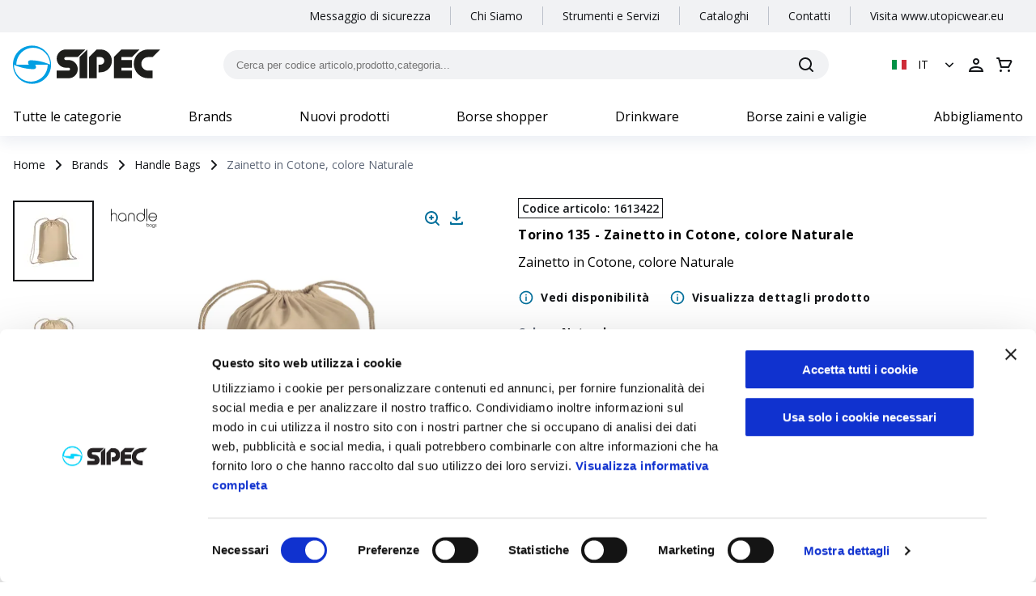

--- FILE ---
content_type: text/html; charset=utf-8
request_url: https://www.sipec.com/it/p/1613422/zainetto-in-cotone-colore-naturale-1613422
body_size: 48925
content:
<!DOCTYPE html><html lang="it"><head><meta charSet="utf-8"/><meta name="viewport" content="width=device-width"/><meta name="google-site-verification" content="ktXu2usoUTCfqwXFXOhHOWrbDvojpRAh3-ohQULpb-I"/><link rel="icon" href="/favicon_sipec.svg"/><title>Zainetto in Cotone, colore Naturale | SIPEC</title><meta name="robots" content="index,follow"/><meta name="googlebot" content="index,follow"/><meta name="description" content="Scopri maggiori dettagli riguardo a Zainetto in Cotone, colore Naturale"/><link rel="alternate" hrefLang="fr" href="https://www.sipec.com/fr/p/1613422/sac-a-dos-en-coton-avec-angles-renforces-1613422"/><link rel="alternate" hrefLang="en" href="https://www.sipec.com/en/p/1613422/135-gm2-cotton-backpack-with-drawstring-closure-1613422"/><link rel="alternate" hrefLang="it" href="https://www.sipec.com/it/p/1613422/zainetto-in-cotone-colore-naturale-1613422"/><link rel="alternate" hrefLang="es" href="https://www.sipec.com/es/p/1613422/mochila-de-algodon-con-esquinas-reforzadas-1613422"/><link rel="alternate" hrefLang="de" href="https://www.sipec.com/de/p/1613422/rucksack-aus-baumwolle-farbe-natural-1613422"/><meta property="og:title" content="Zainetto in Cotone, colore Naturale | SIPEC"/><meta property="og:description" content="Scopri maggiori dettagli riguardo a Zainetto in Cotone, colore Naturale"/><meta property="og:url" content="https://www.sipec.com/p/1613422/zainetto-in-cotone-colore-naturale-1613422"/><meta property="og:type" content="website"/><meta property="og:image" content="https://media.on-gadget.com/media/filer_public/b7/4b/b74b2bcc-2601-4d78-a6c8-b28d43911c9f/16134_22.jpg"/><meta property="og:site_name" content="SIPEC"/><link rel="canonical" href="https://www.sipec.com/it/p/1613422/zainetto-in-cotone-colore-naturale-1613422"/><script type="application/ld+json">{
    "@context": "https://schema.org",
    "@type": "BreadcrumbList",
    "itemListElement": [
      {
        "@type": "ListItem",
        "position": 1,
        "item": {
          "@id": "/it/",
          "name": "Sipec | Online Shop Gadget Aziendali"
        }
      },{
        "@type": "ListItem",
        "position": 2,
        "item": {
          "@id": "/it/c/brands",
          "name": "Brands"
        }
      },{
        "@type": "ListItem",
        "position": 3,
        "item": {
          "@id": "/it/c/brands/Handle",
          "name": "Handle Bags"
        }
      },{
        "@type": "ListItem",
        "position": 4,
        "item": {
          "@id": "/it/p/1613422/zainetto-in-cotone-colore-naturale-1613422",
          "name": "Zainetto in Cotone, colore Naturale"
        }
      }
     ]
  }</script><link rel="preload" as="image" imagesrcset="/_next/image?url=https%3A%2F%2Fmedia.on-gadget.com%2Fmedia%2Ffiler_public%2Fb7%2F4b%2Fb74b2bcc-2601-4d78-a6c8-b28d43911c9f%2F16134_22.jpg&amp;w=1000&amp;q=75 1x, /_next/image?url=https%3A%2F%2Fmedia.on-gadget.com%2Fmedia%2Ffiler_public%2Fb7%2F4b%2Fb74b2bcc-2601-4d78-a6c8-b28d43911c9f%2F16134_22.jpg&amp;w=2048&amp;q=75 2x"/><meta name="next-head-count" content="22"/><meta name="theme-color" content="#006F9B"/><meta name="mobile-web-app-capable" content="yes"/><script async="" type="text/javascript">
window.NREUM||(NREUM={});NREUM.init={distributed_tracing:{enabled:true},privacy:{cookies_enabled:true}};
window.NREUM||(NREUM={}),__nr_require=function(t,e,n){function r(n){if(!e[n]){var o=e[n]={exports:{}};t[n][0].call(o.exports,function(e){var o=t[n][1][e];return r(o||e)},o,o.exports)}return e[n].exports}if("function"==typeof __nr_require)return __nr_require;for(var o=0;o<n.length;o++)r(n[o]);return r}({1:[function(t,e,n){function r(t){try{c.console&&console.log(t)}catch(e){}}var o,i=t("ee"),a=t(27),c={};try{o=localStorage.getItem("__nr_flags").split(","),console&&"function"==typeof console.log&&(c.console=!0,o.indexOf("dev")!==-1&&(c.dev=!0),o.indexOf("nr_dev")!==-1&&(c.nrDev=!0))}catch(s){}c.nrDev&&i.on("internal-error",function(t){r(t.stack)}),c.dev&&i.on("fn-err",function(t,e,n){r(n.stack)}),c.dev&&(r("NR AGENT IN DEVELOPMENT MODE"),r("flags: "+a(c,function(t,e){return t}).join(", ")))},{}],2:[function(t,e,n){function r(t,e,n,r,c){try{l?l-=1:o(c||new UncaughtException(t,e,n),!0)}catch(u){try{i("ierr",[u,s.now(),!0])}catch(d){}}return"function"==typeof f&&f.apply(this,a(arguments))}function UncaughtException(t,e,n){this.message=t||"Uncaught error with no additional information",this.sourceURL=e,this.line=n}function o(t,e){var n=e?null:s.now();i("err",[t,n])}var i=t("handle"),a=t(28),c=t("ee"),s=t("loader"),u=t("gos"),f=window.onerror,d=!1,p="nr@seenError",l=0;s.features.err=!0,t(1),window.onerror=r;try{throw new Error}catch(h){"stack"in h&&(t(13),t(12),"addEventListener"in window&&t(6),s.xhrWrappable&&t(14),d=!0)}c.on("fn-start",function(t,e,n){d&&(l+=1)}),c.on("fn-err",function(t,e,n){d&&!n[p]&&(u(n,p,function(){return!0}),this.thrown=!0,o(n))}),c.on("fn-end",function(){d&&!this.thrown&&l>0&&(l-=1)}),c.on("internal-error",function(t){i("ierr",[t,s.now(),!0])})},{}],3:[function(t,e,n){t("loader").features.ins=!0},{}],4:[function(t,e,n){function r(){L++,T=g.hash,this[f]=y.now()}function o(){L--,g.hash!==T&&i(0,!0);var t=y.now();this[h]=~~this[h]+t-this[f],this[d]=t}function i(t,e){E.emit("newURL",[""+g,e])}function a(t,e){t.on(e,function(){this[e]=y.now()})}var c="-start",s="-end",u="-body",f="fn"+c,d="fn"+s,p="cb"+c,l="cb"+s,h="jsTime",m="fetch",v="addEventListener",w=window,g=w.location,y=t("loader");if(w[v]&&y.xhrWrappable){var x=t(10),b=t(11),E=t(8),R=t(6),O=t(13),N=t(7),P=t(14),M=t(9),S=t("ee"),C=S.get("tracer");t(16),y.features.spa=!0;var T,L=0;S.on(f,r),b.on(p,r),M.on(p,r),S.on(d,o),b.on(l,o),M.on(l,o),S.buffer([f,d,"xhr-done","xhr-resolved"]),R.buffer([f]),O.buffer(["setTimeout"+s,"clearTimeout"+c,f]),P.buffer([f,"new-xhr","send-xhr"+c]),N.buffer([m+c,m+"-done",m+u+c,m+u+s]),E.buffer(["newURL"]),x.buffer([f]),b.buffer(["propagate",p,l,"executor-err","resolve"+c]),C.buffer([f,"no-"+f]),M.buffer(["new-jsonp","cb-start","jsonp-error","jsonp-end"]),a(P,"send-xhr"+c),a(S,"xhr-resolved"),a(S,"xhr-done"),a(N,m+c),a(N,m+"-done"),a(M,"new-jsonp"),a(M,"jsonp-end"),a(M,"cb-start"),E.on("pushState-end",i),E.on("replaceState-end",i),w[v]("hashchange",i,!0),w[v]("load",i,!0),w[v]("popstate",function(){i(0,L>1)},!0)}},{}],5:[function(t,e,n){function r(t){}if(window.performance&&window.performance.timing&&window.performance.getEntriesByType){var o=t("ee"),i=t("handle"),a=t(13),c=t(12),s="learResourceTimings",u="addEventListener",f="resourcetimingbufferfull",d="bstResource",p="resource",l="-start",h="-end",m="fn"+l,v="fn"+h,w="bstTimer",g="pushState",y=t("loader");y.features.stn=!0,t(8),"addEventListener"in window&&t(6);var x=NREUM.o.EV;o.on(m,function(t,e){var n=t[0];n instanceof x&&(this.bstStart=y.now())}),o.on(v,function(t,e){var n=t[0];n instanceof x&&i("bst",[n,e,this.bstStart,y.now()])}),a.on(m,function(t,e,n){this.bstStart=y.now(),this.bstType=n}),a.on(v,function(t,e){i(w,[e,this.bstStart,y.now(),this.bstType])}),c.on(m,function(){this.bstStart=y.now()}),c.on(v,function(t,e){i(w,[e,this.bstStart,y.now(),"requestAnimationFrame"])}),o.on(g+l,function(t){this.time=y.now(),this.startPath=location.pathname+location.hash}),o.on(g+h,function(t){i("bstHist",[location.pathname+location.hash,this.startPath,this.time])}),u in window.performance&&(window.performance["c"+s]?window.performance[u](f,function(t){i(d,[window.performance.getEntriesByType(p)]),window.performance["c"+s]()},!1):window.performance[u]("webkit"+f,function(t){i(d,[window.performance.getEntriesByType(p)]),window.performance["webkitC"+s]()},!1)),document[u]("scroll",r,{passive:!0}),document[u]("keypress",r,!1),document[u]("click",r,!1)}},{}],6:[function(t,e,n){function r(t){for(var e=t;e&&!e.hasOwnProperty(f);)e=Object.getPrototypeOf(e);e&&o(e)}function o(t){c.inPlace(t,[f,d],"-",i)}function i(t,e){return t[1]}var a=t("ee").get("events"),c=t("wrap-function")(a,!0),s=t("gos"),u=XMLHttpRequest,f="addEventListener",d="removeEventListener";e.exports=a,"getPrototypeOf"in Object?(r(document),r(window),r(u.prototype)):u.prototype.hasOwnProperty(f)&&(o(window),o(u.prototype)),a.on(f+"-start",function(t,e){var n=t[1],r=s(n,"nr@wrapped",function(){function t(){if("function"==typeof n.handleEvent)return n.handleEvent.apply(n,arguments)}var e={object:t,"function":n}[typeof n];return e?c(e,"fn-",null,e.name||"anonymous"):n});this.wrapped=t[1]=r}),a.on(d+"-start",function(t){t[1]=this.wrapped||t[1]})},{}],7:[function(t,e,n){function r(t,e,n){var r=t[e];"function"==typeof r&&(t[e]=function(){var t=i(arguments),e={};o.emit(n+"before-start",[t],e);var a;e[m]&&e[m].dt&&(a=e[m].dt);var c=r.apply(this,t);return o.emit(n+"start",[t,a],c),c.then(function(t){return o.emit(n+"end",[null,t],c),t},function(t){throw o.emit(n+"end",[t],c),t})})}var o=t("ee").get("fetch"),i=t(28),a=t(27);e.exports=o;var c=window,s="fetch-",u=s+"body-",f=["arrayBuffer","blob","json","text","formData"],d=c.Request,p=c.Response,l=c.fetch,h="prototype",m="nr@context";d&&p&&l&&(a(f,function(t,e){r(d[h],e,u),r(p[h],e,u)}),r(c,"fetch",s),o.on(s+"end",function(t,e){var n=this;if(e){var r=e.headers.get("content-length");null!==r&&(n.rxSize=r),o.emit(s+"done",[null,e],n)}else o.emit(s+"done",[t],n)}))},{}],8:[function(t,e,n){var r=t("ee").get("history"),o=t("wrap-function")(r);e.exports=r;var i=window.history&&window.history.constructor&&window.history.constructor.prototype,a=window.history;i&&i.pushState&&i.replaceState&&(a=i),o.inPlace(a,["pushState","replaceState"],"-")},{}],9:[function(t,e,n){function r(t){function e(){s.emit("jsonp-end",[],p),t.removeEventListener("load",e,!1),t.removeEventListener("error",n,!1)}function n(){s.emit("jsonp-error",[],p),s.emit("jsonp-end",[],p),t.removeEventListener("load",e,!1),t.removeEventListener("error",n,!1)}var r=t&&"string"==typeof t.nodeName&&"script"===t.nodeName.toLowerCase();if(r){var o="function"==typeof t.addEventListener;if(o){var a=i(t.src);if(a){var f=c(a),d="function"==typeof f.parent[f.key];if(d){var p={};u.inPlace(f.parent,[f.key],"cb-",p),t.addEventListener("load",e,!1),t.addEventListener("error",n,!1),s.emit("new-jsonp",[t.src],p)}}}}}function o(){return"addEventListener"in window}function i(t){var e=t.match(f);return e?e[1]:null}function a(t,e){var n=t.match(p),r=n[1],o=n[3];return o?a(o,e[r]):e[r]}function c(t){var e=t.match(d);return e&&e.length>=3?{key:e[2],parent:a(e[1],window)}:{key:t,parent:window}}var s=t("ee").get("jsonp"),u=t("wrap-function")(s);if(e.exports=s,o()){var f=/[?&](?:callback|cb)=([^&#]+)/,d=/(.*)\.([^.]+)/,p=/^(\w+)(\.|$)(.*)$/,l=["appendChild","insertBefore","replaceChild"];Node&&Node.prototype&&Node.prototype.appendChild?u.inPlace(Node.prototype,l,"dom-"):(u.inPlace(HTMLElement.prototype,l,"dom-"),u.inPlace(HTMLHeadElement.prototype,l,"dom-"),u.inPlace(HTMLBodyElement.prototype,l,"dom-")),s.on("dom-start",function(t){r(t[0])})}},{}],10:[function(t,e,n){var r=t("ee").get("mutation"),o=t("wrap-function")(r),i=NREUM.o.MO;e.exports=r,i&&(window.MutationObserver=function(t){return this instanceof i?new i(o(t,"fn-")):i.apply(this,arguments)},MutationObserver.prototype=i.prototype)},{}],11:[function(t,e,n){function r(t){var e=i.context(),n=c(t,"executor-",e,null,!1),r=new u(n);return i.context(r).getCtx=function(){return e},r}var o=t("wrap-function"),i=t("ee").get("promise"),a=t("ee").getOrSetContext,c=o(i),s=t(27),u=NREUM.o.PR;e.exports=i,u&&(window.Promise=r,["all","race"].forEach(function(t){var e=u[t];u[t]=function(n){function r(t){return function(){i.emit("propagate",[null,!o],a,!1,!1),o=o||!t}}var o=!1;s(n,function(e,n){Promise.resolve(n).then(r("all"===t),r(!1))});var a=e.apply(u,arguments),c=u.resolve(a);return c}}),["resolve","reject"].forEach(function(t){var e=u[t];u[t]=function(t){var n=e.apply(u,arguments);return t!==n&&i.emit("propagate",[t,!0],n,!1,!1),n}}),u.prototype["catch"]=function(t){return this.then(null,t)},u.prototype=Object.create(u.prototype,{constructor:{value:r}}),s(Object.getOwnPropertyNames(u),function(t,e){try{r[e]=u[e]}catch(n){}}),o.wrapInPlace(u.prototype,"then",function(t){return function(){var e=this,n=o.argsToArray.apply(this,arguments),r=a(e);r.promise=e,n[0]=c(n[0],"cb-",r,null,!1),n[1]=c(n[1],"cb-",r,null,!1);var s=t.apply(this,n);return r.nextPromise=s,i.emit("propagate",[e,!0],s,!1,!1),s}}),i.on("executor-start",function(t){t[0]=c(t[0],"resolve-",this,null,!1),t[1]=c(t[1],"resolve-",this,null,!1)}),i.on("executor-err",function(t,e,n){t[1](n)}),i.on("cb-end",function(t,e,n){i.emit("propagate",[n,!0],this.nextPromise,!1,!1)}),i.on("propagate",function(t,e,n){this.getCtx&&!e||(this.getCtx=function(){if(t instanceof Promise)var e=i.context(t);return e&&e.getCtx?e.getCtx():this})}),r.toString=function(){return""+u})},{}],12:[function(t,e,n){var r=t("ee").get("raf"),o=t("wrap-function")(r),i="equestAnimationFrame";e.exports=r,o.inPlace(window,["r"+i,"mozR"+i,"webkitR"+i,"msR"+i],"raf-"),r.on("raf-start",function(t){t[0]=o(t[0],"fn-")})},{}],13:[function(t,e,n){function r(t,e,n){t[0]=a(t[0],"fn-",null,n)}function o(t,e,n){this.method=n,this.timerDuration=isNaN(t[1])?0:+t[1],t[0]=a(t[0],"fn-",this,n)}var i=t("ee").get("timer"),a=t("wrap-function")(i),c="setTimeout",s="setInterval",u="clearTimeout",f="-start",d="-";e.exports=i,a.inPlace(window,[c,"setImmediate"],c+d),a.inPlace(window,[s],s+d),a.inPlace(window,[u,"clearImmediate"],u+d),i.on(s+f,r),i.on(c+f,o)},{}],14:[function(t,e,n){function r(t,e){d.inPlace(e,["onreadystatechange"],"fn-",c)}function o(){var t=this,e=f.context(t);t.readyState>3&&!e.resolved&&(e.resolved=!0,f.emit("xhr-resolved",[],t)),d.inPlace(t,g,"fn-",c)}function i(t){y.push(t),h&&(b?b.then(a):v?v(a):(E=-E,R.data=E))}function a(){for(var t=0;t<y.length;t++)r([],y[t]);y.length&&(y=[])}function c(t,e){return e}function s(t,e){for(var n in t)e[n]=t[n];return e}t(6);var u=t("ee"),f=u.get("xhr"),d=t("wrap-function")(f),p=NREUM.o,l=p.XHR,h=p.MO,m=p.PR,v=p.SI,w="readystatechange",g=["onload","onerror","onabort","onloadstart","onloadend","onprogress","ontimeout"],y=[];e.exports=f;var x=window.XMLHttpRequest=function(t){var e=new l(t);try{f.emit("new-xhr",[e],e),e.addEventListener(w,o,!1)}catch(n){try{f.emit("internal-error",[n])}catch(r){}}return e};if(s(l,x),x.prototype=l.prototype,d.inPlace(x.prototype,["open","send"],"-xhr-",c),f.on("send-xhr-start",function(t,e){r(t,e),i(e)}),f.on("open-xhr-start",r),h){var b=m&&m.resolve();if(!v&&!m){var E=1,R=document.createTextNode(E);new h(a).observe(R,{characterData:!0})}}else u.on("fn-end",function(t){t[0]&&t[0].type===w||a()})},{}],15:[function(t,e,n){function r(t){if(!c(t))return null;var e=window.NREUM;if(!e.loader_config)return null;var n=(e.loader_config.accountID||"").toString()||null,r=(e.loader_config.agentID||"").toString()||null,u=(e.loader_config.trustKey||"").toString()||null;if(!n||!r)return null;var h=l.generateSpanId(),m=l.generateTraceId(),v=Date.now(),w={spanId:h,traceId:m,timestamp:v};return(t.sameOrigin||s(t)&&p())&&(w.traceContextParentHeader=o(h,m),w.traceContextStateHeader=i(h,v,n,r,u)),(t.sameOrigin&&!f()||!t.sameOrigin&&s(t)&&d())&&(w.newrelicHeader=a(h,m,v,n,r,u)),w}function o(t,e){return"00-"+e+"-"+t+"-01"}function i(t,e,n,r,o){var i=0,a="",c=1,s="",u="";return o+"@nr="+i+"-"+c+"-"+n+"-"+r+"-"+t+"-"+a+"-"+s+"-"+u+"-"+e}function a(t,e,n,r,o,i){var a="btoa"in window&&"function"==typeof window.btoa;if(!a)return null;var c={v:[0,1],d:{ty:"Browser",ac:r,ap:o,id:t,tr:e,ti:n}};return i&&r!==i&&(c.d.tk=i),btoa(JSON.stringify(c))}function c(t){return u()&&s(t)}function s(t){var e=!1,n={};if("init"in NREUM&&"distributed_tracing"in NREUM.init&&(n=NREUM.init.distributed_tracing),t.sameOrigin)e=!0;else if(n.allowed_origins instanceof Array)for(var r=0;r<n.allowed_origins.length;r++){var o=h(n.allowed_origins[r]);if(t.hostname===o.hostname&&t.protocol===o.protocol&&t.port===o.port){e=!0;break}}return e}function u(){return"init"in NREUM&&"distributed_tracing"in NREUM.init&&!!NREUM.init.distributed_tracing.enabled}function f(){return"init"in NREUM&&"distributed_tracing"in NREUM.init&&!!NREUM.init.distributed_tracing.exclude_newrelic_header}function d(){return"init"in NREUM&&"distributed_tracing"in NREUM.init&&NREUM.init.distributed_tracing.cors_use_newrelic_header!==!1}function p(){return"init"in NREUM&&"distributed_tracing"in NREUM.init&&!!NREUM.init.distributed_tracing.cors_use_tracecontext_headers}var l=t(24),h=t(17);e.exports={generateTracePayload:r,shouldGenerateTrace:c}},{}],16:[function(t,e,n){function r(t){var e=this.params,n=this.metrics;if(!this.ended){this.ended=!0;for(var r=0;r<p;r++)t.removeEventListener(d[r],this.listener,!1);e.aborted||(n.duration=a.now()-this.startTime,this.loadCaptureCalled||4!==t.readyState?null==e.status&&(e.status=0):i(this,t),n.cbTime=this.cbTime,f.emit("xhr-done",[t],t),c("xhr",[e,n,this.startTime]))}}function o(t,e){var n=s(e),r=t.params;r.host=n.hostname+":"+n.port,r.pathname=n.pathname,t.parsedOrigin=s(e),t.sameOrigin=t.parsedOrigin.sameOrigin}function i(t,e){t.params.status=e.status;var n=v(e,t.lastSize);if(n&&(t.metrics.rxSize=n),t.sameOrigin){var r=e.getResponseHeader("X-NewRelic-App-Data");r&&(t.params.cat=r.split(", ").pop())}t.loadCaptureCalled=!0}var a=t("loader");if(a.xhrWrappable){var c=t("handle"),s=t(17),u=t(15).generateTracePayload,f=t("ee"),d=["load","error","abort","timeout"],p=d.length,l=t("id"),h=t(21),m=t(20),v=t(18),w=window.XMLHttpRequest;a.features.xhr=!0,t(14),t(7),f.on("new-xhr",function(t){var e=this;e.totalCbs=0,e.called=0,e.cbTime=0,e.end=r,e.ended=!1,e.xhrGuids={},e.lastSize=null,e.loadCaptureCalled=!1,t.addEventListener("load",function(n){i(e,t)},!1),h&&(h>34||h<10)||window.opera||t.addEventListener("progress",function(t){e.lastSize=t.loaded},!1)}),f.on("open-xhr-start",function(t){this.params={method:t[0]},o(this,t[1]),this.metrics={}}),f.on("open-xhr-end",function(t,e){"loader_config"in NREUM&&"xpid"in NREUM.loader_config&&this.sameOrigin&&e.setRequestHeader("X-NewRelic-ID",NREUM.loader_config.xpid);var n=u(this.parsedOrigin);if(n){var r=!1;n.newrelicHeader&&(e.setRequestHeader("newrelic",n.newrelicHeader),r=!0),n.traceContextParentHeader&&(e.setRequestHeader("traceparent",n.traceContextParentHeader),n.traceContextStateHeader&&e.setRequestHeader("tracestate",n.traceContextStateHeader),r=!0),r&&(this.dt=n)}}),f.on("send-xhr-start",function(t,e){var n=this.metrics,r=t[0],o=this;if(n&&r){var i=m(r);i&&(n.txSize=i)}this.startTime=a.now(),this.listener=function(t){try{"abort"!==t.type||o.loadCaptureCalled||(o.params.aborted=!0),("load"!==t.type||o.called===o.totalCbs&&(o.onloadCalled||"function"!=typeof e.onload))&&o.end(e)}catch(n){try{f.emit("internal-error",[n])}catch(r){}}};for(var c=0;c<p;c++)e.addEventListener(d[c],this.listener,!1)}),f.on("xhr-cb-time",function(t,e,n){this.cbTime+=t,e?this.onloadCalled=!0:this.called+=1,this.called!==this.totalCbs||!this.onloadCalled&&"function"==typeof n.onload||this.end(n)}),f.on("xhr-load-added",function(t,e){var n=""+l(t)+!!e;this.xhrGuids&&!this.xhrGuids[n]&&(this.xhrGuids[n]=!0,this.totalCbs+=1)}),f.on("xhr-load-removed",function(t,e){var n=""+l(t)+!!e;this.xhrGuids&&this.xhrGuids[n]&&(delete this.xhrGuids[n],this.totalCbs-=1)}),f.on("addEventListener-end",function(t,e){e instanceof w&&"load"===t[0]&&f.emit("xhr-load-added",[t[1],t[2]],e)}),f.on("removeEventListener-end",function(t,e){e instanceof w&&"load"===t[0]&&f.emit("xhr-load-removed",[t[1],t[2]],e)}),f.on("fn-start",function(t,e,n){e instanceof w&&("onload"===n&&(this.onload=!0),("load"===(t[0]&&t[0].type)||this.onload)&&(this.xhrCbStart=a.now()))}),f.on("fn-end",function(t,e){this.xhrCbStart&&f.emit("xhr-cb-time",[a.now()-this.xhrCbStart,this.onload,e],e)}),f.on("fetch-before-start",function(t){function e(t,e){var n=!1;return e.newrelicHeader&&(t.set("newrelic",e.newrelicHeader),n=!0),e.traceContextParentHeader&&(t.set("traceparent",e.traceContextParentHeader),e.traceContextStateHeader&&t.set("tracestate",e.traceContextStateHeader),n=!0),n}var n,r=t[1]||{};"string"==typeof t[0]?n=t[0]:t[0]&&t[0].url?n=t[0].url:window.URL&&t[0]&&t[0]instanceof URL&&(n=t[0].href),n&&(this.parsedOrigin=s(n),this.sameOrigin=this.parsedOrigin.sameOrigin);var o=u(this.parsedOrigin);if(o&&(o.newrelicHeader||o.traceContextParentHeader))if("string"==typeof t[0]||window.URL&&t[0]&&t[0]instanceof URL){var i={};for(var a in r)i[a]=r[a];i.headers=new Headers(r.headers||{}),e(i.headers,o)&&(this.dt=o),t.length>1?t[1]=i:t.push(i)}else t[0]&&t[0].headers&&e(t[0].headers,o)&&(this.dt=o)})}},{}],17:[function(t,e,n){var r={};e.exports=function(t){if(t in r)return r[t];var e=document.createElement("a"),n=window.location,o={};e.href=t,o.port=e.port;var i=e.href.split("://");!o.port&&i[1]&&(o.port=i[1].split("/")[0].split("@").pop().split(":")[1]),o.port&&"0"!==o.port||(o.port="https"===i[0]?"443":"80"),o.hostname=e.hostname||n.hostname,o.pathname=e.pathname,o.protocol=i[0],"/"!==o.pathname.charAt(0)&&(o.pathname="/"+o.pathname);var a=!e.protocol||":"===e.protocol||e.protocol===n.protocol,c=e.hostname===document.domain&&e.port===n.port;return o.sameOrigin=a&&(!e.hostname||c),"/"===o.pathname&&(r[t]=o),o}},{}],18:[function(t,e,n){function r(t,e){var n=t.responseType;return"json"===n&&null!==e?e:"arraybuffer"===n||"blob"===n||"json"===n?o(t.response):"text"===n||""===n||void 0===n?o(t.responseText):void 0}var o=t(20);e.exports=r},{}],19:[function(t,e,n){function r(){}function o(t,e,n){return function(){return i(t,[u.now()].concat(c(arguments)),e?null:this,n),e?void 0:this}}var i=t("handle"),a=t(27),c=t(28),s=t("ee").get("tracer"),u=t("loader"),f=NREUM;"undefined"==typeof window.newrelic&&(newrelic=f);var d=["setPageViewName","setCustomAttribute","setErrorHandler","finished","addToTrace","inlineHit","addRelease"],p="api-",l=p+"ixn-";a(d,function(t,e){f[e]=o(p+e,!0,"api")}),f.addPageAction=o(p+"addPageAction",!0),f.setCurrentRouteName=o(p+"routeName",!0),e.exports=newrelic,f.interaction=function(){return(new r).get()};var h=r.prototype={createTracer:function(t,e){var n={},r=this,o="function"==typeof e;return i(l+"tracer",[u.now(),t,n],r),function(){if(s.emit((o?"":"no-")+"fn-start",[u.now(),r,o],n),o)try{return e.apply(this,arguments)}catch(t){throw s.emit("fn-err",[arguments,this,t],n),t}finally{s.emit("fn-end",[u.now()],n)}}}};a("actionText,setName,setAttribute,save,ignore,onEnd,getContext,end,get".split(","),function(t,e){h[e]=o(l+e)}),newrelic.noticeError=function(t,e){"string"==typeof t&&(t=new Error(t)),i("err",[t,u.now(),!1,e])}},{}],20:[function(t,e,n){e.exports=function(t){if("string"==typeof t&&t.length)return t.length;if("object"==typeof t){if("undefined"!=typeof ArrayBuffer&&t instanceof ArrayBuffer&&t.byteLength)return t.byteLength;if("undefined"!=typeof Blob&&t instanceof Blob&&t.size)return t.size;if(!("undefined"!=typeof FormData&&t instanceof FormData))try{return JSON.stringify(t).length}catch(e){return}}}},{}],21:[function(t,e,n){var r=0,o=navigator.userAgent.match(/Firefox[\/\s](\d+\.\d+)/);o&&(r=+o[1]),e.exports=r},{}],22:[function(t,e,n){function r(){return c.exists&&performance.now?Math.round(performance.now()):(i=Math.max((new Date).getTime(),i))-a}function o(){return i}var i=(new Date).getTime(),a=i,c=t(29);e.exports=r,e.exports.offset=a,e.exports.getLastTimestamp=o},{}],23:[function(t,e,n){function r(t,e){var n=t.getEntries();n.forEach(function(t){"first-paint"===t.name?d("timing",["fp",Math.floor(t.startTime)]):"first-contentful-paint"===t.name&&d("timing",["fcp",Math.floor(t.startTime)])})}function o(t,e){var n=t.getEntries();n.length>0&&d("lcp",[n[n.length-1]])}function i(t){t.getEntries().forEach(function(t){t.hadRecentInput||d("cls",[t])})}function a(t){if(t instanceof h&&!v){var e=Math.round(t.timeStamp),n={type:t.type};e<=p.now()?n.fid=p.now()-e:e>p.offset&&e<=Date.now()?(e-=p.offset,n.fid=p.now()-e):e=p.now(),v=!0,d("timing",["fi",e,n])}}function c(t){d("pageHide",[p.now(),t])}if(!("init"in NREUM&&"page_view_timing"in NREUM.init&&"enabled"in NREUM.init.page_view_timing&&NREUM.init.page_view_timing.enabled===!1)){var s,u,f,d=t("handle"),p=t("loader"),l=t(26),h=NREUM.o.EV;if("PerformanceObserver"in window&&"function"==typeof window.PerformanceObserver){s=new PerformanceObserver(r);try{s.observe({entryTypes:["paint"]})}catch(m){}u=new PerformanceObserver(o);try{u.observe({entryTypes:["largest-contentful-paint"]})}catch(m){}f=new PerformanceObserver(i);try{f.observe({type:"layout-shift",buffered:!0})}catch(m){}}if("addEventListener"in document){var v=!1,w=["click","keydown","mousedown","pointerdown","touchstart"];w.forEach(function(t){document.addEventListener(t,a,!1)})}l(c)}},{}],24:[function(t,e,n){function r(){function t(){return e?15&e[n++]:16*Math.random()|0}var e=null,n=0,r=window.crypto||window.msCrypto;r&&r.getRandomValues&&(e=r.getRandomValues(new Uint8Array(31)));for(var o,i="xxxxxxxx-xxxx-4xxx-yxxx-xxxxxxxxxxxx",a="",c=0;c<i.length;c++)o=i[c],"x"===o?a+=t().toString(16):"y"===o?(o=3&t()|8,a+=o.toString(16)):a+=o;return a}function o(){return a(16)}function i(){return a(32)}function a(t){function e(){return n?15&n[r++]:16*Math.random()|0}var n=null,r=0,o=window.crypto||window.msCrypto;o&&o.getRandomValues&&Uint8Array&&(n=o.getRandomValues(new Uint8Array(31)));for(var i=[],a=0;a<t;a++)i.push(e().toString(16));return i.join("")}e.exports={generateUuid:r,generateSpanId:o,generateTraceId:i}},{}],25:[function(t,e,n){function r(t,e){if(!o)return!1;if(t!==o)return!1;if(!e)return!0;if(!i)return!1;for(var n=i.split("."),r=e.split("."),a=0;a<r.length;a++)if(r[a]!==n[a])return!1;return!0}var o=null,i=null,a=/Version\/(\S+)\s+Safari/;if(navigator.userAgent){var c=navigator.userAgent,s=c.match(a);s&&c.indexOf("Chrome")===-1&&c.indexOf("Chromium")===-1&&(o="Safari",i=s[1])}e.exports={agent:o,version:i,match:r}},{}],26:[function(t,e,n){function r(t){function e(){t(a&&document[a]?document[a]:document[o]?"hidden":"visible")}"addEventListener"in document&&i&&document.addEventListener(i,e,!1)}e.exports=r;var o,i,a;"undefined"!=typeof document.hidden?(o="hidden",i="visibilitychange",a="visibilityState"):"undefined"!=typeof document.msHidden?(o="msHidden",i="msvisibilitychange"):"undefined"!=typeof document.webkitHidden&&(o="webkitHidden",i="webkitvisibilitychange",a="webkitVisibilityState")},{}],27:[function(t,e,n){function r(t,e){var n=[],r="",i=0;for(r in t)o.call(t,r)&&(n[i]=e(r,t[r]),i+=1);return n}var o=Object.prototype.hasOwnProperty;e.exports=r},{}],28:[function(t,e,n){function r(t,e,n){e||(e=0),"undefined"==typeof n&&(n=t?t.length:0);for(var r=-1,o=n-e||0,i=Array(o<0?0:o);++r<o;)i[r]=t[e+r];return i}e.exports=r},{}],29:[function(t,e,n){e.exports={exists:"undefined"!=typeof window.performance&&window.performance.timing&&"undefined"!=typeof window.performance.timing.navigationStart}},{}],ee:[function(t,e,n){function r(){}function o(t){function e(t){return t&&t instanceof r?t:t?u(t,s,a):a()}function n(n,r,o,i,a){if(a!==!1&&(a=!0),!l.aborted||i){t&&a&&t(n,r,o);for(var c=e(o),s=m(n),u=s.length,f=0;f<u;f++)s[f].apply(c,r);var p=d[y[n]];return p&&p.push([x,n,r,c]),c}}function i(t,e){g[t]=m(t).concat(e)}function h(t,e){var n=g[t];if(n)for(var r=0;r<n.length;r++)n[r]===e&&n.splice(r,1)}function m(t){return g[t]||[]}function v(t){return p[t]=p[t]||o(n)}function w(t,e){f(t,function(t,n){e=e||"feature",y[n]=e,e in d||(d[e]=[])})}var g={},y={},x={on:i,addEventListener:i,removeEventListener:h,emit:n,get:v,listeners:m,context:e,buffer:w,abort:c,aborted:!1};return x}function i(t){return u(t,s,a)}function a(){return new r}function c(){(d.api||d.feature)&&(l.aborted=!0,d=l.backlog={})}var s="nr@context",u=t("gos"),f=t(27),d={},p={},l=e.exports=o();e.exports.getOrSetContext=i,l.backlog=d},{}],gos:[function(t,e,n){function r(t,e,n){if(o.call(t,e))return t[e];var r=n();if(Object.defineProperty&&Object.keys)try{return Object.defineProperty(t,e,{value:r,writable:!0,enumerable:!1}),r}catch(i){}return t[e]=r,r}var o=Object.prototype.hasOwnProperty;e.exports=r},{}],handle:[function(t,e,n){function r(t,e,n,r){o.buffer([t],r),o.emit(t,e,n)}var o=t("ee").get("handle");e.exports=r,r.ee=o},{}],id:[function(t,e,n){function r(t){var e=typeof t;return!t||"object"!==e&&"function"!==e?-1:t===window?0:a(t,i,function(){return o++})}var o=1,i="nr@id",a=t("gos");e.exports=r},{}],loader:[function(t,e,n){function r(){if(!b++){var t=x.info=NREUM.info,e=p.getElementsByTagName("script")[0];if(setTimeout(u.abort,3e4),!(t&&t.licenseKey&&t.applicationID&&e))return u.abort();s(g,function(e,n){t[e]||(t[e]=n)});var n=a();c("mark",["onload",n+x.offset],null,"api"),c("timing",["load",n]);var r=p.createElement("script");r.src="https://"+t.agent,e.parentNode.insertBefore(r,e)}}function o(){"complete"===p.readyState&&i()}function i(){c("mark",["domContent",a()+x.offset],null,"api")}var a=t(22),c=t("handle"),s=t(27),u=t("ee"),f=t(25),d=window,p=d.document,l="addEventListener",h="attachEvent",m=d.XMLHttpRequest,v=m&&m.prototype;NREUM.o={ST:setTimeout,SI:d.setImmediate,CT:clearTimeout,XHR:m,REQ:d.Request,EV:d.Event,PR:d.Promise,MO:d.MutationObserver};var w=""+location,g={beacon:"bam.nr-data.net",errorBeacon:"bam.nr-data.net",agent:"js-agent.newrelic.com/nr-spa-1198.min.js"},y=m&&v&&v[l]&&!/CriOS/.test(navigator.userAgent),x=e.exports={offset:a.getLastTimestamp(),now:a,origin:w,features:{},xhrWrappable:y,userAgent:f};t(19),t(23),p[l]?(p[l]("DOMContentLoaded",i,!1),d[l]("load",r,!1)):(p[h]("onreadystatechange",o),d[h]("onload",r)),c("mark",["firstbyte",a.getLastTimestamp()],null,"api");var b=0},{}],"wrap-function":[function(t,e,n){function r(t,e){function n(e,n,r,s,u){function nrWrapper(){var i,a,f,p;try{a=this,i=d(arguments),f="function"==typeof r?r(i,a):r||{}}catch(l){o([l,"",[i,a,s],f],t)}c(n+"start",[i,a,s],f,u);try{return p=e.apply(a,i)}catch(h){throw c(n+"err",[i,a,h],f,u),h}finally{c(n+"end",[i,a,p],f,u)}}return a(e)?e:(n||(n=""),nrWrapper[p]=e,i(e,nrWrapper,t),nrWrapper)}function r(t,e,r,o,i){r||(r="");var c,s,u,f="-"===r.charAt(0);for(u=0;u<e.length;u++)s=e[u],c=t[s],a(c)||(t[s]=n(c,f?s+r:r,o,s,i))}function c(n,r,i,a){if(!h||e){var c=h;h=!0;try{t.emit(n,r,i,e,a)}catch(s){o([s,n,r,i],t)}h=c}}return t||(t=f),n.inPlace=r,n.flag=p,n}function o(t,e){e||(e=f);try{e.emit("internal-error",t)}catch(n){}}function i(t,e,n){if(Object.defineProperty&&Object.keys)try{var r=Object.keys(t);return r.forEach(function(n){Object.defineProperty(e,n,{get:function(){return t[n]},set:function(e){return t[n]=e,e}})}),e}catch(i){o([i],n)}for(var a in t)l.call(t,a)&&(e[a]=t[a]);return e}function a(t){return!(t&&t instanceof Function&&t.apply&&!t[p])}function c(t,e){var n=e(t);return n[p]=t,i(t,n,f),n}function s(t,e,n){var r=t[e];t[e]=c(r,n)}function u(){for(var t=arguments.length,e=new Array(t),n=0;n<t;++n)e[n]=arguments[n];return e}var f=t("ee"),d=t(28),p="nr@original",l=Object.prototype.hasOwnProperty,h=!1;e.exports=r,e.exports.wrapFunction=c,e.exports.wrapInPlace=s,e.exports.argsToArray=u},{}]},{},["loader",2,16,5,3,4]);
;NREUM.loader_config={accountID:"3063925",trustKey:"350338",agentID:"442415871",licenseKey:"NRJS-f074ca5dee00e8e8f0a",applicationID:"442299674"}
;NREUM.info={beacon:"bam.nr-data.net",errorBeacon:"bam.nr-data.net",licenseKey:"NRJS-f074ca5dee00e8e8f0a",applicationID:"442299674",sa:1}

</script><link rel="preconnect" href="https://fonts.gstatic.com" crossorigin /><link rel="preload" href="/_next/static/css/bea3d964b5404a21.css" as="style" crossorigin="anonymous"/><link rel="stylesheet" href="/_next/static/css/bea3d964b5404a21.css" crossorigin="anonymous" data-n-g=""/><noscript data-n-css=""></noscript><script defer="" crossorigin="anonymous" nomodule="" src="/_next/static/chunks/polyfills-c67a75d1b6f99dc8.js"></script><script src="/_next/static/chunks/webpack-28a009ba2ce0deaa.js" defer="" crossorigin="anonymous"></script><script src="/_next/static/chunks/framework-3e58cadbcc365cda.js" defer="" crossorigin="anonymous"></script><script src="/_next/static/chunks/main-e3e7c2b5690560d3.js" defer="" crossorigin="anonymous"></script><script src="/_next/static/chunks/pages/_app-2a6ca59aaabcf58f.js" defer="" crossorigin="anonymous"></script><script src="/_next/static/chunks/fec483df-cee011ce65b78612.js" defer="" crossorigin="anonymous"></script><script src="/_next/static/chunks/4496-9ff2b1a2eedad158.js" defer="" crossorigin="anonymous"></script><script src="/_next/static/chunks/3579-2b20430014fb5917.js" defer="" crossorigin="anonymous"></script><script src="/_next/static/chunks/6515-87198031c60d3632.js" defer="" crossorigin="anonymous"></script><script src="/_next/static/chunks/5809-7611731147ead755.js" defer="" crossorigin="anonymous"></script><script src="/_next/static/chunks/3708-63f76e2d7d473501.js" defer="" crossorigin="anonymous"></script><script src="/_next/static/chunks/5135-227cc15337266315.js" defer="" crossorigin="anonymous"></script><script src="/_next/static/chunks/pages/p/%5B...slug%5D-06bf5509d13ec22d.js" defer="" crossorigin="anonymous"></script><script src="/_next/static/9tVwaAyZzvoep4ZdbkePG/_buildManifest.js" defer="" crossorigin="anonymous"></script><script src="/_next/static/9tVwaAyZzvoep4ZdbkePG/_ssgManifest.js" defer="" crossorigin="anonymous"></script><style data-href="https://fonts.googleapis.com/css2?family=Open+Sans:ital,wght@0,300;0,400;0,600;0,700;0,800;1,300;1,400;1,600;1,700;1,800&display=swap">@font-face{font-family:'Open Sans';font-style:italic;font-weight:300;font-stretch:normal;font-display:swap;src:url(https://fonts.gstatic.com/l/font?kit=memQYaGs126MiZpBA-UFUIcVXSCEkx2cmqvXlWq8tWZ0Pw86hd0Rk5hkaVQ&skey=743457fe2cc29280&v=v44) format('woff')}@font-face{font-family:'Open Sans';font-style:italic;font-weight:400;font-stretch:normal;font-display:swap;src:url(https://fonts.gstatic.com/l/font?kit=memQYaGs126MiZpBA-UFUIcVXSCEkx2cmqvXlWq8tWZ0Pw86hd0Rk8ZkaVQ&skey=743457fe2cc29280&v=v44) format('woff')}@font-face{font-family:'Open Sans';font-style:italic;font-weight:600;font-stretch:normal;font-display:swap;src:url(https://fonts.gstatic.com/l/font?kit=memQYaGs126MiZpBA-UFUIcVXSCEkx2cmqvXlWq8tWZ0Pw86hd0RkxhjaVQ&skey=743457fe2cc29280&v=v44) format('woff')}@font-face{font-family:'Open Sans';font-style:italic;font-weight:700;font-stretch:normal;font-display:swap;src:url(https://fonts.gstatic.com/l/font?kit=memQYaGs126MiZpBA-UFUIcVXSCEkx2cmqvXlWq8tWZ0Pw86hd0RkyFjaVQ&skey=743457fe2cc29280&v=v44) format('woff')}@font-face{font-family:'Open Sans';font-style:italic;font-weight:800;font-stretch:normal;font-display:swap;src:url(https://fonts.gstatic.com/l/font?kit=memQYaGs126MiZpBA-UFUIcVXSCEkx2cmqvXlWq8tWZ0Pw86hd0Rk0ZjaVQ&skey=743457fe2cc29280&v=v44) format('woff')}@font-face{font-family:'Open Sans';font-style:normal;font-weight:300;font-stretch:normal;font-display:swap;src:url(https://fonts.gstatic.com/l/font?kit=memSYaGs126MiZpBA-UvWbX2vVnXBbObj2OVZyOOSr4dVJWUgsiH0C4k&skey=62c1cbfccc78b4b2&v=v44) format('woff')}@font-face{font-family:'Open Sans';font-style:normal;font-weight:400;font-stretch:normal;font-display:swap;src:url(https://fonts.gstatic.com/l/font?kit=memSYaGs126MiZpBA-UvWbX2vVnXBbObj2OVZyOOSr4dVJWUgsjZ0C4k&skey=62c1cbfccc78b4b2&v=v44) format('woff')}@font-face{font-family:'Open Sans';font-style:normal;font-weight:600;font-stretch:normal;font-display:swap;src:url(https://fonts.gstatic.com/l/font?kit=memSYaGs126MiZpBA-UvWbX2vVnXBbObj2OVZyOOSr4dVJWUgsgH1y4k&skey=62c1cbfccc78b4b2&v=v44) format('woff')}@font-face{font-family:'Open Sans';font-style:normal;font-weight:700;font-stretch:normal;font-display:swap;src:url(https://fonts.gstatic.com/l/font?kit=memSYaGs126MiZpBA-UvWbX2vVnXBbObj2OVZyOOSr4dVJWUgsg-1y4k&skey=62c1cbfccc78b4b2&v=v44) format('woff')}@font-face{font-family:'Open Sans';font-style:normal;font-weight:800;font-stretch:normal;font-display:swap;src:url(https://fonts.gstatic.com/l/font?kit=memSYaGs126MiZpBA-UvWbX2vVnXBbObj2OVZyOOSr4dVJWUgshZ1y4k&skey=62c1cbfccc78b4b2&v=v44) format('woff')}@font-face{font-family:'Open Sans';font-style:italic;font-weight:300;font-stretch:100%;font-display:swap;src:url(https://fonts.gstatic.com/s/opensans/v44/memtYaGs126MiZpBA-UFUIcVXSCEkx2cmqvXlWqWtE6FxZCJgvAQ.woff2) format('woff2');unicode-range:U+0460-052F,U+1C80-1C8A,U+20B4,U+2DE0-2DFF,U+A640-A69F,U+FE2E-FE2F}@font-face{font-family:'Open Sans';font-style:italic;font-weight:300;font-stretch:100%;font-display:swap;src:url(https://fonts.gstatic.com/s/opensans/v44/memtYaGs126MiZpBA-UFUIcVXSCEkx2cmqvXlWqWvU6FxZCJgvAQ.woff2) format('woff2');unicode-range:U+0301,U+0400-045F,U+0490-0491,U+04B0-04B1,U+2116}@font-face{font-family:'Open Sans';font-style:italic;font-weight:300;font-stretch:100%;font-display:swap;src:url(https://fonts.gstatic.com/s/opensans/v44/memtYaGs126MiZpBA-UFUIcVXSCEkx2cmqvXlWqWtU6FxZCJgvAQ.woff2) format('woff2');unicode-range:U+1F00-1FFF}@font-face{font-family:'Open Sans';font-style:italic;font-weight:300;font-stretch:100%;font-display:swap;src:url(https://fonts.gstatic.com/s/opensans/v44/memtYaGs126MiZpBA-UFUIcVXSCEkx2cmqvXlWqWuk6FxZCJgvAQ.woff2) format('woff2');unicode-range:U+0370-0377,U+037A-037F,U+0384-038A,U+038C,U+038E-03A1,U+03A3-03FF}@font-face{font-family:'Open Sans';font-style:italic;font-weight:300;font-stretch:100%;font-display:swap;src:url(https://fonts.gstatic.com/s/opensans/v44/memtYaGs126MiZpBA-UFUIcVXSCEkx2cmqvXlWqWu06FxZCJgvAQ.woff2) format('woff2');unicode-range:U+0307-0308,U+0590-05FF,U+200C-2010,U+20AA,U+25CC,U+FB1D-FB4F}@font-face{font-family:'Open Sans';font-style:italic;font-weight:300;font-stretch:100%;font-display:swap;src:url(https://fonts.gstatic.com/s/opensans/v44/memtYaGs126MiZpBA-UFUIcVXSCEkx2cmqvXlWqWxU6FxZCJgvAQ.woff2) format('woff2');unicode-range:U+0302-0303,U+0305,U+0307-0308,U+0310,U+0312,U+0315,U+031A,U+0326-0327,U+032C,U+032F-0330,U+0332-0333,U+0338,U+033A,U+0346,U+034D,U+0391-03A1,U+03A3-03A9,U+03B1-03C9,U+03D1,U+03D5-03D6,U+03F0-03F1,U+03F4-03F5,U+2016-2017,U+2034-2038,U+203C,U+2040,U+2043,U+2047,U+2050,U+2057,U+205F,U+2070-2071,U+2074-208E,U+2090-209C,U+20D0-20DC,U+20E1,U+20E5-20EF,U+2100-2112,U+2114-2115,U+2117-2121,U+2123-214F,U+2190,U+2192,U+2194-21AE,U+21B0-21E5,U+21F1-21F2,U+21F4-2211,U+2213-2214,U+2216-22FF,U+2308-230B,U+2310,U+2319,U+231C-2321,U+2336-237A,U+237C,U+2395,U+239B-23B7,U+23D0,U+23DC-23E1,U+2474-2475,U+25AF,U+25B3,U+25B7,U+25BD,U+25C1,U+25CA,U+25CC,U+25FB,U+266D-266F,U+27C0-27FF,U+2900-2AFF,U+2B0E-2B11,U+2B30-2B4C,U+2BFE,U+3030,U+FF5B,U+FF5D,U+1D400-1D7FF,U+1EE00-1EEFF}@font-face{font-family:'Open Sans';font-style:italic;font-weight:300;font-stretch:100%;font-display:swap;src:url(https://fonts.gstatic.com/s/opensans/v44/memtYaGs126MiZpBA-UFUIcVXSCEkx2cmqvXlWqW106FxZCJgvAQ.woff2) format('woff2');unicode-range:U+0001-000C,U+000E-001F,U+007F-009F,U+20DD-20E0,U+20E2-20E4,U+2150-218F,U+2190,U+2192,U+2194-2199,U+21AF,U+21E6-21F0,U+21F3,U+2218-2219,U+2299,U+22C4-22C6,U+2300-243F,U+2440-244A,U+2460-24FF,U+25A0-27BF,U+2800-28FF,U+2921-2922,U+2981,U+29BF,U+29EB,U+2B00-2BFF,U+4DC0-4DFF,U+FFF9-FFFB,U+10140-1018E,U+10190-1019C,U+101A0,U+101D0-101FD,U+102E0-102FB,U+10E60-10E7E,U+1D2C0-1D2D3,U+1D2E0-1D37F,U+1F000-1F0FF,U+1F100-1F1AD,U+1F1E6-1F1FF,U+1F30D-1F30F,U+1F315,U+1F31C,U+1F31E,U+1F320-1F32C,U+1F336,U+1F378,U+1F37D,U+1F382,U+1F393-1F39F,U+1F3A7-1F3A8,U+1F3AC-1F3AF,U+1F3C2,U+1F3C4-1F3C6,U+1F3CA-1F3CE,U+1F3D4-1F3E0,U+1F3ED,U+1F3F1-1F3F3,U+1F3F5-1F3F7,U+1F408,U+1F415,U+1F41F,U+1F426,U+1F43F,U+1F441-1F442,U+1F444,U+1F446-1F449,U+1F44C-1F44E,U+1F453,U+1F46A,U+1F47D,U+1F4A3,U+1F4B0,U+1F4B3,U+1F4B9,U+1F4BB,U+1F4BF,U+1F4C8-1F4CB,U+1F4D6,U+1F4DA,U+1F4DF,U+1F4E3-1F4E6,U+1F4EA-1F4ED,U+1F4F7,U+1F4F9-1F4FB,U+1F4FD-1F4FE,U+1F503,U+1F507-1F50B,U+1F50D,U+1F512-1F513,U+1F53E-1F54A,U+1F54F-1F5FA,U+1F610,U+1F650-1F67F,U+1F687,U+1F68D,U+1F691,U+1F694,U+1F698,U+1F6AD,U+1F6B2,U+1F6B9-1F6BA,U+1F6BC,U+1F6C6-1F6CF,U+1F6D3-1F6D7,U+1F6E0-1F6EA,U+1F6F0-1F6F3,U+1F6F7-1F6FC,U+1F700-1F7FF,U+1F800-1F80B,U+1F810-1F847,U+1F850-1F859,U+1F860-1F887,U+1F890-1F8AD,U+1F8B0-1F8BB,U+1F8C0-1F8C1,U+1F900-1F90B,U+1F93B,U+1F946,U+1F984,U+1F996,U+1F9E9,U+1FA00-1FA6F,U+1FA70-1FA7C,U+1FA80-1FA89,U+1FA8F-1FAC6,U+1FACE-1FADC,U+1FADF-1FAE9,U+1FAF0-1FAF8,U+1FB00-1FBFF}@font-face{font-family:'Open Sans';font-style:italic;font-weight:300;font-stretch:100%;font-display:swap;src:url(https://fonts.gstatic.com/s/opensans/v44/memtYaGs126MiZpBA-UFUIcVXSCEkx2cmqvXlWqWtk6FxZCJgvAQ.woff2) format('woff2');unicode-range:U+0102-0103,U+0110-0111,U+0128-0129,U+0168-0169,U+01A0-01A1,U+01AF-01B0,U+0300-0301,U+0303-0304,U+0308-0309,U+0323,U+0329,U+1EA0-1EF9,U+20AB}@font-face{font-family:'Open Sans';font-style:italic;font-weight:300;font-stretch:100%;font-display:swap;src:url(https://fonts.gstatic.com/s/opensans/v44/memtYaGs126MiZpBA-UFUIcVXSCEkx2cmqvXlWqWt06FxZCJgvAQ.woff2) format('woff2');unicode-range:U+0100-02BA,U+02BD-02C5,U+02C7-02CC,U+02CE-02D7,U+02DD-02FF,U+0304,U+0308,U+0329,U+1D00-1DBF,U+1E00-1E9F,U+1EF2-1EFF,U+2020,U+20A0-20AB,U+20AD-20C0,U+2113,U+2C60-2C7F,U+A720-A7FF}@font-face{font-family:'Open Sans';font-style:italic;font-weight:300;font-stretch:100%;font-display:swap;src:url(https://fonts.gstatic.com/s/opensans/v44/memtYaGs126MiZpBA-UFUIcVXSCEkx2cmqvXlWqWuU6FxZCJgg.woff2) format('woff2');unicode-range:U+0000-00FF,U+0131,U+0152-0153,U+02BB-02BC,U+02C6,U+02DA,U+02DC,U+0304,U+0308,U+0329,U+2000-206F,U+20AC,U+2122,U+2191,U+2193,U+2212,U+2215,U+FEFF,U+FFFD}@font-face{font-family:'Open Sans';font-style:italic;font-weight:400;font-stretch:100%;font-display:swap;src:url(https://fonts.gstatic.com/s/opensans/v44/memtYaGs126MiZpBA-UFUIcVXSCEkx2cmqvXlWqWtE6FxZCJgvAQ.woff2) format('woff2');unicode-range:U+0460-052F,U+1C80-1C8A,U+20B4,U+2DE0-2DFF,U+A640-A69F,U+FE2E-FE2F}@font-face{font-family:'Open Sans';font-style:italic;font-weight:400;font-stretch:100%;font-display:swap;src:url(https://fonts.gstatic.com/s/opensans/v44/memtYaGs126MiZpBA-UFUIcVXSCEkx2cmqvXlWqWvU6FxZCJgvAQ.woff2) format('woff2');unicode-range:U+0301,U+0400-045F,U+0490-0491,U+04B0-04B1,U+2116}@font-face{font-family:'Open Sans';font-style:italic;font-weight:400;font-stretch:100%;font-display:swap;src:url(https://fonts.gstatic.com/s/opensans/v44/memtYaGs126MiZpBA-UFUIcVXSCEkx2cmqvXlWqWtU6FxZCJgvAQ.woff2) format('woff2');unicode-range:U+1F00-1FFF}@font-face{font-family:'Open Sans';font-style:italic;font-weight:400;font-stretch:100%;font-display:swap;src:url(https://fonts.gstatic.com/s/opensans/v44/memtYaGs126MiZpBA-UFUIcVXSCEkx2cmqvXlWqWuk6FxZCJgvAQ.woff2) format('woff2');unicode-range:U+0370-0377,U+037A-037F,U+0384-038A,U+038C,U+038E-03A1,U+03A3-03FF}@font-face{font-family:'Open Sans';font-style:italic;font-weight:400;font-stretch:100%;font-display:swap;src:url(https://fonts.gstatic.com/s/opensans/v44/memtYaGs126MiZpBA-UFUIcVXSCEkx2cmqvXlWqWu06FxZCJgvAQ.woff2) format('woff2');unicode-range:U+0307-0308,U+0590-05FF,U+200C-2010,U+20AA,U+25CC,U+FB1D-FB4F}@font-face{font-family:'Open Sans';font-style:italic;font-weight:400;font-stretch:100%;font-display:swap;src:url(https://fonts.gstatic.com/s/opensans/v44/memtYaGs126MiZpBA-UFUIcVXSCEkx2cmqvXlWqWxU6FxZCJgvAQ.woff2) format('woff2');unicode-range:U+0302-0303,U+0305,U+0307-0308,U+0310,U+0312,U+0315,U+031A,U+0326-0327,U+032C,U+032F-0330,U+0332-0333,U+0338,U+033A,U+0346,U+034D,U+0391-03A1,U+03A3-03A9,U+03B1-03C9,U+03D1,U+03D5-03D6,U+03F0-03F1,U+03F4-03F5,U+2016-2017,U+2034-2038,U+203C,U+2040,U+2043,U+2047,U+2050,U+2057,U+205F,U+2070-2071,U+2074-208E,U+2090-209C,U+20D0-20DC,U+20E1,U+20E5-20EF,U+2100-2112,U+2114-2115,U+2117-2121,U+2123-214F,U+2190,U+2192,U+2194-21AE,U+21B0-21E5,U+21F1-21F2,U+21F4-2211,U+2213-2214,U+2216-22FF,U+2308-230B,U+2310,U+2319,U+231C-2321,U+2336-237A,U+237C,U+2395,U+239B-23B7,U+23D0,U+23DC-23E1,U+2474-2475,U+25AF,U+25B3,U+25B7,U+25BD,U+25C1,U+25CA,U+25CC,U+25FB,U+266D-266F,U+27C0-27FF,U+2900-2AFF,U+2B0E-2B11,U+2B30-2B4C,U+2BFE,U+3030,U+FF5B,U+FF5D,U+1D400-1D7FF,U+1EE00-1EEFF}@font-face{font-family:'Open Sans';font-style:italic;font-weight:400;font-stretch:100%;font-display:swap;src:url(https://fonts.gstatic.com/s/opensans/v44/memtYaGs126MiZpBA-UFUIcVXSCEkx2cmqvXlWqW106FxZCJgvAQ.woff2) format('woff2');unicode-range:U+0001-000C,U+000E-001F,U+007F-009F,U+20DD-20E0,U+20E2-20E4,U+2150-218F,U+2190,U+2192,U+2194-2199,U+21AF,U+21E6-21F0,U+21F3,U+2218-2219,U+2299,U+22C4-22C6,U+2300-243F,U+2440-244A,U+2460-24FF,U+25A0-27BF,U+2800-28FF,U+2921-2922,U+2981,U+29BF,U+29EB,U+2B00-2BFF,U+4DC0-4DFF,U+FFF9-FFFB,U+10140-1018E,U+10190-1019C,U+101A0,U+101D0-101FD,U+102E0-102FB,U+10E60-10E7E,U+1D2C0-1D2D3,U+1D2E0-1D37F,U+1F000-1F0FF,U+1F100-1F1AD,U+1F1E6-1F1FF,U+1F30D-1F30F,U+1F315,U+1F31C,U+1F31E,U+1F320-1F32C,U+1F336,U+1F378,U+1F37D,U+1F382,U+1F393-1F39F,U+1F3A7-1F3A8,U+1F3AC-1F3AF,U+1F3C2,U+1F3C4-1F3C6,U+1F3CA-1F3CE,U+1F3D4-1F3E0,U+1F3ED,U+1F3F1-1F3F3,U+1F3F5-1F3F7,U+1F408,U+1F415,U+1F41F,U+1F426,U+1F43F,U+1F441-1F442,U+1F444,U+1F446-1F449,U+1F44C-1F44E,U+1F453,U+1F46A,U+1F47D,U+1F4A3,U+1F4B0,U+1F4B3,U+1F4B9,U+1F4BB,U+1F4BF,U+1F4C8-1F4CB,U+1F4D6,U+1F4DA,U+1F4DF,U+1F4E3-1F4E6,U+1F4EA-1F4ED,U+1F4F7,U+1F4F9-1F4FB,U+1F4FD-1F4FE,U+1F503,U+1F507-1F50B,U+1F50D,U+1F512-1F513,U+1F53E-1F54A,U+1F54F-1F5FA,U+1F610,U+1F650-1F67F,U+1F687,U+1F68D,U+1F691,U+1F694,U+1F698,U+1F6AD,U+1F6B2,U+1F6B9-1F6BA,U+1F6BC,U+1F6C6-1F6CF,U+1F6D3-1F6D7,U+1F6E0-1F6EA,U+1F6F0-1F6F3,U+1F6F7-1F6FC,U+1F700-1F7FF,U+1F800-1F80B,U+1F810-1F847,U+1F850-1F859,U+1F860-1F887,U+1F890-1F8AD,U+1F8B0-1F8BB,U+1F8C0-1F8C1,U+1F900-1F90B,U+1F93B,U+1F946,U+1F984,U+1F996,U+1F9E9,U+1FA00-1FA6F,U+1FA70-1FA7C,U+1FA80-1FA89,U+1FA8F-1FAC6,U+1FACE-1FADC,U+1FADF-1FAE9,U+1FAF0-1FAF8,U+1FB00-1FBFF}@font-face{font-family:'Open Sans';font-style:italic;font-weight:400;font-stretch:100%;font-display:swap;src:url(https://fonts.gstatic.com/s/opensans/v44/memtYaGs126MiZpBA-UFUIcVXSCEkx2cmqvXlWqWtk6FxZCJgvAQ.woff2) format('woff2');unicode-range:U+0102-0103,U+0110-0111,U+0128-0129,U+0168-0169,U+01A0-01A1,U+01AF-01B0,U+0300-0301,U+0303-0304,U+0308-0309,U+0323,U+0329,U+1EA0-1EF9,U+20AB}@font-face{font-family:'Open Sans';font-style:italic;font-weight:400;font-stretch:100%;font-display:swap;src:url(https://fonts.gstatic.com/s/opensans/v44/memtYaGs126MiZpBA-UFUIcVXSCEkx2cmqvXlWqWt06FxZCJgvAQ.woff2) format('woff2');unicode-range:U+0100-02BA,U+02BD-02C5,U+02C7-02CC,U+02CE-02D7,U+02DD-02FF,U+0304,U+0308,U+0329,U+1D00-1DBF,U+1E00-1E9F,U+1EF2-1EFF,U+2020,U+20A0-20AB,U+20AD-20C0,U+2113,U+2C60-2C7F,U+A720-A7FF}@font-face{font-family:'Open Sans';font-style:italic;font-weight:400;font-stretch:100%;font-display:swap;src:url(https://fonts.gstatic.com/s/opensans/v44/memtYaGs126MiZpBA-UFUIcVXSCEkx2cmqvXlWqWuU6FxZCJgg.woff2) format('woff2');unicode-range:U+0000-00FF,U+0131,U+0152-0153,U+02BB-02BC,U+02C6,U+02DA,U+02DC,U+0304,U+0308,U+0329,U+2000-206F,U+20AC,U+2122,U+2191,U+2193,U+2212,U+2215,U+FEFF,U+FFFD}@font-face{font-family:'Open Sans';font-style:italic;font-weight:600;font-stretch:100%;font-display:swap;src:url(https://fonts.gstatic.com/s/opensans/v44/memtYaGs126MiZpBA-UFUIcVXSCEkx2cmqvXlWqWtE6FxZCJgvAQ.woff2) format('woff2');unicode-range:U+0460-052F,U+1C80-1C8A,U+20B4,U+2DE0-2DFF,U+A640-A69F,U+FE2E-FE2F}@font-face{font-family:'Open Sans';font-style:italic;font-weight:600;font-stretch:100%;font-display:swap;src:url(https://fonts.gstatic.com/s/opensans/v44/memtYaGs126MiZpBA-UFUIcVXSCEkx2cmqvXlWqWvU6FxZCJgvAQ.woff2) format('woff2');unicode-range:U+0301,U+0400-045F,U+0490-0491,U+04B0-04B1,U+2116}@font-face{font-family:'Open Sans';font-style:italic;font-weight:600;font-stretch:100%;font-display:swap;src:url(https://fonts.gstatic.com/s/opensans/v44/memtYaGs126MiZpBA-UFUIcVXSCEkx2cmqvXlWqWtU6FxZCJgvAQ.woff2) format('woff2');unicode-range:U+1F00-1FFF}@font-face{font-family:'Open Sans';font-style:italic;font-weight:600;font-stretch:100%;font-display:swap;src:url(https://fonts.gstatic.com/s/opensans/v44/memtYaGs126MiZpBA-UFUIcVXSCEkx2cmqvXlWqWuk6FxZCJgvAQ.woff2) format('woff2');unicode-range:U+0370-0377,U+037A-037F,U+0384-038A,U+038C,U+038E-03A1,U+03A3-03FF}@font-face{font-family:'Open Sans';font-style:italic;font-weight:600;font-stretch:100%;font-display:swap;src:url(https://fonts.gstatic.com/s/opensans/v44/memtYaGs126MiZpBA-UFUIcVXSCEkx2cmqvXlWqWu06FxZCJgvAQ.woff2) format('woff2');unicode-range:U+0307-0308,U+0590-05FF,U+200C-2010,U+20AA,U+25CC,U+FB1D-FB4F}@font-face{font-family:'Open Sans';font-style:italic;font-weight:600;font-stretch:100%;font-display:swap;src:url(https://fonts.gstatic.com/s/opensans/v44/memtYaGs126MiZpBA-UFUIcVXSCEkx2cmqvXlWqWxU6FxZCJgvAQ.woff2) format('woff2');unicode-range:U+0302-0303,U+0305,U+0307-0308,U+0310,U+0312,U+0315,U+031A,U+0326-0327,U+032C,U+032F-0330,U+0332-0333,U+0338,U+033A,U+0346,U+034D,U+0391-03A1,U+03A3-03A9,U+03B1-03C9,U+03D1,U+03D5-03D6,U+03F0-03F1,U+03F4-03F5,U+2016-2017,U+2034-2038,U+203C,U+2040,U+2043,U+2047,U+2050,U+2057,U+205F,U+2070-2071,U+2074-208E,U+2090-209C,U+20D0-20DC,U+20E1,U+20E5-20EF,U+2100-2112,U+2114-2115,U+2117-2121,U+2123-214F,U+2190,U+2192,U+2194-21AE,U+21B0-21E5,U+21F1-21F2,U+21F4-2211,U+2213-2214,U+2216-22FF,U+2308-230B,U+2310,U+2319,U+231C-2321,U+2336-237A,U+237C,U+2395,U+239B-23B7,U+23D0,U+23DC-23E1,U+2474-2475,U+25AF,U+25B3,U+25B7,U+25BD,U+25C1,U+25CA,U+25CC,U+25FB,U+266D-266F,U+27C0-27FF,U+2900-2AFF,U+2B0E-2B11,U+2B30-2B4C,U+2BFE,U+3030,U+FF5B,U+FF5D,U+1D400-1D7FF,U+1EE00-1EEFF}@font-face{font-family:'Open Sans';font-style:italic;font-weight:600;font-stretch:100%;font-display:swap;src:url(https://fonts.gstatic.com/s/opensans/v44/memtYaGs126MiZpBA-UFUIcVXSCEkx2cmqvXlWqW106FxZCJgvAQ.woff2) format('woff2');unicode-range:U+0001-000C,U+000E-001F,U+007F-009F,U+20DD-20E0,U+20E2-20E4,U+2150-218F,U+2190,U+2192,U+2194-2199,U+21AF,U+21E6-21F0,U+21F3,U+2218-2219,U+2299,U+22C4-22C6,U+2300-243F,U+2440-244A,U+2460-24FF,U+25A0-27BF,U+2800-28FF,U+2921-2922,U+2981,U+29BF,U+29EB,U+2B00-2BFF,U+4DC0-4DFF,U+FFF9-FFFB,U+10140-1018E,U+10190-1019C,U+101A0,U+101D0-101FD,U+102E0-102FB,U+10E60-10E7E,U+1D2C0-1D2D3,U+1D2E0-1D37F,U+1F000-1F0FF,U+1F100-1F1AD,U+1F1E6-1F1FF,U+1F30D-1F30F,U+1F315,U+1F31C,U+1F31E,U+1F320-1F32C,U+1F336,U+1F378,U+1F37D,U+1F382,U+1F393-1F39F,U+1F3A7-1F3A8,U+1F3AC-1F3AF,U+1F3C2,U+1F3C4-1F3C6,U+1F3CA-1F3CE,U+1F3D4-1F3E0,U+1F3ED,U+1F3F1-1F3F3,U+1F3F5-1F3F7,U+1F408,U+1F415,U+1F41F,U+1F426,U+1F43F,U+1F441-1F442,U+1F444,U+1F446-1F449,U+1F44C-1F44E,U+1F453,U+1F46A,U+1F47D,U+1F4A3,U+1F4B0,U+1F4B3,U+1F4B9,U+1F4BB,U+1F4BF,U+1F4C8-1F4CB,U+1F4D6,U+1F4DA,U+1F4DF,U+1F4E3-1F4E6,U+1F4EA-1F4ED,U+1F4F7,U+1F4F9-1F4FB,U+1F4FD-1F4FE,U+1F503,U+1F507-1F50B,U+1F50D,U+1F512-1F513,U+1F53E-1F54A,U+1F54F-1F5FA,U+1F610,U+1F650-1F67F,U+1F687,U+1F68D,U+1F691,U+1F694,U+1F698,U+1F6AD,U+1F6B2,U+1F6B9-1F6BA,U+1F6BC,U+1F6C6-1F6CF,U+1F6D3-1F6D7,U+1F6E0-1F6EA,U+1F6F0-1F6F3,U+1F6F7-1F6FC,U+1F700-1F7FF,U+1F800-1F80B,U+1F810-1F847,U+1F850-1F859,U+1F860-1F887,U+1F890-1F8AD,U+1F8B0-1F8BB,U+1F8C0-1F8C1,U+1F900-1F90B,U+1F93B,U+1F946,U+1F984,U+1F996,U+1F9E9,U+1FA00-1FA6F,U+1FA70-1FA7C,U+1FA80-1FA89,U+1FA8F-1FAC6,U+1FACE-1FADC,U+1FADF-1FAE9,U+1FAF0-1FAF8,U+1FB00-1FBFF}@font-face{font-family:'Open Sans';font-style:italic;font-weight:600;font-stretch:100%;font-display:swap;src:url(https://fonts.gstatic.com/s/opensans/v44/memtYaGs126MiZpBA-UFUIcVXSCEkx2cmqvXlWqWtk6FxZCJgvAQ.woff2) format('woff2');unicode-range:U+0102-0103,U+0110-0111,U+0128-0129,U+0168-0169,U+01A0-01A1,U+01AF-01B0,U+0300-0301,U+0303-0304,U+0308-0309,U+0323,U+0329,U+1EA0-1EF9,U+20AB}@font-face{font-family:'Open Sans';font-style:italic;font-weight:600;font-stretch:100%;font-display:swap;src:url(https://fonts.gstatic.com/s/opensans/v44/memtYaGs126MiZpBA-UFUIcVXSCEkx2cmqvXlWqWt06FxZCJgvAQ.woff2) format('woff2');unicode-range:U+0100-02BA,U+02BD-02C5,U+02C7-02CC,U+02CE-02D7,U+02DD-02FF,U+0304,U+0308,U+0329,U+1D00-1DBF,U+1E00-1E9F,U+1EF2-1EFF,U+2020,U+20A0-20AB,U+20AD-20C0,U+2113,U+2C60-2C7F,U+A720-A7FF}@font-face{font-family:'Open Sans';font-style:italic;font-weight:600;font-stretch:100%;font-display:swap;src:url(https://fonts.gstatic.com/s/opensans/v44/memtYaGs126MiZpBA-UFUIcVXSCEkx2cmqvXlWqWuU6FxZCJgg.woff2) format('woff2');unicode-range:U+0000-00FF,U+0131,U+0152-0153,U+02BB-02BC,U+02C6,U+02DA,U+02DC,U+0304,U+0308,U+0329,U+2000-206F,U+20AC,U+2122,U+2191,U+2193,U+2212,U+2215,U+FEFF,U+FFFD}@font-face{font-family:'Open Sans';font-style:italic;font-weight:700;font-stretch:100%;font-display:swap;src:url(https://fonts.gstatic.com/s/opensans/v44/memtYaGs126MiZpBA-UFUIcVXSCEkx2cmqvXlWqWtE6FxZCJgvAQ.woff2) format('woff2');unicode-range:U+0460-052F,U+1C80-1C8A,U+20B4,U+2DE0-2DFF,U+A640-A69F,U+FE2E-FE2F}@font-face{font-family:'Open Sans';font-style:italic;font-weight:700;font-stretch:100%;font-display:swap;src:url(https://fonts.gstatic.com/s/opensans/v44/memtYaGs126MiZpBA-UFUIcVXSCEkx2cmqvXlWqWvU6FxZCJgvAQ.woff2) format('woff2');unicode-range:U+0301,U+0400-045F,U+0490-0491,U+04B0-04B1,U+2116}@font-face{font-family:'Open Sans';font-style:italic;font-weight:700;font-stretch:100%;font-display:swap;src:url(https://fonts.gstatic.com/s/opensans/v44/memtYaGs126MiZpBA-UFUIcVXSCEkx2cmqvXlWqWtU6FxZCJgvAQ.woff2) format('woff2');unicode-range:U+1F00-1FFF}@font-face{font-family:'Open Sans';font-style:italic;font-weight:700;font-stretch:100%;font-display:swap;src:url(https://fonts.gstatic.com/s/opensans/v44/memtYaGs126MiZpBA-UFUIcVXSCEkx2cmqvXlWqWuk6FxZCJgvAQ.woff2) format('woff2');unicode-range:U+0370-0377,U+037A-037F,U+0384-038A,U+038C,U+038E-03A1,U+03A3-03FF}@font-face{font-family:'Open Sans';font-style:italic;font-weight:700;font-stretch:100%;font-display:swap;src:url(https://fonts.gstatic.com/s/opensans/v44/memtYaGs126MiZpBA-UFUIcVXSCEkx2cmqvXlWqWu06FxZCJgvAQ.woff2) format('woff2');unicode-range:U+0307-0308,U+0590-05FF,U+200C-2010,U+20AA,U+25CC,U+FB1D-FB4F}@font-face{font-family:'Open Sans';font-style:italic;font-weight:700;font-stretch:100%;font-display:swap;src:url(https://fonts.gstatic.com/s/opensans/v44/memtYaGs126MiZpBA-UFUIcVXSCEkx2cmqvXlWqWxU6FxZCJgvAQ.woff2) format('woff2');unicode-range:U+0302-0303,U+0305,U+0307-0308,U+0310,U+0312,U+0315,U+031A,U+0326-0327,U+032C,U+032F-0330,U+0332-0333,U+0338,U+033A,U+0346,U+034D,U+0391-03A1,U+03A3-03A9,U+03B1-03C9,U+03D1,U+03D5-03D6,U+03F0-03F1,U+03F4-03F5,U+2016-2017,U+2034-2038,U+203C,U+2040,U+2043,U+2047,U+2050,U+2057,U+205F,U+2070-2071,U+2074-208E,U+2090-209C,U+20D0-20DC,U+20E1,U+20E5-20EF,U+2100-2112,U+2114-2115,U+2117-2121,U+2123-214F,U+2190,U+2192,U+2194-21AE,U+21B0-21E5,U+21F1-21F2,U+21F4-2211,U+2213-2214,U+2216-22FF,U+2308-230B,U+2310,U+2319,U+231C-2321,U+2336-237A,U+237C,U+2395,U+239B-23B7,U+23D0,U+23DC-23E1,U+2474-2475,U+25AF,U+25B3,U+25B7,U+25BD,U+25C1,U+25CA,U+25CC,U+25FB,U+266D-266F,U+27C0-27FF,U+2900-2AFF,U+2B0E-2B11,U+2B30-2B4C,U+2BFE,U+3030,U+FF5B,U+FF5D,U+1D400-1D7FF,U+1EE00-1EEFF}@font-face{font-family:'Open Sans';font-style:italic;font-weight:700;font-stretch:100%;font-display:swap;src:url(https://fonts.gstatic.com/s/opensans/v44/memtYaGs126MiZpBA-UFUIcVXSCEkx2cmqvXlWqW106FxZCJgvAQ.woff2) format('woff2');unicode-range:U+0001-000C,U+000E-001F,U+007F-009F,U+20DD-20E0,U+20E2-20E4,U+2150-218F,U+2190,U+2192,U+2194-2199,U+21AF,U+21E6-21F0,U+21F3,U+2218-2219,U+2299,U+22C4-22C6,U+2300-243F,U+2440-244A,U+2460-24FF,U+25A0-27BF,U+2800-28FF,U+2921-2922,U+2981,U+29BF,U+29EB,U+2B00-2BFF,U+4DC0-4DFF,U+FFF9-FFFB,U+10140-1018E,U+10190-1019C,U+101A0,U+101D0-101FD,U+102E0-102FB,U+10E60-10E7E,U+1D2C0-1D2D3,U+1D2E0-1D37F,U+1F000-1F0FF,U+1F100-1F1AD,U+1F1E6-1F1FF,U+1F30D-1F30F,U+1F315,U+1F31C,U+1F31E,U+1F320-1F32C,U+1F336,U+1F378,U+1F37D,U+1F382,U+1F393-1F39F,U+1F3A7-1F3A8,U+1F3AC-1F3AF,U+1F3C2,U+1F3C4-1F3C6,U+1F3CA-1F3CE,U+1F3D4-1F3E0,U+1F3ED,U+1F3F1-1F3F3,U+1F3F5-1F3F7,U+1F408,U+1F415,U+1F41F,U+1F426,U+1F43F,U+1F441-1F442,U+1F444,U+1F446-1F449,U+1F44C-1F44E,U+1F453,U+1F46A,U+1F47D,U+1F4A3,U+1F4B0,U+1F4B3,U+1F4B9,U+1F4BB,U+1F4BF,U+1F4C8-1F4CB,U+1F4D6,U+1F4DA,U+1F4DF,U+1F4E3-1F4E6,U+1F4EA-1F4ED,U+1F4F7,U+1F4F9-1F4FB,U+1F4FD-1F4FE,U+1F503,U+1F507-1F50B,U+1F50D,U+1F512-1F513,U+1F53E-1F54A,U+1F54F-1F5FA,U+1F610,U+1F650-1F67F,U+1F687,U+1F68D,U+1F691,U+1F694,U+1F698,U+1F6AD,U+1F6B2,U+1F6B9-1F6BA,U+1F6BC,U+1F6C6-1F6CF,U+1F6D3-1F6D7,U+1F6E0-1F6EA,U+1F6F0-1F6F3,U+1F6F7-1F6FC,U+1F700-1F7FF,U+1F800-1F80B,U+1F810-1F847,U+1F850-1F859,U+1F860-1F887,U+1F890-1F8AD,U+1F8B0-1F8BB,U+1F8C0-1F8C1,U+1F900-1F90B,U+1F93B,U+1F946,U+1F984,U+1F996,U+1F9E9,U+1FA00-1FA6F,U+1FA70-1FA7C,U+1FA80-1FA89,U+1FA8F-1FAC6,U+1FACE-1FADC,U+1FADF-1FAE9,U+1FAF0-1FAF8,U+1FB00-1FBFF}@font-face{font-family:'Open Sans';font-style:italic;font-weight:700;font-stretch:100%;font-display:swap;src:url(https://fonts.gstatic.com/s/opensans/v44/memtYaGs126MiZpBA-UFUIcVXSCEkx2cmqvXlWqWtk6FxZCJgvAQ.woff2) format('woff2');unicode-range:U+0102-0103,U+0110-0111,U+0128-0129,U+0168-0169,U+01A0-01A1,U+01AF-01B0,U+0300-0301,U+0303-0304,U+0308-0309,U+0323,U+0329,U+1EA0-1EF9,U+20AB}@font-face{font-family:'Open Sans';font-style:italic;font-weight:700;font-stretch:100%;font-display:swap;src:url(https://fonts.gstatic.com/s/opensans/v44/memtYaGs126MiZpBA-UFUIcVXSCEkx2cmqvXlWqWt06FxZCJgvAQ.woff2) format('woff2');unicode-range:U+0100-02BA,U+02BD-02C5,U+02C7-02CC,U+02CE-02D7,U+02DD-02FF,U+0304,U+0308,U+0329,U+1D00-1DBF,U+1E00-1E9F,U+1EF2-1EFF,U+2020,U+20A0-20AB,U+20AD-20C0,U+2113,U+2C60-2C7F,U+A720-A7FF}@font-face{font-family:'Open Sans';font-style:italic;font-weight:700;font-stretch:100%;font-display:swap;src:url(https://fonts.gstatic.com/s/opensans/v44/memtYaGs126MiZpBA-UFUIcVXSCEkx2cmqvXlWqWuU6FxZCJgg.woff2) format('woff2');unicode-range:U+0000-00FF,U+0131,U+0152-0153,U+02BB-02BC,U+02C6,U+02DA,U+02DC,U+0304,U+0308,U+0329,U+2000-206F,U+20AC,U+2122,U+2191,U+2193,U+2212,U+2215,U+FEFF,U+FFFD}@font-face{font-family:'Open Sans';font-style:italic;font-weight:800;font-stretch:100%;font-display:swap;src:url(https://fonts.gstatic.com/s/opensans/v44/memtYaGs126MiZpBA-UFUIcVXSCEkx2cmqvXlWqWtE6FxZCJgvAQ.woff2) format('woff2');unicode-range:U+0460-052F,U+1C80-1C8A,U+20B4,U+2DE0-2DFF,U+A640-A69F,U+FE2E-FE2F}@font-face{font-family:'Open Sans';font-style:italic;font-weight:800;font-stretch:100%;font-display:swap;src:url(https://fonts.gstatic.com/s/opensans/v44/memtYaGs126MiZpBA-UFUIcVXSCEkx2cmqvXlWqWvU6FxZCJgvAQ.woff2) format('woff2');unicode-range:U+0301,U+0400-045F,U+0490-0491,U+04B0-04B1,U+2116}@font-face{font-family:'Open Sans';font-style:italic;font-weight:800;font-stretch:100%;font-display:swap;src:url(https://fonts.gstatic.com/s/opensans/v44/memtYaGs126MiZpBA-UFUIcVXSCEkx2cmqvXlWqWtU6FxZCJgvAQ.woff2) format('woff2');unicode-range:U+1F00-1FFF}@font-face{font-family:'Open Sans';font-style:italic;font-weight:800;font-stretch:100%;font-display:swap;src:url(https://fonts.gstatic.com/s/opensans/v44/memtYaGs126MiZpBA-UFUIcVXSCEkx2cmqvXlWqWuk6FxZCJgvAQ.woff2) format('woff2');unicode-range:U+0370-0377,U+037A-037F,U+0384-038A,U+038C,U+038E-03A1,U+03A3-03FF}@font-face{font-family:'Open Sans';font-style:italic;font-weight:800;font-stretch:100%;font-display:swap;src:url(https://fonts.gstatic.com/s/opensans/v44/memtYaGs126MiZpBA-UFUIcVXSCEkx2cmqvXlWqWu06FxZCJgvAQ.woff2) format('woff2');unicode-range:U+0307-0308,U+0590-05FF,U+200C-2010,U+20AA,U+25CC,U+FB1D-FB4F}@font-face{font-family:'Open Sans';font-style:italic;font-weight:800;font-stretch:100%;font-display:swap;src:url(https://fonts.gstatic.com/s/opensans/v44/memtYaGs126MiZpBA-UFUIcVXSCEkx2cmqvXlWqWxU6FxZCJgvAQ.woff2) format('woff2');unicode-range:U+0302-0303,U+0305,U+0307-0308,U+0310,U+0312,U+0315,U+031A,U+0326-0327,U+032C,U+032F-0330,U+0332-0333,U+0338,U+033A,U+0346,U+034D,U+0391-03A1,U+03A3-03A9,U+03B1-03C9,U+03D1,U+03D5-03D6,U+03F0-03F1,U+03F4-03F5,U+2016-2017,U+2034-2038,U+203C,U+2040,U+2043,U+2047,U+2050,U+2057,U+205F,U+2070-2071,U+2074-208E,U+2090-209C,U+20D0-20DC,U+20E1,U+20E5-20EF,U+2100-2112,U+2114-2115,U+2117-2121,U+2123-214F,U+2190,U+2192,U+2194-21AE,U+21B0-21E5,U+21F1-21F2,U+21F4-2211,U+2213-2214,U+2216-22FF,U+2308-230B,U+2310,U+2319,U+231C-2321,U+2336-237A,U+237C,U+2395,U+239B-23B7,U+23D0,U+23DC-23E1,U+2474-2475,U+25AF,U+25B3,U+25B7,U+25BD,U+25C1,U+25CA,U+25CC,U+25FB,U+266D-266F,U+27C0-27FF,U+2900-2AFF,U+2B0E-2B11,U+2B30-2B4C,U+2BFE,U+3030,U+FF5B,U+FF5D,U+1D400-1D7FF,U+1EE00-1EEFF}@font-face{font-family:'Open Sans';font-style:italic;font-weight:800;font-stretch:100%;font-display:swap;src:url(https://fonts.gstatic.com/s/opensans/v44/memtYaGs126MiZpBA-UFUIcVXSCEkx2cmqvXlWqW106FxZCJgvAQ.woff2) format('woff2');unicode-range:U+0001-000C,U+000E-001F,U+007F-009F,U+20DD-20E0,U+20E2-20E4,U+2150-218F,U+2190,U+2192,U+2194-2199,U+21AF,U+21E6-21F0,U+21F3,U+2218-2219,U+2299,U+22C4-22C6,U+2300-243F,U+2440-244A,U+2460-24FF,U+25A0-27BF,U+2800-28FF,U+2921-2922,U+2981,U+29BF,U+29EB,U+2B00-2BFF,U+4DC0-4DFF,U+FFF9-FFFB,U+10140-1018E,U+10190-1019C,U+101A0,U+101D0-101FD,U+102E0-102FB,U+10E60-10E7E,U+1D2C0-1D2D3,U+1D2E0-1D37F,U+1F000-1F0FF,U+1F100-1F1AD,U+1F1E6-1F1FF,U+1F30D-1F30F,U+1F315,U+1F31C,U+1F31E,U+1F320-1F32C,U+1F336,U+1F378,U+1F37D,U+1F382,U+1F393-1F39F,U+1F3A7-1F3A8,U+1F3AC-1F3AF,U+1F3C2,U+1F3C4-1F3C6,U+1F3CA-1F3CE,U+1F3D4-1F3E0,U+1F3ED,U+1F3F1-1F3F3,U+1F3F5-1F3F7,U+1F408,U+1F415,U+1F41F,U+1F426,U+1F43F,U+1F441-1F442,U+1F444,U+1F446-1F449,U+1F44C-1F44E,U+1F453,U+1F46A,U+1F47D,U+1F4A3,U+1F4B0,U+1F4B3,U+1F4B9,U+1F4BB,U+1F4BF,U+1F4C8-1F4CB,U+1F4D6,U+1F4DA,U+1F4DF,U+1F4E3-1F4E6,U+1F4EA-1F4ED,U+1F4F7,U+1F4F9-1F4FB,U+1F4FD-1F4FE,U+1F503,U+1F507-1F50B,U+1F50D,U+1F512-1F513,U+1F53E-1F54A,U+1F54F-1F5FA,U+1F610,U+1F650-1F67F,U+1F687,U+1F68D,U+1F691,U+1F694,U+1F698,U+1F6AD,U+1F6B2,U+1F6B9-1F6BA,U+1F6BC,U+1F6C6-1F6CF,U+1F6D3-1F6D7,U+1F6E0-1F6EA,U+1F6F0-1F6F3,U+1F6F7-1F6FC,U+1F700-1F7FF,U+1F800-1F80B,U+1F810-1F847,U+1F850-1F859,U+1F860-1F887,U+1F890-1F8AD,U+1F8B0-1F8BB,U+1F8C0-1F8C1,U+1F900-1F90B,U+1F93B,U+1F946,U+1F984,U+1F996,U+1F9E9,U+1FA00-1FA6F,U+1FA70-1FA7C,U+1FA80-1FA89,U+1FA8F-1FAC6,U+1FACE-1FADC,U+1FADF-1FAE9,U+1FAF0-1FAF8,U+1FB00-1FBFF}@font-face{font-family:'Open Sans';font-style:italic;font-weight:800;font-stretch:100%;font-display:swap;src:url(https://fonts.gstatic.com/s/opensans/v44/memtYaGs126MiZpBA-UFUIcVXSCEkx2cmqvXlWqWtk6FxZCJgvAQ.woff2) format('woff2');unicode-range:U+0102-0103,U+0110-0111,U+0128-0129,U+0168-0169,U+01A0-01A1,U+01AF-01B0,U+0300-0301,U+0303-0304,U+0308-0309,U+0323,U+0329,U+1EA0-1EF9,U+20AB}@font-face{font-family:'Open Sans';font-style:italic;font-weight:800;font-stretch:100%;font-display:swap;src:url(https://fonts.gstatic.com/s/opensans/v44/memtYaGs126MiZpBA-UFUIcVXSCEkx2cmqvXlWqWt06FxZCJgvAQ.woff2) format('woff2');unicode-range:U+0100-02BA,U+02BD-02C5,U+02C7-02CC,U+02CE-02D7,U+02DD-02FF,U+0304,U+0308,U+0329,U+1D00-1DBF,U+1E00-1E9F,U+1EF2-1EFF,U+2020,U+20A0-20AB,U+20AD-20C0,U+2113,U+2C60-2C7F,U+A720-A7FF}@font-face{font-family:'Open Sans';font-style:italic;font-weight:800;font-stretch:100%;font-display:swap;src:url(https://fonts.gstatic.com/s/opensans/v44/memtYaGs126MiZpBA-UFUIcVXSCEkx2cmqvXlWqWuU6FxZCJgg.woff2) format('woff2');unicode-range:U+0000-00FF,U+0131,U+0152-0153,U+02BB-02BC,U+02C6,U+02DA,U+02DC,U+0304,U+0308,U+0329,U+2000-206F,U+20AC,U+2122,U+2191,U+2193,U+2212,U+2215,U+FEFF,U+FFFD}@font-face{font-family:'Open Sans';font-style:normal;font-weight:300;font-stretch:100%;font-display:swap;src:url(https://fonts.gstatic.com/s/opensans/v44/memvYaGs126MiZpBA-UvWbX2vVnXBbObj2OVTSKmu0SC55K5gw.woff2) format('woff2');unicode-range:U+0460-052F,U+1C80-1C8A,U+20B4,U+2DE0-2DFF,U+A640-A69F,U+FE2E-FE2F}@font-face{font-family:'Open Sans';font-style:normal;font-weight:300;font-stretch:100%;font-display:swap;src:url(https://fonts.gstatic.com/s/opensans/v44/memvYaGs126MiZpBA-UvWbX2vVnXBbObj2OVTSumu0SC55K5gw.woff2) format('woff2');unicode-range:U+0301,U+0400-045F,U+0490-0491,U+04B0-04B1,U+2116}@font-face{font-family:'Open Sans';font-style:normal;font-weight:300;font-stretch:100%;font-display:swap;src:url(https://fonts.gstatic.com/s/opensans/v44/memvYaGs126MiZpBA-UvWbX2vVnXBbObj2OVTSOmu0SC55K5gw.woff2) format('woff2');unicode-range:U+1F00-1FFF}@font-face{font-family:'Open Sans';font-style:normal;font-weight:300;font-stretch:100%;font-display:swap;src:url(https://fonts.gstatic.com/s/opensans/v44/memvYaGs126MiZpBA-UvWbX2vVnXBbObj2OVTSymu0SC55K5gw.woff2) format('woff2');unicode-range:U+0370-0377,U+037A-037F,U+0384-038A,U+038C,U+038E-03A1,U+03A3-03FF}@font-face{font-family:'Open Sans';font-style:normal;font-weight:300;font-stretch:100%;font-display:swap;src:url(https://fonts.gstatic.com/s/opensans/v44/memvYaGs126MiZpBA-UvWbX2vVnXBbObj2OVTS2mu0SC55K5gw.woff2) format('woff2');unicode-range:U+0307-0308,U+0590-05FF,U+200C-2010,U+20AA,U+25CC,U+FB1D-FB4F}@font-face{font-family:'Open Sans';font-style:normal;font-weight:300;font-stretch:100%;font-display:swap;src:url(https://fonts.gstatic.com/s/opensans/v44/memvYaGs126MiZpBA-UvWbX2vVnXBbObj2OVTVOmu0SC55K5gw.woff2) format('woff2');unicode-range:U+0302-0303,U+0305,U+0307-0308,U+0310,U+0312,U+0315,U+031A,U+0326-0327,U+032C,U+032F-0330,U+0332-0333,U+0338,U+033A,U+0346,U+034D,U+0391-03A1,U+03A3-03A9,U+03B1-03C9,U+03D1,U+03D5-03D6,U+03F0-03F1,U+03F4-03F5,U+2016-2017,U+2034-2038,U+203C,U+2040,U+2043,U+2047,U+2050,U+2057,U+205F,U+2070-2071,U+2074-208E,U+2090-209C,U+20D0-20DC,U+20E1,U+20E5-20EF,U+2100-2112,U+2114-2115,U+2117-2121,U+2123-214F,U+2190,U+2192,U+2194-21AE,U+21B0-21E5,U+21F1-21F2,U+21F4-2211,U+2213-2214,U+2216-22FF,U+2308-230B,U+2310,U+2319,U+231C-2321,U+2336-237A,U+237C,U+2395,U+239B-23B7,U+23D0,U+23DC-23E1,U+2474-2475,U+25AF,U+25B3,U+25B7,U+25BD,U+25C1,U+25CA,U+25CC,U+25FB,U+266D-266F,U+27C0-27FF,U+2900-2AFF,U+2B0E-2B11,U+2B30-2B4C,U+2BFE,U+3030,U+FF5B,U+FF5D,U+1D400-1D7FF,U+1EE00-1EEFF}@font-face{font-family:'Open Sans';font-style:normal;font-weight:300;font-stretch:100%;font-display:swap;src:url(https://fonts.gstatic.com/s/opensans/v44/memvYaGs126MiZpBA-UvWbX2vVnXBbObj2OVTUGmu0SC55K5gw.woff2) format('woff2');unicode-range:U+0001-000C,U+000E-001F,U+007F-009F,U+20DD-20E0,U+20E2-20E4,U+2150-218F,U+2190,U+2192,U+2194-2199,U+21AF,U+21E6-21F0,U+21F3,U+2218-2219,U+2299,U+22C4-22C6,U+2300-243F,U+2440-244A,U+2460-24FF,U+25A0-27BF,U+2800-28FF,U+2921-2922,U+2981,U+29BF,U+29EB,U+2B00-2BFF,U+4DC0-4DFF,U+FFF9-FFFB,U+10140-1018E,U+10190-1019C,U+101A0,U+101D0-101FD,U+102E0-102FB,U+10E60-10E7E,U+1D2C0-1D2D3,U+1D2E0-1D37F,U+1F000-1F0FF,U+1F100-1F1AD,U+1F1E6-1F1FF,U+1F30D-1F30F,U+1F315,U+1F31C,U+1F31E,U+1F320-1F32C,U+1F336,U+1F378,U+1F37D,U+1F382,U+1F393-1F39F,U+1F3A7-1F3A8,U+1F3AC-1F3AF,U+1F3C2,U+1F3C4-1F3C6,U+1F3CA-1F3CE,U+1F3D4-1F3E0,U+1F3ED,U+1F3F1-1F3F3,U+1F3F5-1F3F7,U+1F408,U+1F415,U+1F41F,U+1F426,U+1F43F,U+1F441-1F442,U+1F444,U+1F446-1F449,U+1F44C-1F44E,U+1F453,U+1F46A,U+1F47D,U+1F4A3,U+1F4B0,U+1F4B3,U+1F4B9,U+1F4BB,U+1F4BF,U+1F4C8-1F4CB,U+1F4D6,U+1F4DA,U+1F4DF,U+1F4E3-1F4E6,U+1F4EA-1F4ED,U+1F4F7,U+1F4F9-1F4FB,U+1F4FD-1F4FE,U+1F503,U+1F507-1F50B,U+1F50D,U+1F512-1F513,U+1F53E-1F54A,U+1F54F-1F5FA,U+1F610,U+1F650-1F67F,U+1F687,U+1F68D,U+1F691,U+1F694,U+1F698,U+1F6AD,U+1F6B2,U+1F6B9-1F6BA,U+1F6BC,U+1F6C6-1F6CF,U+1F6D3-1F6D7,U+1F6E0-1F6EA,U+1F6F0-1F6F3,U+1F6F7-1F6FC,U+1F700-1F7FF,U+1F800-1F80B,U+1F810-1F847,U+1F850-1F859,U+1F860-1F887,U+1F890-1F8AD,U+1F8B0-1F8BB,U+1F8C0-1F8C1,U+1F900-1F90B,U+1F93B,U+1F946,U+1F984,U+1F996,U+1F9E9,U+1FA00-1FA6F,U+1FA70-1FA7C,U+1FA80-1FA89,U+1FA8F-1FAC6,U+1FACE-1FADC,U+1FADF-1FAE9,U+1FAF0-1FAF8,U+1FB00-1FBFF}@font-face{font-family:'Open Sans';font-style:normal;font-weight:300;font-stretch:100%;font-display:swap;src:url(https://fonts.gstatic.com/s/opensans/v44/memvYaGs126MiZpBA-UvWbX2vVnXBbObj2OVTSCmu0SC55K5gw.woff2) format('woff2');unicode-range:U+0102-0103,U+0110-0111,U+0128-0129,U+0168-0169,U+01A0-01A1,U+01AF-01B0,U+0300-0301,U+0303-0304,U+0308-0309,U+0323,U+0329,U+1EA0-1EF9,U+20AB}@font-face{font-family:'Open Sans';font-style:normal;font-weight:300;font-stretch:100%;font-display:swap;src:url(https://fonts.gstatic.com/s/opensans/v44/memvYaGs126MiZpBA-UvWbX2vVnXBbObj2OVTSGmu0SC55K5gw.woff2) format('woff2');unicode-range:U+0100-02BA,U+02BD-02C5,U+02C7-02CC,U+02CE-02D7,U+02DD-02FF,U+0304,U+0308,U+0329,U+1D00-1DBF,U+1E00-1E9F,U+1EF2-1EFF,U+2020,U+20A0-20AB,U+20AD-20C0,U+2113,U+2C60-2C7F,U+A720-A7FF}@font-face{font-family:'Open Sans';font-style:normal;font-weight:300;font-stretch:100%;font-display:swap;src:url(https://fonts.gstatic.com/s/opensans/v44/memvYaGs126MiZpBA-UvWbX2vVnXBbObj2OVTS-mu0SC55I.woff2) format('woff2');unicode-range:U+0000-00FF,U+0131,U+0152-0153,U+02BB-02BC,U+02C6,U+02DA,U+02DC,U+0304,U+0308,U+0329,U+2000-206F,U+20AC,U+2122,U+2191,U+2193,U+2212,U+2215,U+FEFF,U+FFFD}@font-face{font-family:'Open Sans';font-style:normal;font-weight:400;font-stretch:100%;font-display:swap;src:url(https://fonts.gstatic.com/s/opensans/v44/memvYaGs126MiZpBA-UvWbX2vVnXBbObj2OVTSKmu0SC55K5gw.woff2) format('woff2');unicode-range:U+0460-052F,U+1C80-1C8A,U+20B4,U+2DE0-2DFF,U+A640-A69F,U+FE2E-FE2F}@font-face{font-family:'Open Sans';font-style:normal;font-weight:400;font-stretch:100%;font-display:swap;src:url(https://fonts.gstatic.com/s/opensans/v44/memvYaGs126MiZpBA-UvWbX2vVnXBbObj2OVTSumu0SC55K5gw.woff2) format('woff2');unicode-range:U+0301,U+0400-045F,U+0490-0491,U+04B0-04B1,U+2116}@font-face{font-family:'Open Sans';font-style:normal;font-weight:400;font-stretch:100%;font-display:swap;src:url(https://fonts.gstatic.com/s/opensans/v44/memvYaGs126MiZpBA-UvWbX2vVnXBbObj2OVTSOmu0SC55K5gw.woff2) format('woff2');unicode-range:U+1F00-1FFF}@font-face{font-family:'Open Sans';font-style:normal;font-weight:400;font-stretch:100%;font-display:swap;src:url(https://fonts.gstatic.com/s/opensans/v44/memvYaGs126MiZpBA-UvWbX2vVnXBbObj2OVTSymu0SC55K5gw.woff2) format('woff2');unicode-range:U+0370-0377,U+037A-037F,U+0384-038A,U+038C,U+038E-03A1,U+03A3-03FF}@font-face{font-family:'Open Sans';font-style:normal;font-weight:400;font-stretch:100%;font-display:swap;src:url(https://fonts.gstatic.com/s/opensans/v44/memvYaGs126MiZpBA-UvWbX2vVnXBbObj2OVTS2mu0SC55K5gw.woff2) format('woff2');unicode-range:U+0307-0308,U+0590-05FF,U+200C-2010,U+20AA,U+25CC,U+FB1D-FB4F}@font-face{font-family:'Open Sans';font-style:normal;font-weight:400;font-stretch:100%;font-display:swap;src:url(https://fonts.gstatic.com/s/opensans/v44/memvYaGs126MiZpBA-UvWbX2vVnXBbObj2OVTVOmu0SC55K5gw.woff2) format('woff2');unicode-range:U+0302-0303,U+0305,U+0307-0308,U+0310,U+0312,U+0315,U+031A,U+0326-0327,U+032C,U+032F-0330,U+0332-0333,U+0338,U+033A,U+0346,U+034D,U+0391-03A1,U+03A3-03A9,U+03B1-03C9,U+03D1,U+03D5-03D6,U+03F0-03F1,U+03F4-03F5,U+2016-2017,U+2034-2038,U+203C,U+2040,U+2043,U+2047,U+2050,U+2057,U+205F,U+2070-2071,U+2074-208E,U+2090-209C,U+20D0-20DC,U+20E1,U+20E5-20EF,U+2100-2112,U+2114-2115,U+2117-2121,U+2123-214F,U+2190,U+2192,U+2194-21AE,U+21B0-21E5,U+21F1-21F2,U+21F4-2211,U+2213-2214,U+2216-22FF,U+2308-230B,U+2310,U+2319,U+231C-2321,U+2336-237A,U+237C,U+2395,U+239B-23B7,U+23D0,U+23DC-23E1,U+2474-2475,U+25AF,U+25B3,U+25B7,U+25BD,U+25C1,U+25CA,U+25CC,U+25FB,U+266D-266F,U+27C0-27FF,U+2900-2AFF,U+2B0E-2B11,U+2B30-2B4C,U+2BFE,U+3030,U+FF5B,U+FF5D,U+1D400-1D7FF,U+1EE00-1EEFF}@font-face{font-family:'Open Sans';font-style:normal;font-weight:400;font-stretch:100%;font-display:swap;src:url(https://fonts.gstatic.com/s/opensans/v44/memvYaGs126MiZpBA-UvWbX2vVnXBbObj2OVTUGmu0SC55K5gw.woff2) format('woff2');unicode-range:U+0001-000C,U+000E-001F,U+007F-009F,U+20DD-20E0,U+20E2-20E4,U+2150-218F,U+2190,U+2192,U+2194-2199,U+21AF,U+21E6-21F0,U+21F3,U+2218-2219,U+2299,U+22C4-22C6,U+2300-243F,U+2440-244A,U+2460-24FF,U+25A0-27BF,U+2800-28FF,U+2921-2922,U+2981,U+29BF,U+29EB,U+2B00-2BFF,U+4DC0-4DFF,U+FFF9-FFFB,U+10140-1018E,U+10190-1019C,U+101A0,U+101D0-101FD,U+102E0-102FB,U+10E60-10E7E,U+1D2C0-1D2D3,U+1D2E0-1D37F,U+1F000-1F0FF,U+1F100-1F1AD,U+1F1E6-1F1FF,U+1F30D-1F30F,U+1F315,U+1F31C,U+1F31E,U+1F320-1F32C,U+1F336,U+1F378,U+1F37D,U+1F382,U+1F393-1F39F,U+1F3A7-1F3A8,U+1F3AC-1F3AF,U+1F3C2,U+1F3C4-1F3C6,U+1F3CA-1F3CE,U+1F3D4-1F3E0,U+1F3ED,U+1F3F1-1F3F3,U+1F3F5-1F3F7,U+1F408,U+1F415,U+1F41F,U+1F426,U+1F43F,U+1F441-1F442,U+1F444,U+1F446-1F449,U+1F44C-1F44E,U+1F453,U+1F46A,U+1F47D,U+1F4A3,U+1F4B0,U+1F4B3,U+1F4B9,U+1F4BB,U+1F4BF,U+1F4C8-1F4CB,U+1F4D6,U+1F4DA,U+1F4DF,U+1F4E3-1F4E6,U+1F4EA-1F4ED,U+1F4F7,U+1F4F9-1F4FB,U+1F4FD-1F4FE,U+1F503,U+1F507-1F50B,U+1F50D,U+1F512-1F513,U+1F53E-1F54A,U+1F54F-1F5FA,U+1F610,U+1F650-1F67F,U+1F687,U+1F68D,U+1F691,U+1F694,U+1F698,U+1F6AD,U+1F6B2,U+1F6B9-1F6BA,U+1F6BC,U+1F6C6-1F6CF,U+1F6D3-1F6D7,U+1F6E0-1F6EA,U+1F6F0-1F6F3,U+1F6F7-1F6FC,U+1F700-1F7FF,U+1F800-1F80B,U+1F810-1F847,U+1F850-1F859,U+1F860-1F887,U+1F890-1F8AD,U+1F8B0-1F8BB,U+1F8C0-1F8C1,U+1F900-1F90B,U+1F93B,U+1F946,U+1F984,U+1F996,U+1F9E9,U+1FA00-1FA6F,U+1FA70-1FA7C,U+1FA80-1FA89,U+1FA8F-1FAC6,U+1FACE-1FADC,U+1FADF-1FAE9,U+1FAF0-1FAF8,U+1FB00-1FBFF}@font-face{font-family:'Open Sans';font-style:normal;font-weight:400;font-stretch:100%;font-display:swap;src:url(https://fonts.gstatic.com/s/opensans/v44/memvYaGs126MiZpBA-UvWbX2vVnXBbObj2OVTSCmu0SC55K5gw.woff2) format('woff2');unicode-range:U+0102-0103,U+0110-0111,U+0128-0129,U+0168-0169,U+01A0-01A1,U+01AF-01B0,U+0300-0301,U+0303-0304,U+0308-0309,U+0323,U+0329,U+1EA0-1EF9,U+20AB}@font-face{font-family:'Open Sans';font-style:normal;font-weight:400;font-stretch:100%;font-display:swap;src:url(https://fonts.gstatic.com/s/opensans/v44/memvYaGs126MiZpBA-UvWbX2vVnXBbObj2OVTSGmu0SC55K5gw.woff2) format('woff2');unicode-range:U+0100-02BA,U+02BD-02C5,U+02C7-02CC,U+02CE-02D7,U+02DD-02FF,U+0304,U+0308,U+0329,U+1D00-1DBF,U+1E00-1E9F,U+1EF2-1EFF,U+2020,U+20A0-20AB,U+20AD-20C0,U+2113,U+2C60-2C7F,U+A720-A7FF}@font-face{font-family:'Open Sans';font-style:normal;font-weight:400;font-stretch:100%;font-display:swap;src:url(https://fonts.gstatic.com/s/opensans/v44/memvYaGs126MiZpBA-UvWbX2vVnXBbObj2OVTS-mu0SC55I.woff2) format('woff2');unicode-range:U+0000-00FF,U+0131,U+0152-0153,U+02BB-02BC,U+02C6,U+02DA,U+02DC,U+0304,U+0308,U+0329,U+2000-206F,U+20AC,U+2122,U+2191,U+2193,U+2212,U+2215,U+FEFF,U+FFFD}@font-face{font-family:'Open Sans';font-style:normal;font-weight:600;font-stretch:100%;font-display:swap;src:url(https://fonts.gstatic.com/s/opensans/v44/memvYaGs126MiZpBA-UvWbX2vVnXBbObj2OVTSKmu0SC55K5gw.woff2) format('woff2');unicode-range:U+0460-052F,U+1C80-1C8A,U+20B4,U+2DE0-2DFF,U+A640-A69F,U+FE2E-FE2F}@font-face{font-family:'Open Sans';font-style:normal;font-weight:600;font-stretch:100%;font-display:swap;src:url(https://fonts.gstatic.com/s/opensans/v44/memvYaGs126MiZpBA-UvWbX2vVnXBbObj2OVTSumu0SC55K5gw.woff2) format('woff2');unicode-range:U+0301,U+0400-045F,U+0490-0491,U+04B0-04B1,U+2116}@font-face{font-family:'Open Sans';font-style:normal;font-weight:600;font-stretch:100%;font-display:swap;src:url(https://fonts.gstatic.com/s/opensans/v44/memvYaGs126MiZpBA-UvWbX2vVnXBbObj2OVTSOmu0SC55K5gw.woff2) format('woff2');unicode-range:U+1F00-1FFF}@font-face{font-family:'Open Sans';font-style:normal;font-weight:600;font-stretch:100%;font-display:swap;src:url(https://fonts.gstatic.com/s/opensans/v44/memvYaGs126MiZpBA-UvWbX2vVnXBbObj2OVTSymu0SC55K5gw.woff2) format('woff2');unicode-range:U+0370-0377,U+037A-037F,U+0384-038A,U+038C,U+038E-03A1,U+03A3-03FF}@font-face{font-family:'Open Sans';font-style:normal;font-weight:600;font-stretch:100%;font-display:swap;src:url(https://fonts.gstatic.com/s/opensans/v44/memvYaGs126MiZpBA-UvWbX2vVnXBbObj2OVTS2mu0SC55K5gw.woff2) format('woff2');unicode-range:U+0307-0308,U+0590-05FF,U+200C-2010,U+20AA,U+25CC,U+FB1D-FB4F}@font-face{font-family:'Open Sans';font-style:normal;font-weight:600;font-stretch:100%;font-display:swap;src:url(https://fonts.gstatic.com/s/opensans/v44/memvYaGs126MiZpBA-UvWbX2vVnXBbObj2OVTVOmu0SC55K5gw.woff2) format('woff2');unicode-range:U+0302-0303,U+0305,U+0307-0308,U+0310,U+0312,U+0315,U+031A,U+0326-0327,U+032C,U+032F-0330,U+0332-0333,U+0338,U+033A,U+0346,U+034D,U+0391-03A1,U+03A3-03A9,U+03B1-03C9,U+03D1,U+03D5-03D6,U+03F0-03F1,U+03F4-03F5,U+2016-2017,U+2034-2038,U+203C,U+2040,U+2043,U+2047,U+2050,U+2057,U+205F,U+2070-2071,U+2074-208E,U+2090-209C,U+20D0-20DC,U+20E1,U+20E5-20EF,U+2100-2112,U+2114-2115,U+2117-2121,U+2123-214F,U+2190,U+2192,U+2194-21AE,U+21B0-21E5,U+21F1-21F2,U+21F4-2211,U+2213-2214,U+2216-22FF,U+2308-230B,U+2310,U+2319,U+231C-2321,U+2336-237A,U+237C,U+2395,U+239B-23B7,U+23D0,U+23DC-23E1,U+2474-2475,U+25AF,U+25B3,U+25B7,U+25BD,U+25C1,U+25CA,U+25CC,U+25FB,U+266D-266F,U+27C0-27FF,U+2900-2AFF,U+2B0E-2B11,U+2B30-2B4C,U+2BFE,U+3030,U+FF5B,U+FF5D,U+1D400-1D7FF,U+1EE00-1EEFF}@font-face{font-family:'Open Sans';font-style:normal;font-weight:600;font-stretch:100%;font-display:swap;src:url(https://fonts.gstatic.com/s/opensans/v44/memvYaGs126MiZpBA-UvWbX2vVnXBbObj2OVTUGmu0SC55K5gw.woff2) format('woff2');unicode-range:U+0001-000C,U+000E-001F,U+007F-009F,U+20DD-20E0,U+20E2-20E4,U+2150-218F,U+2190,U+2192,U+2194-2199,U+21AF,U+21E6-21F0,U+21F3,U+2218-2219,U+2299,U+22C4-22C6,U+2300-243F,U+2440-244A,U+2460-24FF,U+25A0-27BF,U+2800-28FF,U+2921-2922,U+2981,U+29BF,U+29EB,U+2B00-2BFF,U+4DC0-4DFF,U+FFF9-FFFB,U+10140-1018E,U+10190-1019C,U+101A0,U+101D0-101FD,U+102E0-102FB,U+10E60-10E7E,U+1D2C0-1D2D3,U+1D2E0-1D37F,U+1F000-1F0FF,U+1F100-1F1AD,U+1F1E6-1F1FF,U+1F30D-1F30F,U+1F315,U+1F31C,U+1F31E,U+1F320-1F32C,U+1F336,U+1F378,U+1F37D,U+1F382,U+1F393-1F39F,U+1F3A7-1F3A8,U+1F3AC-1F3AF,U+1F3C2,U+1F3C4-1F3C6,U+1F3CA-1F3CE,U+1F3D4-1F3E0,U+1F3ED,U+1F3F1-1F3F3,U+1F3F5-1F3F7,U+1F408,U+1F415,U+1F41F,U+1F426,U+1F43F,U+1F441-1F442,U+1F444,U+1F446-1F449,U+1F44C-1F44E,U+1F453,U+1F46A,U+1F47D,U+1F4A3,U+1F4B0,U+1F4B3,U+1F4B9,U+1F4BB,U+1F4BF,U+1F4C8-1F4CB,U+1F4D6,U+1F4DA,U+1F4DF,U+1F4E3-1F4E6,U+1F4EA-1F4ED,U+1F4F7,U+1F4F9-1F4FB,U+1F4FD-1F4FE,U+1F503,U+1F507-1F50B,U+1F50D,U+1F512-1F513,U+1F53E-1F54A,U+1F54F-1F5FA,U+1F610,U+1F650-1F67F,U+1F687,U+1F68D,U+1F691,U+1F694,U+1F698,U+1F6AD,U+1F6B2,U+1F6B9-1F6BA,U+1F6BC,U+1F6C6-1F6CF,U+1F6D3-1F6D7,U+1F6E0-1F6EA,U+1F6F0-1F6F3,U+1F6F7-1F6FC,U+1F700-1F7FF,U+1F800-1F80B,U+1F810-1F847,U+1F850-1F859,U+1F860-1F887,U+1F890-1F8AD,U+1F8B0-1F8BB,U+1F8C0-1F8C1,U+1F900-1F90B,U+1F93B,U+1F946,U+1F984,U+1F996,U+1F9E9,U+1FA00-1FA6F,U+1FA70-1FA7C,U+1FA80-1FA89,U+1FA8F-1FAC6,U+1FACE-1FADC,U+1FADF-1FAE9,U+1FAF0-1FAF8,U+1FB00-1FBFF}@font-face{font-family:'Open Sans';font-style:normal;font-weight:600;font-stretch:100%;font-display:swap;src:url(https://fonts.gstatic.com/s/opensans/v44/memvYaGs126MiZpBA-UvWbX2vVnXBbObj2OVTSCmu0SC55K5gw.woff2) format('woff2');unicode-range:U+0102-0103,U+0110-0111,U+0128-0129,U+0168-0169,U+01A0-01A1,U+01AF-01B0,U+0300-0301,U+0303-0304,U+0308-0309,U+0323,U+0329,U+1EA0-1EF9,U+20AB}@font-face{font-family:'Open Sans';font-style:normal;font-weight:600;font-stretch:100%;font-display:swap;src:url(https://fonts.gstatic.com/s/opensans/v44/memvYaGs126MiZpBA-UvWbX2vVnXBbObj2OVTSGmu0SC55K5gw.woff2) format('woff2');unicode-range:U+0100-02BA,U+02BD-02C5,U+02C7-02CC,U+02CE-02D7,U+02DD-02FF,U+0304,U+0308,U+0329,U+1D00-1DBF,U+1E00-1E9F,U+1EF2-1EFF,U+2020,U+20A0-20AB,U+20AD-20C0,U+2113,U+2C60-2C7F,U+A720-A7FF}@font-face{font-family:'Open Sans';font-style:normal;font-weight:600;font-stretch:100%;font-display:swap;src:url(https://fonts.gstatic.com/s/opensans/v44/memvYaGs126MiZpBA-UvWbX2vVnXBbObj2OVTS-mu0SC55I.woff2) format('woff2');unicode-range:U+0000-00FF,U+0131,U+0152-0153,U+02BB-02BC,U+02C6,U+02DA,U+02DC,U+0304,U+0308,U+0329,U+2000-206F,U+20AC,U+2122,U+2191,U+2193,U+2212,U+2215,U+FEFF,U+FFFD}@font-face{font-family:'Open Sans';font-style:normal;font-weight:700;font-stretch:100%;font-display:swap;src:url(https://fonts.gstatic.com/s/opensans/v44/memvYaGs126MiZpBA-UvWbX2vVnXBbObj2OVTSKmu0SC55K5gw.woff2) format('woff2');unicode-range:U+0460-052F,U+1C80-1C8A,U+20B4,U+2DE0-2DFF,U+A640-A69F,U+FE2E-FE2F}@font-face{font-family:'Open Sans';font-style:normal;font-weight:700;font-stretch:100%;font-display:swap;src:url(https://fonts.gstatic.com/s/opensans/v44/memvYaGs126MiZpBA-UvWbX2vVnXBbObj2OVTSumu0SC55K5gw.woff2) format('woff2');unicode-range:U+0301,U+0400-045F,U+0490-0491,U+04B0-04B1,U+2116}@font-face{font-family:'Open Sans';font-style:normal;font-weight:700;font-stretch:100%;font-display:swap;src:url(https://fonts.gstatic.com/s/opensans/v44/memvYaGs126MiZpBA-UvWbX2vVnXBbObj2OVTSOmu0SC55K5gw.woff2) format('woff2');unicode-range:U+1F00-1FFF}@font-face{font-family:'Open Sans';font-style:normal;font-weight:700;font-stretch:100%;font-display:swap;src:url(https://fonts.gstatic.com/s/opensans/v44/memvYaGs126MiZpBA-UvWbX2vVnXBbObj2OVTSymu0SC55K5gw.woff2) format('woff2');unicode-range:U+0370-0377,U+037A-037F,U+0384-038A,U+038C,U+038E-03A1,U+03A3-03FF}@font-face{font-family:'Open Sans';font-style:normal;font-weight:700;font-stretch:100%;font-display:swap;src:url(https://fonts.gstatic.com/s/opensans/v44/memvYaGs126MiZpBA-UvWbX2vVnXBbObj2OVTS2mu0SC55K5gw.woff2) format('woff2');unicode-range:U+0307-0308,U+0590-05FF,U+200C-2010,U+20AA,U+25CC,U+FB1D-FB4F}@font-face{font-family:'Open Sans';font-style:normal;font-weight:700;font-stretch:100%;font-display:swap;src:url(https://fonts.gstatic.com/s/opensans/v44/memvYaGs126MiZpBA-UvWbX2vVnXBbObj2OVTVOmu0SC55K5gw.woff2) format('woff2');unicode-range:U+0302-0303,U+0305,U+0307-0308,U+0310,U+0312,U+0315,U+031A,U+0326-0327,U+032C,U+032F-0330,U+0332-0333,U+0338,U+033A,U+0346,U+034D,U+0391-03A1,U+03A3-03A9,U+03B1-03C9,U+03D1,U+03D5-03D6,U+03F0-03F1,U+03F4-03F5,U+2016-2017,U+2034-2038,U+203C,U+2040,U+2043,U+2047,U+2050,U+2057,U+205F,U+2070-2071,U+2074-208E,U+2090-209C,U+20D0-20DC,U+20E1,U+20E5-20EF,U+2100-2112,U+2114-2115,U+2117-2121,U+2123-214F,U+2190,U+2192,U+2194-21AE,U+21B0-21E5,U+21F1-21F2,U+21F4-2211,U+2213-2214,U+2216-22FF,U+2308-230B,U+2310,U+2319,U+231C-2321,U+2336-237A,U+237C,U+2395,U+239B-23B7,U+23D0,U+23DC-23E1,U+2474-2475,U+25AF,U+25B3,U+25B7,U+25BD,U+25C1,U+25CA,U+25CC,U+25FB,U+266D-266F,U+27C0-27FF,U+2900-2AFF,U+2B0E-2B11,U+2B30-2B4C,U+2BFE,U+3030,U+FF5B,U+FF5D,U+1D400-1D7FF,U+1EE00-1EEFF}@font-face{font-family:'Open Sans';font-style:normal;font-weight:700;font-stretch:100%;font-display:swap;src:url(https://fonts.gstatic.com/s/opensans/v44/memvYaGs126MiZpBA-UvWbX2vVnXBbObj2OVTUGmu0SC55K5gw.woff2) format('woff2');unicode-range:U+0001-000C,U+000E-001F,U+007F-009F,U+20DD-20E0,U+20E2-20E4,U+2150-218F,U+2190,U+2192,U+2194-2199,U+21AF,U+21E6-21F0,U+21F3,U+2218-2219,U+2299,U+22C4-22C6,U+2300-243F,U+2440-244A,U+2460-24FF,U+25A0-27BF,U+2800-28FF,U+2921-2922,U+2981,U+29BF,U+29EB,U+2B00-2BFF,U+4DC0-4DFF,U+FFF9-FFFB,U+10140-1018E,U+10190-1019C,U+101A0,U+101D0-101FD,U+102E0-102FB,U+10E60-10E7E,U+1D2C0-1D2D3,U+1D2E0-1D37F,U+1F000-1F0FF,U+1F100-1F1AD,U+1F1E6-1F1FF,U+1F30D-1F30F,U+1F315,U+1F31C,U+1F31E,U+1F320-1F32C,U+1F336,U+1F378,U+1F37D,U+1F382,U+1F393-1F39F,U+1F3A7-1F3A8,U+1F3AC-1F3AF,U+1F3C2,U+1F3C4-1F3C6,U+1F3CA-1F3CE,U+1F3D4-1F3E0,U+1F3ED,U+1F3F1-1F3F3,U+1F3F5-1F3F7,U+1F408,U+1F415,U+1F41F,U+1F426,U+1F43F,U+1F441-1F442,U+1F444,U+1F446-1F449,U+1F44C-1F44E,U+1F453,U+1F46A,U+1F47D,U+1F4A3,U+1F4B0,U+1F4B3,U+1F4B9,U+1F4BB,U+1F4BF,U+1F4C8-1F4CB,U+1F4D6,U+1F4DA,U+1F4DF,U+1F4E3-1F4E6,U+1F4EA-1F4ED,U+1F4F7,U+1F4F9-1F4FB,U+1F4FD-1F4FE,U+1F503,U+1F507-1F50B,U+1F50D,U+1F512-1F513,U+1F53E-1F54A,U+1F54F-1F5FA,U+1F610,U+1F650-1F67F,U+1F687,U+1F68D,U+1F691,U+1F694,U+1F698,U+1F6AD,U+1F6B2,U+1F6B9-1F6BA,U+1F6BC,U+1F6C6-1F6CF,U+1F6D3-1F6D7,U+1F6E0-1F6EA,U+1F6F0-1F6F3,U+1F6F7-1F6FC,U+1F700-1F7FF,U+1F800-1F80B,U+1F810-1F847,U+1F850-1F859,U+1F860-1F887,U+1F890-1F8AD,U+1F8B0-1F8BB,U+1F8C0-1F8C1,U+1F900-1F90B,U+1F93B,U+1F946,U+1F984,U+1F996,U+1F9E9,U+1FA00-1FA6F,U+1FA70-1FA7C,U+1FA80-1FA89,U+1FA8F-1FAC6,U+1FACE-1FADC,U+1FADF-1FAE9,U+1FAF0-1FAF8,U+1FB00-1FBFF}@font-face{font-family:'Open Sans';font-style:normal;font-weight:700;font-stretch:100%;font-display:swap;src:url(https://fonts.gstatic.com/s/opensans/v44/memvYaGs126MiZpBA-UvWbX2vVnXBbObj2OVTSCmu0SC55K5gw.woff2) format('woff2');unicode-range:U+0102-0103,U+0110-0111,U+0128-0129,U+0168-0169,U+01A0-01A1,U+01AF-01B0,U+0300-0301,U+0303-0304,U+0308-0309,U+0323,U+0329,U+1EA0-1EF9,U+20AB}@font-face{font-family:'Open Sans';font-style:normal;font-weight:700;font-stretch:100%;font-display:swap;src:url(https://fonts.gstatic.com/s/opensans/v44/memvYaGs126MiZpBA-UvWbX2vVnXBbObj2OVTSGmu0SC55K5gw.woff2) format('woff2');unicode-range:U+0100-02BA,U+02BD-02C5,U+02C7-02CC,U+02CE-02D7,U+02DD-02FF,U+0304,U+0308,U+0329,U+1D00-1DBF,U+1E00-1E9F,U+1EF2-1EFF,U+2020,U+20A0-20AB,U+20AD-20C0,U+2113,U+2C60-2C7F,U+A720-A7FF}@font-face{font-family:'Open Sans';font-style:normal;font-weight:700;font-stretch:100%;font-display:swap;src:url(https://fonts.gstatic.com/s/opensans/v44/memvYaGs126MiZpBA-UvWbX2vVnXBbObj2OVTS-mu0SC55I.woff2) format('woff2');unicode-range:U+0000-00FF,U+0131,U+0152-0153,U+02BB-02BC,U+02C6,U+02DA,U+02DC,U+0304,U+0308,U+0329,U+2000-206F,U+20AC,U+2122,U+2191,U+2193,U+2212,U+2215,U+FEFF,U+FFFD}@font-face{font-family:'Open Sans';font-style:normal;font-weight:800;font-stretch:100%;font-display:swap;src:url(https://fonts.gstatic.com/s/opensans/v44/memvYaGs126MiZpBA-UvWbX2vVnXBbObj2OVTSKmu0SC55K5gw.woff2) format('woff2');unicode-range:U+0460-052F,U+1C80-1C8A,U+20B4,U+2DE0-2DFF,U+A640-A69F,U+FE2E-FE2F}@font-face{font-family:'Open Sans';font-style:normal;font-weight:800;font-stretch:100%;font-display:swap;src:url(https://fonts.gstatic.com/s/opensans/v44/memvYaGs126MiZpBA-UvWbX2vVnXBbObj2OVTSumu0SC55K5gw.woff2) format('woff2');unicode-range:U+0301,U+0400-045F,U+0490-0491,U+04B0-04B1,U+2116}@font-face{font-family:'Open Sans';font-style:normal;font-weight:800;font-stretch:100%;font-display:swap;src:url(https://fonts.gstatic.com/s/opensans/v44/memvYaGs126MiZpBA-UvWbX2vVnXBbObj2OVTSOmu0SC55K5gw.woff2) format('woff2');unicode-range:U+1F00-1FFF}@font-face{font-family:'Open Sans';font-style:normal;font-weight:800;font-stretch:100%;font-display:swap;src:url(https://fonts.gstatic.com/s/opensans/v44/memvYaGs126MiZpBA-UvWbX2vVnXBbObj2OVTSymu0SC55K5gw.woff2) format('woff2');unicode-range:U+0370-0377,U+037A-037F,U+0384-038A,U+038C,U+038E-03A1,U+03A3-03FF}@font-face{font-family:'Open Sans';font-style:normal;font-weight:800;font-stretch:100%;font-display:swap;src:url(https://fonts.gstatic.com/s/opensans/v44/memvYaGs126MiZpBA-UvWbX2vVnXBbObj2OVTS2mu0SC55K5gw.woff2) format('woff2');unicode-range:U+0307-0308,U+0590-05FF,U+200C-2010,U+20AA,U+25CC,U+FB1D-FB4F}@font-face{font-family:'Open Sans';font-style:normal;font-weight:800;font-stretch:100%;font-display:swap;src:url(https://fonts.gstatic.com/s/opensans/v44/memvYaGs126MiZpBA-UvWbX2vVnXBbObj2OVTVOmu0SC55K5gw.woff2) format('woff2');unicode-range:U+0302-0303,U+0305,U+0307-0308,U+0310,U+0312,U+0315,U+031A,U+0326-0327,U+032C,U+032F-0330,U+0332-0333,U+0338,U+033A,U+0346,U+034D,U+0391-03A1,U+03A3-03A9,U+03B1-03C9,U+03D1,U+03D5-03D6,U+03F0-03F1,U+03F4-03F5,U+2016-2017,U+2034-2038,U+203C,U+2040,U+2043,U+2047,U+2050,U+2057,U+205F,U+2070-2071,U+2074-208E,U+2090-209C,U+20D0-20DC,U+20E1,U+20E5-20EF,U+2100-2112,U+2114-2115,U+2117-2121,U+2123-214F,U+2190,U+2192,U+2194-21AE,U+21B0-21E5,U+21F1-21F2,U+21F4-2211,U+2213-2214,U+2216-22FF,U+2308-230B,U+2310,U+2319,U+231C-2321,U+2336-237A,U+237C,U+2395,U+239B-23B7,U+23D0,U+23DC-23E1,U+2474-2475,U+25AF,U+25B3,U+25B7,U+25BD,U+25C1,U+25CA,U+25CC,U+25FB,U+266D-266F,U+27C0-27FF,U+2900-2AFF,U+2B0E-2B11,U+2B30-2B4C,U+2BFE,U+3030,U+FF5B,U+FF5D,U+1D400-1D7FF,U+1EE00-1EEFF}@font-face{font-family:'Open Sans';font-style:normal;font-weight:800;font-stretch:100%;font-display:swap;src:url(https://fonts.gstatic.com/s/opensans/v44/memvYaGs126MiZpBA-UvWbX2vVnXBbObj2OVTUGmu0SC55K5gw.woff2) format('woff2');unicode-range:U+0001-000C,U+000E-001F,U+007F-009F,U+20DD-20E0,U+20E2-20E4,U+2150-218F,U+2190,U+2192,U+2194-2199,U+21AF,U+21E6-21F0,U+21F3,U+2218-2219,U+2299,U+22C4-22C6,U+2300-243F,U+2440-244A,U+2460-24FF,U+25A0-27BF,U+2800-28FF,U+2921-2922,U+2981,U+29BF,U+29EB,U+2B00-2BFF,U+4DC0-4DFF,U+FFF9-FFFB,U+10140-1018E,U+10190-1019C,U+101A0,U+101D0-101FD,U+102E0-102FB,U+10E60-10E7E,U+1D2C0-1D2D3,U+1D2E0-1D37F,U+1F000-1F0FF,U+1F100-1F1AD,U+1F1E6-1F1FF,U+1F30D-1F30F,U+1F315,U+1F31C,U+1F31E,U+1F320-1F32C,U+1F336,U+1F378,U+1F37D,U+1F382,U+1F393-1F39F,U+1F3A7-1F3A8,U+1F3AC-1F3AF,U+1F3C2,U+1F3C4-1F3C6,U+1F3CA-1F3CE,U+1F3D4-1F3E0,U+1F3ED,U+1F3F1-1F3F3,U+1F3F5-1F3F7,U+1F408,U+1F415,U+1F41F,U+1F426,U+1F43F,U+1F441-1F442,U+1F444,U+1F446-1F449,U+1F44C-1F44E,U+1F453,U+1F46A,U+1F47D,U+1F4A3,U+1F4B0,U+1F4B3,U+1F4B9,U+1F4BB,U+1F4BF,U+1F4C8-1F4CB,U+1F4D6,U+1F4DA,U+1F4DF,U+1F4E3-1F4E6,U+1F4EA-1F4ED,U+1F4F7,U+1F4F9-1F4FB,U+1F4FD-1F4FE,U+1F503,U+1F507-1F50B,U+1F50D,U+1F512-1F513,U+1F53E-1F54A,U+1F54F-1F5FA,U+1F610,U+1F650-1F67F,U+1F687,U+1F68D,U+1F691,U+1F694,U+1F698,U+1F6AD,U+1F6B2,U+1F6B9-1F6BA,U+1F6BC,U+1F6C6-1F6CF,U+1F6D3-1F6D7,U+1F6E0-1F6EA,U+1F6F0-1F6F3,U+1F6F7-1F6FC,U+1F700-1F7FF,U+1F800-1F80B,U+1F810-1F847,U+1F850-1F859,U+1F860-1F887,U+1F890-1F8AD,U+1F8B0-1F8BB,U+1F8C0-1F8C1,U+1F900-1F90B,U+1F93B,U+1F946,U+1F984,U+1F996,U+1F9E9,U+1FA00-1FA6F,U+1FA70-1FA7C,U+1FA80-1FA89,U+1FA8F-1FAC6,U+1FACE-1FADC,U+1FADF-1FAE9,U+1FAF0-1FAF8,U+1FB00-1FBFF}@font-face{font-family:'Open Sans';font-style:normal;font-weight:800;font-stretch:100%;font-display:swap;src:url(https://fonts.gstatic.com/s/opensans/v44/memvYaGs126MiZpBA-UvWbX2vVnXBbObj2OVTSCmu0SC55K5gw.woff2) format('woff2');unicode-range:U+0102-0103,U+0110-0111,U+0128-0129,U+0168-0169,U+01A0-01A1,U+01AF-01B0,U+0300-0301,U+0303-0304,U+0308-0309,U+0323,U+0329,U+1EA0-1EF9,U+20AB}@font-face{font-family:'Open Sans';font-style:normal;font-weight:800;font-stretch:100%;font-display:swap;src:url(https://fonts.gstatic.com/s/opensans/v44/memvYaGs126MiZpBA-UvWbX2vVnXBbObj2OVTSGmu0SC55K5gw.woff2) format('woff2');unicode-range:U+0100-02BA,U+02BD-02C5,U+02C7-02CC,U+02CE-02D7,U+02DD-02FF,U+0304,U+0308,U+0329,U+1D00-1DBF,U+1E00-1E9F,U+1EF2-1EFF,U+2020,U+20A0-20AB,U+20AD-20C0,U+2113,U+2C60-2C7F,U+A720-A7FF}@font-face{font-family:'Open Sans';font-style:normal;font-weight:800;font-stretch:100%;font-display:swap;src:url(https://fonts.gstatic.com/s/opensans/v44/memvYaGs126MiZpBA-UvWbX2vVnXBbObj2OVTS-mu0SC55I.woff2) format('woff2');unicode-range:U+0000-00FF,U+0131,U+0152-0153,U+02BB-02BC,U+02C6,U+02DA,U+02DC,U+0304,U+0308,U+0329,U+2000-206F,U+20AC,U+2122,U+2191,U+2193,U+2212,U+2215,U+FEFF,U+FFFD}</style></head><body><div id="__next" data-reactroot=""><header class="header header--full"><div class="header__top"><div class="header__top__content"><div class="header__top__link__container"></div></div></div><div class="header__main"><a aria-label="Logo" href="/"><span class="header__main__logo header__main__logo--sipec"><svg xmlns="http://www.w3.org/2000/svg" viewBox="0 0 304 79" class="icon icon--menu "><g fill="none" fill-rule="evenodd"><g fill-rule="nonzero"><g><path fill="#1D1D1B" d="M137.526 67.513L153.346 67.513 153.346 7.98 137.523 23.8z"></path><path fill="#009FE3" d="M177.948 39.344s-.003 0 0 0zM178.31 7.98h-.344.344z"></path><path fill="#1D1D1B" d="M181.092 7.99h-8.129l-2.2 2.208-11.402 11.385-2.217 2.217v43.724h15.823V23.8h7.78c4.292 0 7.77 3.48 7.77 7.77 0 4.292-3.478 7.771-7.77 7.771h-3.993v15.837h4.104c12.875-.144 23.256-10.588 23.322-23.465.066-12.876-10.208-23.426-23.081-23.702l-.007-.02zM245.441 23.81L261.261 7.991 224.017 7.991 224.017 7.98 224.006 7.991 208.194 23.8 208.194 23.807 208.197 29.839 208.194 29.839 208.194 45.659 208.197 45.659 208.197 51.694 208.194 51.694 208.194 67.513 208.197 67.513 224.017 67.513 245.438 67.513 245.438 51.69 224.017 51.694 224.017 45.659 245.438 45.659 245.438 29.835 224.017 29.839 224.017 23.81z"></path><path fill="#1D1D1B" d="M279.436 7.99h-.706c-16.333.245-29.417 13.608-29.317 29.943.1 16.335 13.347 29.536 29.682 29.58h8.965v-15.82h-8.982c-7.701.096-14.02-6.07-14.116-13.77-.095-7.701 6.07-14.02 13.771-14.116h9.323l9.437-9.437 6.383-6.383h-24.444l.004.004zM133.485 45.659c-1.488-9.113-9.359-15.806-18.592-15.81h-6.035c-1.076.013-2.077-.55-2.627-1.475-.55-.925-.563-2.074-.036-3.012.527-.939 1.515-1.525 2.59-1.538h24.947l15.82-15.82h-41.059c-10.207.346-18.28 8.762-18.198 18.975.08 10.213 8.286 18.5 18.498 18.683h6.104c1.665 0 3.016 1.35 3.016 3.016s-1.35 3.016-3.016 3.016H90.023V67.53h24.922c10.383-.03 18.785-8.453 18.79-18.836-.005-1.012-.09-2.023-.25-3.023v-.013z"></path><path fill="#009FE3" d="M78.689 39.344C78.689 17.615 61.074 0 39.344 0 17.615 0 0 17.615 0 39.344v.331c0 21.73 17.615 39.344 39.344 39.344 21.73 0 39.345-17.615 39.345-39.344v-.165-.166zM41.806 4.524c9.234 0 18.09 3.668 24.62 10.198 6.529 6.529 10.197 15.385 10.197 24.619 0 0-18.006-9.003-40.625-9.003-1.508-.035-2.963.55-4.028 1.618-1.446 1.446-1.033 4.359.778 7.385H6.988c0-19.229 15.59-34.817 34.818-34.817zm-4.923 69.971c-9.234 0-18.09-3.668-24.62-10.197-6.53-6.53-10.197-15.386-10.197-24.62 0 0 18.006 9.003 40.625 9.003 1.507.035 2.963-.55 4.028-1.618 1.446-1.446 1.033-4.358-.778-7.385H71.69c.002 19.226-15.581 34.814-34.807 34.817z"></path></g></g></g></svg></span></a><div class="header__main__input__container"><div class="search-bar search-bar--lg"><input value="" class="search-bar__input" placeholder="Cerca per codice articolo,prodotto,categoria..." aria-label="Cerca per codice articolo,prodotto,categoria..."/><a class="search-bar__icon"><svg xmlns="http://www.w3.org/2000/svg" viewBox="0 0 24 24" class="icon icon--search "><g fill-rule="evenodd"><g><path d="M20.71 19.29l-3.4-3.39c1.097-1.398 1.692-3.123 1.69-4.9 0-4.418-3.582-8-8-8s-8 3.582-8 8 3.582 8 8 8c1.777.002 3.502-.593 4.9-1.69l3.39 3.4c.389.392 1.022.395 1.414.006l.006-.006c.392-.389.395-1.022.006-1.414l-.006-.006zM5 11c0-3.314 2.686-6 6-6s6 2.686 6 6-2.686 6-6 6-6-2.686-6-6z"></path></g></g></svg></a></div></div><div class="header__main__icon__wrapper"><div class="header__main__icon-box"><div class="dropdown__language"><button role="button" class="dropdown__language__trigger"><span class="dropdown__language__trigger__flag"><svg xmlns="http://www.w3.org/2000/svg" viewBox="0 0 3 2"><rect width="3" height="2" fill="#009246"></rect><rect width="2" height="2" x="1" fill="#fff"></rect><rect width="1" height="2" x="2" fill="#ce2b37"></rect></svg></span><span class="dropdown__language__trigger__label">it</span><span class="dropdown__language__arrow"><svg xmlns="http://www.w3.org/2000/svg" viewBox="0 0 24 24" class="icon icon--chevron-down "><path d="M12 13.586l4.293-4.293a1 1 0 011.414 1.414l-5 5a1 1 0 01-1.414 0l-5-5a1 1 0 011.414-1.414L12 13.586z" fill-rule="evenodd"></path></svg></span></button></div></div><div style="position:absolute"></div><button class="header__main__icon-box" aria-label="Apri login"><svg xmlns="http://www.w3.org/2000/svg" viewBox="0 0 24 24" class="icon icon--profile header__main__icon" classes="header__main__icon"><path d="M12 16c-3.658 0-5.845 1.01-6.648 3h13.296c-.803-1.99-2.99-3-6.648-3zm0-2c5.515 0 9 2.275 9 7H3c0-4.725 3.485-7 9-7zm0-10c2.2 0 4 1.8 4 4s-1.8 4-4 4-4-1.8-4-4 1.8-4 4-4zm0 2c-1.095 0-2 .905-2 2s.905 2 2 2 2-.905 2-2-.905-2-2-2z" fill-rule="evenodd"></path></svg></button><button style="position:relative" class="header__main__icon-box" aria-label="Apri carrello"><span class="header__main__cart-wrapper"><svg xmlns="http://www.w3.org/2000/svg" viewBox="0 0 24 24" class="icon icon--cart-normal header__main__icon" classes="header__main__icon"><path d="M19 19.5a1.5 1.5 0 11-3 0 1.5 1.5 0 013 0zm-10 0a1.5 1.5 0 11-3 0 1.5 1.5 0 013 0zm7.382-5.5H8.764L7.127 8h12.255l-3 6zm4.701-7.052A1.986 1.986 0 0019.382 6h-12.8l-.617-2.263A1 1 0 005 3H3a1 1 0 100 2h1.236l2.799 10.263A1 1 0 008 16h9c.379 0 .725-.214.895-.553l3.276-6.553a1.988 1.988 0 00-.088-1.946z" fill-rule="evenodd"></path></svg></span></button><div class="header__main__icon-box header__main__icon-box--menu-mobile"><svg xmlns="http://www.w3.org/2000/svg" viewBox="0 0 24 24" class="icon icon--menu header__main__icon" classes="header__main__icon"><g fill-rule="evenodd"><g transform="translate(-328 -140) translate(0 120) translate(328 20)"><path d="M20.051 16c.522 0 .95.427.95.949v.102c0 .522-.428.949-.95.949H3.948C3.426 18 3 17.573 3 17.051v-.102c0-.522.426-.949.948-.949zm0-5c.522 0 .95.427.95.949v.102c0 .522-.428.949-.95.949H3.948C3.426 13 3 12.573 3 12.051v-.102c0-.522.426-.949.948-.949zm0-5c.522 0 .95.427.95.949v.102c0 .522-.428.949-.95.949H3.948C3.426 8 3 7.573 3 7.051v-.102C3 6.427 3.426 6 3.948 6z"></path></g></g></svg></div></div></div><nav id="navigation"><div class="w-container"><ul class="nav"><li class="nav__item"><button class="">Tutte le categorie</button></li></ul></div></nav><div class="nav-mobile-overlay"></div><div class="nav-mobile"><button role="button" class="nav-mobile__close" aria-label="Chiudi"><svg xmlns="http://www.w3.org/2000/svg" viewBox="0 0 24 24" class="icon icon--close "><path d="M13.41 12l4.3-4.29a1.004 1.004 0 00-1.42-1.42L12 10.59l-4.29-4.3a1.004 1.004 0 00-1.42 1.42l4.3 4.29-4.3 4.29a1 1 0 00-.006 1.414l.006.006a1 1 0 001.414.006l.006-.006 4.29-4.3 4.29 4.3a1 1 0 001.414.006l.006-.006a1 1 0 00.006-1.414l-.006-.006-4.3-4.29z" fill-rule="evenodd"></path></svg></button><ul class="nav-mobile__nav"></ul><ul class="nav-mobile__nav-bottom"></ul></div><div class="subnav-mobile"><button role="button" class="subnav-mobile__close" aria-label="Chiudi"><svg xmlns="http://www.w3.org/2000/svg" viewBox="0 0 24 24" class="icon icon--close "><path d="M13.41 12l4.3-4.29a1.004 1.004 0 00-1.42-1.42L12 10.59l-4.29-4.3a1.004 1.004 0 00-1.42 1.42l4.3 4.29-4.3 4.29a1 1 0 00-.006 1.414l.006.006a1 1 0 001.414.006l.006-.006 4.29-4.3 4.29 4.3a1 1 0 001.414.006l.006-.006a1 1 0 00.006-1.414l-.006-.006-4.3-4.29z" fill-rule="evenodd"></path></svg></button><div class="subnav-mobile__head"><button type="button" class="subnav-mobile__back" aria-label="Indietro"><svg xmlns="http://www.w3.org/2000/svg" viewBox="0 0 20 20" class="icon icon--arrow-left "><defs><path id="arrow-left_svg__a" d="M15.833 9.167H5.946l3.027-3.634a.833.833 0 10-1.28-1.066l-4.166 5c-.033.039-.05.085-.074.128-.02.035-.044.065-.059.103a.835.835 0 00-.06.299v.006c0 .102.023.203.06.299.015.038.04.068.06.103.023.043.04.09.073.128l4.166 5a.831.831 0 001.174.107.833.833 0 00.106-1.173l-3.027-3.634h9.887a.834.834 0 100-1.666"></path></defs><use xlink:href="#arrow-left_svg__a" fill-rule="evenodd"></use></svg></button><p class="subnav-mobile__title"></p></div><ul class="subnav-mobile__nav"><li class="subnav-mobile__viewall"><a href="/p/1613422/zainetto-in-cotone-colore-naturale-1613422#"><button class="button button__ghost button__large" style="order:0;background-color:;color:"><div class="button__content"><div class="button__icon button__icon--right"><svg xmlns="http://www.w3.org/2000/svg" viewBox="0 0 20 20" class="icon icon--arrow-left "><defs><path id="arrow-right_svg__a" d="M4.167 10.833h9.887l-3.027 3.634a.833.833 0 101.281 1.066l4.166-5c.033-.039.049-.085.073-.128.02-.035.044-.065.059-.103a.835.835 0 00.06-.299v-.006a.835.835 0 00-.06-.299c-.015-.038-.04-.068-.06-.103-.023-.043-.04-.09-.072-.128l-4.167-5a.831.831 0 00-1.174-.107.833.833 0 00-.106 1.173l3.027 3.634H4.167a.834.834 0 100 1.666"></path></defs><use xlink:href="#arrow-right_svg__a" fill-rule="evenodd"></use></svg></div><span class="button__label">Vedi tutti</span></div></button></a></li></ul></div></header> <div class="page-body"><div class="page"><div class="w-container"><ul class="breadcrumbs"><li class="breadcrumbs__item"><a href="/">Home</a></li><li class="breadcrumbs__separator"><svg xmlns="http://www.w3.org/2000/svg" viewBox="0 0 24 24" class="icon icon--chevron-right "><path d="M13.586 12L9.293 7.707a1 1 0 011.414-1.414l5 5a1 1 0 010 1.414l-5 5a1 1 0 01-1.414-1.414L13.586 12z" fill-rule="evenodd"></path></svg></li><li class="breadcrumbs__item"><a href="/it/c/brands">Brands</a></li><li class="breadcrumbs__separator"><svg xmlns="http://www.w3.org/2000/svg" viewBox="0 0 24 24" class="icon icon--chevron-right "><path d="M13.586 12L9.293 7.707a1 1 0 011.414-1.414l5 5a1 1 0 010 1.414l-5 5a1 1 0 01-1.414-1.414L13.586 12z" fill-rule="evenodd"></path></svg></li><li class="breadcrumbs__item"><a href="/it/c/brands/Handle">Handle Bags</a></li><li class="breadcrumbs__separator"><svg xmlns="http://www.w3.org/2000/svg" viewBox="0 0 24 24" class="icon icon--chevron-right "><path d="M13.586 12L9.293 7.707a1 1 0 011.414-1.414l5 5a1 1 0 010 1.414l-5 5a1 1 0 01-1.414-1.414L13.586 12z" fill-rule="evenodd"></path></svg></li><li class="breadcrumbs__item breadcrumbs__item--active">Zainetto in Cotone, colore Naturale</li></ul></div><div class="w-container"><div class="main__prodotto"><div class="prodotto-gallery__container"><div class="prodotto-gallery__main"><div class="prodotto-gallery__main-image__wrapper"><div class="prodotto-gallery__main-image"><div class="prodotto-gallery__main-image__selected"> <span style="box-sizing:border-box;display:inline-block;overflow:hidden;width:initial;height:initial;background:none;opacity:1;border:0;margin:0;padding:0;position:relative;max-width:100%"><span style="box-sizing:border-box;display:block;width:initial;height:initial;background:none;opacity:1;border:0;margin:0;padding:0;max-width:100%"><img style="display:block;max-width:100%;width:initial;height:initial;background:none;opacity:1;border:0;margin:0;padding:0" alt="" aria-hidden="true" src="data:image/svg+xml,%3csvg%20xmlns=%27http://www.w3.org/2000/svg%27%20version=%271.1%27%20width=%271000%27%20height=%271000%27/%3e"/></span><img alt="Zainetto in Cotone, colore Naturale" title="Zainetto in Cotone, colore Naturale" srcSet="/_next/image?url=https%3A%2F%2Fmedia.on-gadget.com%2Fmedia%2Ffiler_public%2Fb7%2F4b%2Fb74b2bcc-2601-4d78-a6c8-b28d43911c9f%2F16134_22.jpg&amp;w=1000&amp;q=75 1x, /_next/image?url=https%3A%2F%2Fmedia.on-gadget.com%2Fmedia%2Ffiler_public%2Fb7%2F4b%2Fb74b2bcc-2601-4d78-a6c8-b28d43911c9f%2F16134_22.jpg&amp;w=2048&amp;q=75 2x" src="/_next/image?url=https%3A%2F%2Fmedia.on-gadget.com%2Fmedia%2Ffiler_public%2Fb7%2F4b%2Fb74b2bcc-2601-4d78-a6c8-b28d43911c9f%2F16134_22.jpg&amp;w=2048&amp;q=75" decoding="async" data-nimg="intrinsic" class="prodotto-gallery__main-image__selected" style="position:absolute;top:0;left:0;bottom:0;right:0;box-sizing:border-box;padding:0;border:none;margin:auto;display:block;width:0;height:0;min-width:100%;max-width:100%;min-height:100%;max-height:100%"/></span></div><img src="https://media.on-gadget.com/media/filer_public/84/46/84461e50-ee37-4f87-bb49-2a8efedaf5e6/handle_logo_2x.png" class="prodotto-gallery__main-image__brand" alt=""/><span class="prodotto-gallery__main-image__tag"><div class="tag  tag--with-icon tag--green"><div class="tag__icon"><svg xmlns="http://www.w3.org/2000/svg" viewBox="0 0 16 16" class="icon icon--leaf "><g stroke="none" stroke-width="1" fill-rule="evenodd"><polygon opacity="0" fill-rule="nonzero" points="0 0 16 0 16 16 0 16"></polygon><path d="M13.1643217,0.402929368 L13.6844736,1.72549984 C15.3857187,6.05119068 15.1824829,9.31366233 12.9455329,11.3819662 C10.2207934,13.9012844 6.50636903,14.4508004 4.36138903,12.8429639 C4.06458063,13.1422189 3.79575672,13.4281751 3.55381118,13.7000668 L3.29048222,14.0024255 C3.25056426,14.0493508 3.2125988,14.0945393 3.17653694,14.1379868 L2.98261764,14.3777446 L2.83203717,14.5755108 L2.72244811,14.7310792 C2.69248951,14.7758794 2.66897157,14.8136123 2.65150306,14.8442435 C2.44630585,15.2040587 1.98827279,15.3294013 1.62845758,15.1242041 C1.26864238,14.9190069 1.14329973,14.4609738 1.34849694,14.1011586 L1.44941458,13.937728 C1.4695165,13.9071047 1.49129119,13.8747915 1.51478611,13.8407919 L1.67677784,13.6165884 C1.70734343,13.5758583 1.73972412,13.5334493 1.77396736,13.489365 L2.00215697,13.2047852 C2.04404018,13.1540145 2.08788084,13.1015758 2.13372637,13.0474729 L2.43323763,12.7029134 C2.70736445,12.3948572 3.01238063,12.071334 3.34976129,11.7324515 C1.74036951,9.25119879 1.85522977,7.01244124 3.83868812,5.2045461 C4.63642253,4.4774221 5.79597264,4.05419055 7.42011741,3.75263384 C7.50412426,3.7370362 7.58885112,3.72184249 7.67524786,3.70686897 L7.67524786,3.70686897 L8.22126556,3.61820045 L10.044728,3.34906848 L10.3227093,3.29821161 L10.5476613,3.25043989 C10.5808031,3.24274634 10.611787,3.23518983 10.6406388,3.22777458 L10.6406388,3.22777458 L10.7883713,3.18501234 L10.8861736,3.14584427 L10.9167383,3.12767167 C11.4328305,2.75550156 11.9166341,2.24058231 12.366017,1.57871006 L12.366017,1.57871006 L13.1643217,0.402929368 Z M12.731,3.517 L12.5170178,3.73591727 C12.2847235,3.96138811 12.0437888,4.16426302 11.7941015,4.3443203 C11.5420136,4.52610869 11.2357776,4.64164032 10.7470812,4.74494318 L10.7470812,4.74494318 L10.3928444,4.81259298 L9.97609663,4.88017684 L8.28851499,5.12578178 L7.88478658,5.19297099 L7.40701885,5.28329843 C6.19215758,5.5314472 5.34698326,5.85936565 4.84915037,6.3131335 C3.5109578,7.53287772 3.38148153,8.89393182 4.45494929,10.673809 C5.06628203,10.1150003 5.75474376,9.52056642 6.52594616,8.89151868 C6.84692432,8.62970597 7.31936967,8.67766905 7.58118238,8.99864721 C7.84299508,9.31962538 7.79503201,9.79207072 7.47405384,10.0538834 C6.72496208,10.6648962 6.05903956,11.2398441 5.47103497,11.7782428 C7.03522822,12.7302273 9.78571001,12.2606449 11.9272021,10.2806023 C13.418527,8.90171004 13.7255809,6.7073282 12.760658,3.60858722 L12.760658,3.60858722 L12.731,3.517 Z"></path></g></svg></div><p class="tag__label">Sustainable Living</p></div></span><span class="prodotto-gallery__main-image__download"><a href="/media/filer_public/b7/4b/b74b2bcc-2601-4d78-a6c8-b28d43911c9f/16134_22.jpg" title="Download immagine" download="" target="_blank"><svg xmlns="http://www.w3.org/2000/svg" viewBox="0 0 20 20" class="icon icon--download "><defs><path id="download_svg__a" d="M15.833 13.333c.459 0 .834.375.834.834v1.666c0 .423-.32.775-.73.827l-.104.007H4.167a.836.836 0 01-.834-.834v-1.666c0-.459.375-.834.834-.834.458 0 .833.375.833.834V15h10v-.833c0-.459.375-.834.833-.834zM10 2.5c.46 0 .833.373.833.833V10l2-1.499a.832.832 0 111 1.333l-3.333 2.5a.833.833 0 01-.98.015l-3.332-2.345a.832.832 0 11.957-1.363l2.024 1.425L9.167 10V3.333c0-.46.372-.833.833-.833z"></path></defs><use xlink:href="#download_svg__a" fill-rule="evenodd"></use></svg></a></span><button class="prodotto-gallery__main-image__zoom"><svg xmlns="http://www.w3.org/2000/svg" viewBox="0 0 24 24" class="icon icon--zoom "><defs><path id="24-zoom_svg__a" d="M13 10h-1V9c0-.55-.45-1-1-1s-1 .45-1 1v1H9c-.55 0-1 .45-1 1s.45 1 1 1h1v1c0 .55.45 1 1 1s1-.45 1-1v-1h1c.55 0 1-.45 1-1s-.45-1-1-1m-8 1c0-3.309 2.691-6 6-6s6 2.691 6 6-2.691 6-6 6-6-2.691-6-6m15.707 8.293l-3.395-3.396A7.952 7.952 0 0019 11c0-4.411-3.589-8-8-8s-8 3.589-8 8 3.589 8 8 8a7.952 7.952 0 004.897-1.688l3.396 3.395a.997.997 0 001.414 0 .999.999 0 000-1.414"></path></defs><use xlink:href="#24-zoom_svg__a" fill-rule="evenodd"></use></svg></button><div class="prodotto-gallery__list__certificazioni"><img src="https://media.on-gadget.com/media/filer_public/4c/07/4c07e5f4-3470-4291-8c91-d8a1f2ed1c46/21hit54170_shopper.png" alt="Oeko-tex"/></div></div></div><div class="prodotto-gallery__carousel "><button class="prodotto-gallery__carousel__nav prodotto-gallery__carousel__nav--prev "></button><button class="prodotto-gallery__carousel__nav prodotto-gallery__carousel__nav--next "></button><div class="prodotto-gallery__carousel__slider"><div class="swiper-container"><div class="swiper-wrapper"><div class="swiper-slide"><div class="prodotto-gallery__carousel__image-box prodotto-gallery__carousel__image-box--active"><span style="box-sizing:border-box;display:inline-block;overflow:hidden;width:initial;height:initial;background:none;opacity:1;border:0;margin:0;padding:0;position:relative;max-width:100%"><span style="box-sizing:border-box;display:block;width:initial;height:initial;background:none;opacity:1;border:0;margin:0;padding:0;max-width:100%"><img style="display:block;max-width:100%;width:initial;height:initial;background:none;opacity:1;border:0;margin:0;padding:0" alt="" aria-hidden="true" src="data:image/svg+xml,%3csvg%20xmlns=%27http://www.w3.org/2000/svg%27%20version=%271.1%27%20width=%2796%27%20height=%2796%27/%3e"/></span><img alt="Zainetto in Cotone, colore Naturale" src="[data-uri]" decoding="async" data-nimg="intrinsic" style="position:absolute;top:0;left:0;bottom:0;right:0;box-sizing:border-box;padding:0;border:none;margin:auto;display:block;width:0;height:0;min-width:100%;max-width:100%;min-height:100%;max-height:100%"/><noscript><img alt="Zainetto in Cotone, colore Naturale" srcSet="/_next/image?url=https%3A%2F%2Fmedia.on-gadget.com%2Fmedia%2Ffiler_public%2Fb7%2F4b%2Fb74b2bcc-2601-4d78-a6c8-b28d43911c9f%2F16134_22.jpg&amp;w=96&amp;q=75 1x, /_next/image?url=https%3A%2F%2Fmedia.on-gadget.com%2Fmedia%2Ffiler_public%2Fb7%2F4b%2Fb74b2bcc-2601-4d78-a6c8-b28d43911c9f%2F16134_22.jpg&amp;w=200&amp;q=75 2x" src="/_next/image?url=https%3A%2F%2Fmedia.on-gadget.com%2Fmedia%2Ffiler_public%2Fb7%2F4b%2Fb74b2bcc-2601-4d78-a6c8-b28d43911c9f%2F16134_22.jpg&amp;w=200&amp;q=75" decoding="async" data-nimg="intrinsic" style="position:absolute;top:0;left:0;bottom:0;right:0;box-sizing:border-box;padding:0;border:none;margin:auto;display:block;width:0;height:0;min-width:100%;max-width:100%;min-height:100%;max-height:100%" loading="lazy"/></noscript></span></div></div><div class="swiper-slide"><div class="prodotto-gallery__carousel__image-box "><span style="box-sizing:border-box;display:inline-block;overflow:hidden;width:initial;height:initial;background:none;opacity:1;border:0;margin:0;padding:0;position:relative;max-width:100%"><span style="box-sizing:border-box;display:block;width:initial;height:initial;background:none;opacity:1;border:0;margin:0;padding:0;max-width:100%"><img style="display:block;max-width:100%;width:initial;height:initial;background:none;opacity:1;border:0;margin:0;padding:0" alt="" aria-hidden="true" src="data:image/svg+xml,%3csvg%20xmlns=%27http://www.w3.org/2000/svg%27%20version=%271.1%27%20width=%2796%27%20height=%2796%27/%3e"/></span><img alt="Zainetto in Cotone, colore Naturale" src="[data-uri]" decoding="async" data-nimg="intrinsic" style="position:absolute;top:0;left:0;bottom:0;right:0;box-sizing:border-box;padding:0;border:none;margin:auto;display:block;width:0;height:0;min-width:100%;max-width:100%;min-height:100%;max-height:100%"/><noscript><img alt="Zainetto in Cotone, colore Naturale" srcSet="/_next/image?url=https%3A%2F%2Fmedia.on-gadget.com%2Fmedia%2Ffiler_public%2Fa1%2Fe8%2Fa1e89449-ab58-410d-bfcb-5ec8827e0f15%2F16134_22_1.jpg&amp;w=96&amp;q=75 1x, /_next/image?url=https%3A%2F%2Fmedia.on-gadget.com%2Fmedia%2Ffiler_public%2Fa1%2Fe8%2Fa1e89449-ab58-410d-bfcb-5ec8827e0f15%2F16134_22_1.jpg&amp;w=200&amp;q=75 2x" src="/_next/image?url=https%3A%2F%2Fmedia.on-gadget.com%2Fmedia%2Ffiler_public%2Fa1%2Fe8%2Fa1e89449-ab58-410d-bfcb-5ec8827e0f15%2F16134_22_1.jpg&amp;w=200&amp;q=75" decoding="async" data-nimg="intrinsic" style="position:absolute;top:0;left:0;bottom:0;right:0;box-sizing:border-box;padding:0;border:none;margin:auto;display:block;width:0;height:0;min-width:100%;max-width:100%;min-height:100%;max-height:100%" loading="lazy"/></noscript></span></div></div></div></div></div></div></div></div><div class="prodotto"><div class="prodotto__header"><div class="prodotto__header__intro"><div><p class="prodotto__header__nome"><span class="prodotto__header__nome__codice">Codice articolo<!-- -->: <!-- -->1613422</span></p><h1 class="prodotto__header__title">Torino 135 - <!-- -->Zainetto in Cotone, colore Naturale</h1></div></div><p class="prodotto__header__descrizione">Zainetto in Cotone, colore Naturale</p></div><div class="prodotto__buttons__wrapper"><button class="button button__ghost button__medium" style="order:0;background-color:;color:"><div class="button__content"><div class="button__icon button__icon--left"><svg xmlns="http://www.w3.org/2000/svg" viewBox="0 0 20 20" class="icon icon--info "><defs><path id="info_svg__a" d="M10 8.333c.46 0 .833.374.833.834v4.166a.834.834 0 11-1.666 0V9.167c0-.46.373-.834.833-.834zm0-2.5a.834.834 0 11-.002 1.668A.834.834 0 0110 5.833zm0 10.834A6.675 6.675 0 013.333 10 6.675 6.675 0 0110 3.333 6.675 6.675 0 0116.667 10 6.675 6.675 0 0110 16.667m0-15A8.332 8.332 0 001.667 10 8.333 8.333 0 0010 18.333c4.602 0 8.333-3.73 8.333-8.333S14.602 1.667 10 1.667"></path></defs><use xlink:href="#info_svg__a" fill-rule="evenodd"></use></svg></div><span class="button__label">Vedi disponibilità</span></div></button><button class="button button__ghost button__medium" style="order:0;background-color:;color:"><div class="button__content"><div class="button__icon button__icon--left"><svg xmlns="http://www.w3.org/2000/svg" viewBox="0 0 20 20" class="icon icon--info "><defs><path id="info_svg__a" d="M10 8.333c.46 0 .833.374.833.834v4.166a.834.834 0 11-1.666 0V9.167c0-.46.373-.834.833-.834zm0-2.5a.834.834 0 11-.002 1.668A.834.834 0 0110 5.833zm0 10.834A6.675 6.675 0 013.333 10 6.675 6.675 0 0110 3.333 6.675 6.675 0 0116.667 10 6.675 6.675 0 0110 16.667m0-15A8.332 8.332 0 001.667 10 8.333 8.333 0 0010 18.333c4.602 0 8.333-3.73 8.333-8.333S14.602 1.667 10 1.667"></path></defs><use xlink:href="#info_svg__a" fill-rule="evenodd"></use></svg></div><span class="button__label">Visualizza dettagli prodotto</span></div></button></div><div class="prodotto__dettagli"><div class="prodotto__dettagli__colors"><p class="prodotto__dettagli__title">Colore<!-- -->:<!-- --> <span class="prodotto__dettagli__title-value">Naturale</span></p><div class="prodotto__dettagli__wrapper prodotto__dettagli__wrapper--colors prodotto__dettagli__wrapper--colors--mobile"><div class="color color--md color--mobile-lg color--active"><div class="color__image-box"><div class="color__image"> <span style="box-sizing:border-box;display:inline-block;overflow:hidden;width:initial;height:initial;background:none;opacity:1;border:0;margin:0;padding:0;position:relative;max-width:100%"><span style="box-sizing:border-box;display:block;width:initial;height:initial;background:none;opacity:1;border:0;margin:0;padding:0;max-width:100%"><img style="display:block;max-width:100%;width:initial;height:initial;background:none;opacity:1;border:0;margin:0;padding:0" alt="" aria-hidden="true" src="data:image/svg+xml,%3csvg%20xmlns=%27http://www.w3.org/2000/svg%27%20version=%271.1%27%20width=%2728%27%20height=%2728%27/%3e"/></span><img alt="22 - Naturale" title="22 - Naturale" src="[data-uri]" decoding="async" data-nimg="intrinsic" class="color__image" style="position:absolute;top:0;left:0;bottom:0;right:0;box-sizing:border-box;padding:0;border:none;margin:auto;display:block;width:0;height:0;min-width:100%;max-width:100%;min-height:100%;max-height:100%"/><noscript><img alt="22 - Naturale" title="22 - Naturale" srcSet="/_next/image?url=https%3A%2F%2Fmedia.on-gadget.com%2Fmedia%2Ffiler_public%2F5a%2Fc7%2F5ac7cd8b-9419-4d01-bbbb-b5153fdc9b26%2Fcolore_22_naturale.gif&amp;w=32&amp;q=75 1x, /_next/image?url=https%3A%2F%2Fmedia.on-gadget.com%2Fmedia%2Ffiler_public%2F5a%2Fc7%2F5ac7cd8b-9419-4d01-bbbb-b5153fdc9b26%2Fcolore_22_naturale.gif&amp;w=64&amp;q=75 2x" src="/_next/image?url=https%3A%2F%2Fmedia.on-gadget.com%2Fmedia%2Ffiler_public%2F5a%2Fc7%2F5ac7cd8b-9419-4d01-bbbb-b5153fdc9b26%2Fcolore_22_naturale.gif&amp;w=64&amp;q=75" decoding="async" data-nimg="intrinsic" style="position:absolute;top:0;left:0;bottom:0;right:0;box-sizing:border-box;padding:0;border:none;margin:auto;display:block;width:0;height:0;min-width:100%;max-width:100%;min-height:100%;max-height:100%" class="color__image" loading="lazy"/></noscript></span></div></div></div></div></div></div><div class="prodotto__dettagli__wrapper prodotto__dettagli__wrapper--colors"><div class="color color--md color--mobile-lg color--active"><div class="color__image-box"><div class="color__image"> <span style="box-sizing:border-box;display:inline-block;overflow:hidden;width:initial;height:initial;background:none;opacity:1;border:0;margin:0;padding:0;position:relative;max-width:100%"><span style="box-sizing:border-box;display:block;width:initial;height:initial;background:none;opacity:1;border:0;margin:0;padding:0;max-width:100%"><img style="display:block;max-width:100%;width:initial;height:initial;background:none;opacity:1;border:0;margin:0;padding:0" alt="" aria-hidden="true" src="data:image/svg+xml,%3csvg%20xmlns=%27http://www.w3.org/2000/svg%27%20version=%271.1%27%20width=%2728%27%20height=%2728%27/%3e"/></span><img alt="22 - Naturale" title="22 - Naturale" src="[data-uri]" decoding="async" data-nimg="intrinsic" class="color__image" style="position:absolute;top:0;left:0;bottom:0;right:0;box-sizing:border-box;padding:0;border:none;margin:auto;display:block;width:0;height:0;min-width:100%;max-width:100%;min-height:100%;max-height:100%"/><noscript><img alt="22 - Naturale" title="22 - Naturale" srcSet="/_next/image?url=https%3A%2F%2Fmedia.on-gadget.com%2Fmedia%2Ffiler_public%2F5a%2Fc7%2F5ac7cd8b-9419-4d01-bbbb-b5153fdc9b26%2Fcolore_22_naturale.gif&amp;w=32&amp;q=75 1x, /_next/image?url=https%3A%2F%2Fmedia.on-gadget.com%2Fmedia%2Ffiler_public%2F5a%2Fc7%2F5ac7cd8b-9419-4d01-bbbb-b5153fdc9b26%2Fcolore_22_naturale.gif&amp;w=64&amp;q=75 2x" src="/_next/image?url=https%3A%2F%2Fmedia.on-gadget.com%2Fmedia%2Ffiler_public%2F5a%2Fc7%2F5ac7cd8b-9419-4d01-bbbb-b5153fdc9b26%2Fcolore_22_naturale.gif&amp;w=64&amp;q=75" decoding="async" data-nimg="intrinsic" style="position:absolute;top:0;left:0;bottom:0;right:0;box-sizing:border-box;padding:0;border:none;margin:auto;display:block;width:0;height:0;min-width:100%;max-width:100%;min-height:100%;max-height:100%" class="color__image" loading="lazy"/></noscript></span></div></div></div></div><div style="position:absolute"></div></div></div><div class="prodotto-template__cols"><div class="prodotto-template__main"></div><div class="prodotto-template__sidebar"></div></div></div><div class="nonhaitrovato"><div class="w-container"><div class="nonhaitrovato__content"><p class="nonhaitrovato__title">Non hai trovato quello che stai cercando?</p><p class="nonhaitrovato__description">Contattaci per ricevere asistenza oppure richiedi il tuo ordine personalizzato</p><div class="nonhaitrovato__buttons"><a href="/contatti"><button class="button button__secondary button__large button__large--responsive button--black nonhaitrovato__button" style="order:0;background-color:;color:"><div class="button__content"><span class="button__label">Contattaci</span></div></button></a></div></div></div></div><div class="w-container"><div style="max-width:100%"></div></div></div><div class="page__bottom"><button class="scrolltop"><span class="scrolltop__icon"><svg xmlns="http://www.w3.org/2000/svg" viewBox="0 0 24 24" class="icon icon--chevron-up "><path d="M12 10.414l-4.293 4.293a1 1 0 01-1.414-1.414l5-5a1 1 0 011.414 0l5 5a1 1 0 01-1.414 1.414L12 10.414z" fill-rule="evenodd"></path></svg></span><span class="scrolltop__label">Torna su</span></button><div class="prefooter"><div class="w-container"><div class="prefooter__content"><div class="prefooter__content__item"><svg xmlns="http://www.w3.org/2000/svg" viewBox="0 0 32 32" class="icon icon--timer prefooter__content__item__icon" classes="prefooter__content__item__icon"><g fill="none" fill-rule="evenodd"><g><path fill="#04ACEF" d="M10 20c.552 0 1 .448 1 1s-.448 1-1 1H5c-.552 0-1-.448-1-1s.448-1 1-1h5zm-3-4c.552 0 1 .448 1 1s-.448 1-1 1H3c-.552 0-1-.448-1-1s.448-1 1-1h4zm3-4c.552 0 1 .448 1 1s-.448 1-1 1H5c-.552 0-1-.448-1-1s.448-1 1-1h5z"></path><path fill="#038ABF" d="M21 4c.552 0 1 .448 1 1s-.448 1-1 1h-1l.001 2.05C25.054 8.551 29 12.814 29 18c0 5.523-4.477 10-10 10S9 23.523 9 18c0-5.185 3.947-9.449 9-9.95V6h-1c-.552 0-1-.448-1-1s.448-1 1-1h4zm-2 6c-4.418 0-8 3.582-8 8s3.582 8 8 8 8-3.582 8-8-3.582-8-8-8z"></path><path fill="#82DAFD" d="M19 13c.552 0 1 .448 1 1v3h3c.552 0 1 .448 1 1s-.448 1-1 1h-4c-.552 0-1-.448-1-1v-4c0-.552.448-1 1-1z"></path></g></g></svg><p class="prefooter__content__item__title">Velocità nella stampa e nella consegna</p></div><div class="prefooter__content__item"><svg xmlns="http://www.w3.org/2000/svg" viewBox="0 0 32 32" class="icon icon--qualita prefooter__content__item__icon" classes="prefooter__content__item__icon"><g fill="none" fill-rule="evenodd"><g><path fill="#038ABF" d="M21 16c.513 0 .936.333.993.761l.007.1v10.415c0 .952-.895 1.724-2 1.724-.35 0-.694-.08-.996-.23l-.148-.08L16 26.974l-2.856 1.716c-.906.545-2.153.353-2.785-.428-.2-.248-.32-.536-.351-.835l-.008-.15V16.861c0-.476.448-.862 1-.862.513 0 .936.333.993.761l.007.1v10.415l2.856-1.716c.642-.385 1.48-.411 2.147-.077l.14.077L20 27.276V16.862c0-.476.448-.862 1-.862z"></path><circle cx="16" cy="11" r="7" fill="#FFF"></circle><path fill="#04ACEF" d="M16 2c4.97 0 9 4.03 9 9s-4.03 9-9 9-9-4.03-9-9 4.03-9 9-9zm0 2c-3.866 0-7 3.134-7 7s3.134 7 7 7 7-3.134 7-7-3.134-7-7-7z"></path><path fill="#82DAFD" d="M18.345 8.375c.39-.392 1.023-.393 1.415-.004.361.36.39.927.086 1.32l-.083.094-3.976 3.998c-.39.392-1.023.394-1.414.004l-.002-.002-2.078-2.078c-.39-.39-.39-1.024 0-1.414.36-.36.928-.388 1.32-.083l.094.083 1.369 1.368 3.27-3.286z"></path></g></g></svg><p class="prefooter__content__item__title">Servizio di alta qualità ed affidabile</p></div><div class="prefooter__content__item"><svg xmlns="http://www.w3.org/2000/svg" viewBox="0 0 32 32" class="icon icon--custom prefooter__content__item__icon" classes="prefooter__content__item__icon"><g fill="none" fill-rule="evenodd"><g><g><path fill="#FFF" d="M9-8h6c.552 0 1 .448 1 1v19c0 2.21-1.79 4-4 4s-4-1.79-4-4V-7c0-.552.448-1 1-1z" transform="translate(4 20) rotate(90 12 4)"></path><path fill="#038ABF" d="M15-8c.552 0 1 .448 1 1v19c0 2.21-1.79 4-4 4s-4-1.79-4-4V-7c0-.552.448-1 1-1h6zm-1 2h-4v18c0 1.054.816 1.918 1.85 1.995L12 14c1.054 0 1.918-.816 1.995-1.85L14 12V-6z" transform="translate(4 20) rotate(90 12 4)"></path></g><g><path fill="#FFF" d="M8 0h6c.552 0 1 .448 1 1v19c0 2.21-1.79 4-4 4s-4-1.79-4-4V1c0-.552.448-1 1-1z" transform="translate(2.873 6.336) rotate(41 11 12)"></path><path fill="#04ACEF" d="M14 0c.552 0 1 .448 1 1v19c0 2.21-1.79 4-4 4s-4-1.79-4-4V1c0-.552.448-1 1-1h6zm-1 2H9v18c0 1.054.816 1.918 1.85 1.995L11 22c1.054 0 1.918-.816 1.995-1.85L13 20V2z" transform="translate(2.873 6.336) rotate(41 11 12)"></path></g><g><path fill="#FFF" d="M1 0h6c.552 0 1 .448 1 1v19c0 2.21-1.79 4-4 4s-4-1.79-4-4V1c0-.552.448-1 1-1z" transform="translate(4 5)"></path><path fill="#82DAFD" d="M7 0c.552 0 1 .448 1 1v19c0 2.21-1.79 4-4 4s-4-1.79-4-4V1c0-.552.448-1 1-1h6zM6 17H2v3c0 1.054.816 1.918 1.85 1.995L4 22c1.054 0 1.918-.816 1.995-1.85L6 20v-3zm0-5H2v3h4v-3zm0-5H2v3h4V7zm0-5H2v3h4V2z" transform="translate(4 5)"></path></g></g></g></svg><p class="prefooter__content__item__title">Articoli personalizzati su misura</p></div><div class="prefooter__content__item"><svg xmlns="http://www.w3.org/2000/svg" viewBox="0 0 32 32" class="icon icon--customer-service prefooter__content__item__icon" classes="prefooter__content__item__icon"><g fill="none" fill-rule="evenodd"><g><rect width="26" height="2" x="3" y="26" fill="#038ABF" rx="1"></rect><path fill="#82DAFD" d="M16 5c1.657 0 3 1.343 3 3s-1.343 3-3 3-3-1.343-3-3 1.343-3 3-3zm0 2c-.552 0-1 .448-1 1s.448 1 1 1 1-.448 1-1-.448-1-1-1z"></path><path fill="#04ACEF" d="M16 10C8.82 10 3 15.82 3 23v1h26v-1c0-7.18-5.82-13-13-13zm.288 2.004c5.559.143 10.092 4.41 10.653 9.854l.013.142H5.045l.014-.142C5.63 16.319 10.31 12 16 12l.288.004z"></path></g></g></svg><p class="prefooter__content__item__title">Team dedicato al servizio clienti</p></div></div></div></div><footer id="footer" class="footer"><div class="w-container"><div class="footer__content"><div class="footer__logo"><div class="footer__logo__image-box"><div class="footer__logo__image--sipec"><svg xmlns="http://www.w3.org/2000/svg" viewBox="0 0 304 79" class="icon icon--menu "><g fill="none" fill-rule="evenodd"><g fill-rule="nonzero"><g><path fill="#1D1D1B" d="M137.526 67.513L153.346 67.513 153.346 7.98 137.523 23.8z"></path><path fill="#009FE3" d="M177.948 39.344s-.003 0 0 0zM178.31 7.98h-.344.344z"></path><path fill="#1D1D1B" d="M181.092 7.99h-8.129l-2.2 2.208-11.402 11.385-2.217 2.217v43.724h15.823V23.8h7.78c4.292 0 7.77 3.48 7.77 7.77 0 4.292-3.478 7.771-7.77 7.771h-3.993v15.837h4.104c12.875-.144 23.256-10.588 23.322-23.465.066-12.876-10.208-23.426-23.081-23.702l-.007-.02zM245.441 23.81L261.261 7.991 224.017 7.991 224.017 7.98 224.006 7.991 208.194 23.8 208.194 23.807 208.197 29.839 208.194 29.839 208.194 45.659 208.197 45.659 208.197 51.694 208.194 51.694 208.194 67.513 208.197 67.513 224.017 67.513 245.438 67.513 245.438 51.69 224.017 51.694 224.017 45.659 245.438 45.659 245.438 29.835 224.017 29.839 224.017 23.81z"></path><path fill="#1D1D1B" d="M279.436 7.99h-.706c-16.333.245-29.417 13.608-29.317 29.943.1 16.335 13.347 29.536 29.682 29.58h8.965v-15.82h-8.982c-7.701.096-14.02-6.07-14.116-13.77-.095-7.701 6.07-14.02 13.771-14.116h9.323l9.437-9.437 6.383-6.383h-24.444l.004.004zM133.485 45.659c-1.488-9.113-9.359-15.806-18.592-15.81h-6.035c-1.076.013-2.077-.55-2.627-1.475-.55-.925-.563-2.074-.036-3.012.527-.939 1.515-1.525 2.59-1.538h24.947l15.82-15.82h-41.059c-10.207.346-18.28 8.762-18.198 18.975.08 10.213 8.286 18.5 18.498 18.683h6.104c1.665 0 3.016 1.35 3.016 3.016s-1.35 3.016-3.016 3.016H90.023V67.53h24.922c10.383-.03 18.785-8.453 18.79-18.836-.005-1.012-.09-2.023-.25-3.023v-.013z"></path><path fill="#009FE3" d="M78.689 39.344C78.689 17.615 61.074 0 39.344 0 17.615 0 0 17.615 0 39.344v.331c0 21.73 17.615 39.344 39.344 39.344 21.73 0 39.345-17.615 39.345-39.344v-.165-.166zM41.806 4.524c9.234 0 18.09 3.668 24.62 10.198 6.529 6.529 10.197 15.385 10.197 24.619 0 0-18.006-9.003-40.625-9.003-1.508-.035-2.963.55-4.028 1.618-1.446 1.446-1.033 4.359.778 7.385H6.988c0-19.229 15.59-34.817 34.818-34.817zm-4.923 69.971c-9.234 0-18.09-3.668-24.62-10.197-6.53-6.53-10.197-15.386-10.197-24.62 0 0 18.006 9.003 40.625 9.003 1.507.035 2.963-.55 4.028-1.618 1.446-1.446 1.033-4.358-.778-7.385H71.69c.002 19.226-15.581 34.814-34.807 34.817z"></path></g></g></g></svg></div></div><p class="footer__logo__title">Gli specialisti in gadget promozionali</p></div><div class="footer__mobile"><div class="footer__mobile__accordions"></div></div></div><div class="footer__bottom"><strong>Sipec S.p.A.</strong>Via Anna Kuliscioff, 16/18 20152 - Milano (MI) Tel. (+39) 024839111 C.F. e P.IVA: 04441130152 - REA n.: 1011709 - Reg.delle Imprese di Milano - Capitale sociale: € 1.000.000,00</div></div></footer></div></div><div class="Toastify"></div></div><script id="__NEXT_DATA__" type="application/json" crossorigin="anonymous">{"props":{"initialProps":{"pageProps":{},"apiBaseUrl":"https://www.sipec.com/d/api/","locale":"it"},"initialState":{"traduzioni":{"traduzioni":[{"chiave":"frontend","valore":"frontend"},{"chiave":"Altre categorie","valore":"Altre categorie"},{"chiave":"Codice Articolo","valore":"Codice Articolo"},{"chiave":"Pagina","valore":"Pagina"},{"chiave":"*Quantità minima personalizzabile:","valore":"*Quantità consigliata per la stampa:"},{"chiave":"COLORE","valore":"COLORE"},{"chiave":"per ordini composti da imballi e/o sottoimballi originali","valore":"per ordini composti da imballi e/o sottoimballi originali"},{"chiave":"Per referenza:","valore":"Per referenza:"},{"chiave":"Inserisci le quantità dei prodotti che desideri personalizzare e/o aggiungere al preventivo","valore":"Inserisci le quantità dei prodotti che desideri personalizzare e/o aggiungere al preventivo"},{"chiave":"Puoi selezionare una referenza di tuo interesse per visualizzarne le relative informazioni","valore":"Puoi selezionare una referenza di tuo interesse per visualizzarne le relative informazioni"},{"chiave":"Catalogo","valore":"Catalogo"},{"chiave":"pezzi","valore":"pezzi"},{"chiave":"*Sconto extra del 2%","valore":"*Sconto extra del 2%"},{"chiave":"pezzi per imballi","valore":"pezzi per imballi"},{"chiave":"Colore","valore":"Colore"},{"chiave":"Trova tutti i dettagli dell'articolo","valore":"Trova tutti i dettagli dell'articolo"},{"chiave":"Dettagli prodotto","valore":"Dettagli prodotto"},{"chiave":"Codice articolo","valore":"Codice articolo"},{"chiave":"Merce neutra","valore":"Merce neutra"},{"chiave":"Merce personalizzata","valore":"Merce personalizzata"},{"chiave":"Invia a","valore":"Invia a"},{"chiave":"Riepilogo Carrello","valore":"Riepilogo carrello"},{"chiave":"Costo merce","valore":"Costo merce"},{"chiave":"Articoli non personalizzati","valore":"Articoli non personalizzati"},{"chiave":"Totale","valore":"Totale"},{"chiave":"Quantita","valore":"Quantità"},{"chiave":"Carrello","valore":"Carrello"},{"chiave":"Articoli salvati per dopo","valore":"Articoli salvati per dopo"},{"chiave":"Articoli in carrello","valore":"Articoli in carrello"},{"chiave":"Ti preghiamo di contattare l'amministrazione","valore":"Ti preghiamo di contattare l'amministrazione"},{"chiave":"Non è possibile procedere con l'ordine.","valore":"Non è possibile procedere con l'ordine."},{"chiave":"Articoli trovati","valore":"Articoli trovati"},{"chiave":"CATEGORIE","valore":"CATEGORIE"},{"chiave":"Filtra per","valore":"Filtra per"},{"chiave":"Prezzo","valore":"Prezzo"},{"chiave":"Pezzi","valore":"Pezzi"},{"chiave":"TAGLIA","valore":"TAGLIA"},{"chiave":"Taglia","valore":"Taglia"},{"chiave":"pezzi per sotto imballi","valore":"pezzi per sotto imballi"},{"chiave":"Next","valore":"Next"},{"chiave":"Back","valore":"Back"},{"chiave":"Il tuo ordine si trova qui:","valore":"Il tuo ordine si trova qui:"},{"chiave":"prezzo:","valore":"prezzo:"},{"chiave":"Richiesta logo ordine di personalizzazione n.","valore":"Richiesta logo ordine di personalizzazione n."},{"chiave":"Riepilogo ordine","valore":"Riepilogo ordine"},{"chiave":"totale:","valore":"totale:"},{"chiave":"Costo personalizzazione (incluso eventuale confezionamento):","valore":"Costo personalizzazione (incluso eventuale confezionamento):"},{"chiave":"Valore merce (inclusa eventuale Siae):","valore":"Valore merce (inclusa eventuale Siae):"},{"chiave":"Totale imponibile:","valore":"Totale imponibile:"},{"chiave":"Costo Impianti Avviamento e tracciatura logo:","valore":"Costo Impianti Avviamento e tracciatura logo:"},{"chiave":"Costo spedizione:","valore":"Costo spedizione:"},{"chiave":"Clicca qui per caricare il logo","valore":"Clicca qui per caricare il logo"},{"chiave":"IVA:","valore":"IVA:"},{"chiave":"Personalizzazione","valore":"Personalizzazione"},{"chiave":"In riferimento alla tua richiesta di ordine personalizzato n.","valore":"In riferimento alla tua richiesta di ordine personalizzato n."},{"chiave":"quantità:","valore":"quantità:"},{"chiave":"Totale complessivo:","valore":"Totale complessivo:"},{"chiave":"Sconti:","valore":"Sconti:"},{"chiave":"Totale importi","valore":"Totale importi"},{"chiave":"Prezzo personalizzazione:","valore":"Prezzo personalizzazione:"},{"chiave":"Dati spedizione","valore":"Dati spedizione"},{"chiave":"Riepilogo ordine personalizzato n.","valore":"Riepilogo ordine personalizzato n."},{"chiave":"Richiesta bozza digitale di personalizzazione n.","valore":"Richiesta bozza digitale di personalizzazione n."},{"chiave":"Dettagli ordine","valore":"Dettagli ordine"},{"chiave":"Scarica i loghi:","valore":"Scarica i loghi:"},{"chiave":"1 posizione","valore":"1 posizione"},{"chiave":"Configurazione di stampa","valore":"Configurazione di stampa"},{"chiave":"Note di lavorazione:","valore":"Note di lavorazione:"},{"chiave":"Tipo confezionamento","valore":"Tipo confezionamento"},{"chiave":"CARICA BOZZA DIGITALE","valore":"CARICA BOZZA DIGITALE"},{"chiave":"Posizioni di stampa","valore":"Posizioni di stampa"},{"chiave":"Caricamento loghi","valore":"Caricamento loghi"},{"chiave":"Richiesto:","valore":"Richiesto:"},{"chiave":"NO","valore":"NO"},{"chiave":"Riferimento:","valore":"Riferimento:"},{"chiave":"Lasciati ispirare dai nostri articoli","valore":"Un catalogo in evoluzione"},{"chiave":"News","valore":"News"},{"chiave":"Lista utenti","valore":"Lista utenti"},{"chiave":"Nessun ordine effettuato.","valore":"Nessun ordine effettuato."},{"chiave":"I miei ordini","valore":"I miei ordini"},{"chiave":"Accedi o registrati","valore":"Accedi o registrati"},{"chiave":"Dettaglio ordine","valore":"Dettaglio ordine"},{"chiave":"Data ordine","valore":"Data ordine"},{"chiave":"Tipo ordine","valore":"Tipo ordine"},{"chiave":"Totale netto","valore":"Totale netto"},{"chiave":"Riferimento","valore":"Riferimento"},{"chiave":"Altri costi personaliz.","valore":"Altri costi personaliz."},{"chiave":"Totale prodotti","valore":"Totale prodotti"},{"chiave":"Stato ordine","valore":"Stato ordine"},{"chiave":"Intestatario","valore":"Intestatario"},{"chiave":"Impianti","valore":"Impianti"},{"chiave":"Sconto Imballi","valore":"Sconto Imballi"},{"chiave":"Confezionamento","valore":"Confezionamento"},{"chiave":"Sconto impianti","valore":"Sconto impianti"},{"chiave":"Spedizione","valore":"Spedizione"},{"chiave":"Indirizzo di fatturazione","valore":"Indirizzo di fatturazione"},{"chiave":"Sconto Avviamento","valore":"Sconto Avviamento"},{"chiave":"Gestione","valore":"Gestione"},{"chiave":"IVA","valore":"IVA"},{"chiave":"Sconto","valore":"Sconto"},{"chiave":"TOTALE","valore":"TOTALE"},{"chiave":"Indirizzo di consegna","valore":"Indirizzo di consegna"},{"chiave":"colori","valore":"colori"},{"chiave":"Posizione 1:","valore":"Posizione 1:"},{"chiave":"Bozza digitale e Conferma ordine di personalizzazione n.","valore":"Bozza digitale e Conferma ordine di personalizzazione n."},{"chiave":"Larghezza:","valore":"Larghezza:"},{"chiave":"Data di consegna prevista:","valore":"Data di consegna prevista:"},{"chiave":" Per qualsiasi richiesta di modifica scrivi a","valore":" Per qualsiasi richiesta di modifica scrivi a"},{"chiave":"Altezza:","valore":"Altezza:"},{"chiave":"Conferma ordine e bozza digitale","valore":"Conferma ordine e bozza digitale"},{"chiave":"Nota:","valore":"Nota:"},{"chiave":"Conferma la bozza digitale","valore":"Conferma la bozza digitale"},{"chiave":"Per qualsiasi richiesta o variazione, contattare il commerciale di riferimento o il supporto clienti","valore":"Per qualsiasi richiesta o variazione, contattare il commerciale di riferimento o il supporto clienti"},{"chiave":"Scarica il logo","valore":"Scarica il logo"},{"chiave":"Nessun logo caricato","valore":"Nessun logo caricato"},{"chiave":"La conferma deve pervenire da parte del cliente","valore":"La conferma deve pervenire da parte del cliente"},{"chiave":"Prezzo riservato","valore":"Prezzo riservato"},{"chiave":"Posizione","valore":"Posizione"},{"chiave":"Personalizzato","valore":"Personalizzato"},{"chiave":"Costo personalizzazione","valore":"Costo personalizzazione"},{"chiave":"Numero Colori","valore":"Numero Colori"},{"chiave":"Impianto","valore":"Impianto"},{"chiave":"Loghi - Ordine","valore":"Loghi - Ordine"},{"chiave":"Nome lavorazione:","valore":"Nome logo:"},{"chiave":"Riga","valore":"Riga"},{"chiave":"Articolo:","valore":"Articolo:"},{"chiave":"Logo personalizzazione posizione 1:","valore":"Logo personalizzazione posizione 1:"},{"chiave":"Codice Articolo:","valore":"Codice Articolo:"},{"chiave":"Logo personalizzazione posizione 2:","valore":"Logo personalizzazione posizione 2:"},{"chiave":"Password","valore":"Password"},{"chiave":"Modifica","valore":"Modifica"},{"chiave":"Nome","valore":"Nome"},{"chiave":"Telefono","valore":"Telefono"},{"chiave":"Dati personali","valore":"Dati personali"},{"chiave":"Cognome","valore":"Cognome"},{"chiave":"Termini e condizioni di vendita","valore":"Termini e condizioni di vendita"},{"chiave":"E-mail","valore":"E-mail"},{"chiave":"Profilo Personale","valore":"Profilo Personale"},{"chiave":"Informativa sulla privacy","valore":"Informativa sulla privacy"},{"chiave":"Autorizzazioni e consensi","valore":"Autorizzazioni e consensi"},{"chiave":"Aggiungi un nuovo indirizzo","valore":"Aggiungi un nuovo indirizzo"},{"chiave":"Indirizzi di spedizione","valore":"Indirizzi di spedizione"},{"chiave":"Rimuovi","valore":"Rimuovi"},{"chiave":"Usa come indirizzo predefinito","valore":"Usa come indirizzo predefinito"},{"chiave":"Valore merce","valore":"Valore merce"},{"chiave":"Valore personalizzazione","valore":"Valore personalizzazione"},{"chiave":"Costo confezionamento","valore":"Costo confezionamento"},{"chiave":"Note:","valore":"Note:"},{"chiave":"In prenotazione","valore":"In prenotazione"},{"chiave":"In opzione","valore":"In opzione"},{"chiave":"Bolle","valore":"Bolle"},{"chiave":"Nessuna bolla presente.","valore":"Nessuna bolla presente."},{"chiave":"Fatture","valore":"Fatture"},{"chiave":"Cancella tutto","valore":"Cancella tutto"},{"chiave":"La tua cronologia di ricerca","valore":"La tua cronologia di ricerca"},{"chiave":"Categorie suggerite","valore":"Categorie suggerite"},{"chiave":"in","valore":"in"},{"chiave":"Categorie","valore":"Categorie"},{"chiave":"I nostri Suggerimenti","valore":"I nostri Suggerimenti"},{"chiave":"Velocità nella stampa e nella consegna","valore":"Velocità nella stampa e nella consegna"},{"chiave":"Servizio di alta qualità ed affidabile","valore":"Servizio di alta qualità ed affidabile"},{"chiave":"Articoli personalizzati su misura","valore":"Articoli personalizzati su misura"},{"chiave":"Team dedicato al servizio clienti","valore":"Team dedicato al servizio clienti"},{"chiave":"forse cercavi","valore":"forse cercavi"},{"chiave":"Altri documenti","valore":"Altri documenti"},{"chiave":"Preferiti","valore":"Preferiti"},{"chiave":"Desideri modificare i dati della Sede legale? ","valore":"Desideri modificare i dati della Sede legale? "},{"chiave":"Profilo azienda","valore":"Profilo azienda"},{"chiave":"Sede legale","valore":"Sede legale"},{"chiave":"Richiedi variazione","valore":"Richiedi variazione"},{"chiave":"Ragione Sociale","valore":"Ragione Sociale"},{"chiave":"Dati aziendali","valore":"Dati aziendali"},{"chiave":"P.Iva","valore":"P.Iva"},{"chiave":"Visualizza prezzi","valore":"Visualizza prezzi"},{"chiave":"Da","valore":"Da"},{"chiave":"Quantità","valore":"Quantità"},{"chiave":"Prezzo personalizz.","valore":"Prezzo personalizz."},{"chiave":"Al termine del checkout con la merce neutra sarà possibile mandare un nuovo ordine con la personalizzata","valore":"Al termine del checkout con la merce neutra sarà possibile mandare un nuovo ordine con la personalizzata"},{"chiave":"Non è possibile inviare un unico ordine con merce neutra e personalizzata.","valore":"Non è possibile inviare un unico ordine con merce neutra e personalizzata."},{"chiave":"La merce personalizzata verrà salvata per dopo.","valore":"La merce personalizzata verrà salvata per dopo."},{"chiave":"Totali ordine","valore":"Totali ordine"},{"chiave":"Importo confezionamento:","valore":"Importo confezionamento:"},{"chiave":"Costo confezionamento:","valore":"Costo confezionamento:"},{"chiave":"Dati cliente","valore":"Dati cliente"},{"chiave":"Importo personalizzazione:","valore":"Importo personalizzazione:"},{"chiave":"Località:","valore":"Località:"},{"chiave":"Indirizzo:","valore":"Indirizzo:"},{"chiave":"Conferma ordine di personalizzazione n.","valore":"Conferma ordine di personalizzazione n."},{"chiave":"Costo personalizzazione:","valore":"Costo personalizzazione:"},{"chiave":"Ragione sociale:","valore":"Ragione sociale:"},{"chiave":"Provincia:","valore":"Provincia:"},{"chiave":"Data di termine lavorazione:","valore":"Data di termine lavorazione:"},{"chiave":"Cap:","valore":"Cap:"},{"chiave":"Importo impianti:","valore":"Importo impianti:"},{"chiave":"Porto:","valore":"Porto:"},{"chiave":"Spedizione","valore":"Spedizione"},{"chiave":"Strumenti e Servizi","valore":"Strumenti e Servizi"},{"chiave":"Scadenze","valore":"Scadenze"},{"chiave":"Catalogo personalizzato","valore":"Catalogo personalizzato"},{"chiave":"Il tuo catalogo personalizzato come lo desideri tu","valore":"Il tuo catalogo personalizzato come lo desideri tu"},{"chiave":"Minimo d'acquisto 100 pezzi","valore":"Minimo d'acquisto 100 pezzi"},{"chiave":"Ordina il tuo catalogo personalizzato","valore":"Ordina il tuo catalogo personalizzato"},{"chiave":"Cataloghi","valore":"Cataloghi"},{"chiave":"cover propria fornita dal cliente, interamente personalizzata","valore":"cover propria fornita dal cliente, interamente personalizzata"},{"chiave":"STANDARD","valore":"STANDARD"},{"chiave":"Minimo d'acquisto 250 pezzi","valore":"Minimo d'acquisto 250 pezzi"},{"chiave":"BASIC","valore":"BASIC"},{"chiave":"SMART","valore":"SMART"},{"chiave":"cover standard Sipec. Nessun minimo di acquisto","valore":"cover standard Sipec. Nessun minimo di acquisto"},{"chiave":"cover Sipec con logo e indirizzo del cliente stampati sulla copertina","valore":"cover Sipec con logo e indirizzo del cliente stampati sulla copertina"},{"chiave":"PREMIUM","valore":"PREMIUM"},{"chiave":"Cover personalizzata a scelta tra le nostre proposte con logo e indirizzo del cliente stampati sulla copertina","valore":"Cover personalizzata a scelta tra le nostre proposte con logo e indirizzo del cliente stampati sulla copertina"},{"chiave":"Motivazione","valore":"Motivazione"},{"chiave":"Nome e Cognome","valore":"Nome e Cognome"},{"chiave":" ,oppure mandaci un messaggio e risponderemo il prima possibile","valore":" ,oppure mandaci un messaggio e risponderemo il prima possibile"},{"chiave":"Azienda","valore":"Azienda"},{"chiave":"Reparto","valore":"Reparto"},{"chiave":"Contatti","valore":"Contatti"},{"chiave":"Nazione","valore":"Nazione"},{"chiave":"Hai bisogno di aiuto? Guarda la","valore":"Hai bisogno di aiuto? Guarda la"},{"chiave":"pagina FAQ","valore":"pagina FAQ"},{"chiave":"Gestione degli ordini speciali","valore":"Gestione degli ordini speciali"},{"chiave":"Customer Service","valore":"Customer Service"},{"chiave":"Mattino: ore","valore":"Mattino: ore"},{"chiave":"Un team dedicato al servizio clienti che assicura il regolare flusso della gestione commerciale nelle fasi di pre e post vendita:","valore":"Un team dedicato al servizio clienti che assicura il regolare flusso della gestione commerciale nelle fasi di pre e post vendita:"},{"chiave":"Il nostro Team","valore":"Il nostro Team"},{"chiave":"Consulenza sulla scelta degli articoli","valore":"Consulenza sulla scelta degli articoli"},{"chiave":"Gestione degli ordini","valore":"Gestione degli ordini"},{"chiave":"Supporto qualificato ai rivenditori sulle caratteristiche e disponibilita dei prodotti","valore":"Supporto qualificato ai rivenditori sulle caratteristiche e disponibilita dei prodotti"},{"chiave":"Orario Ufficio Commerciale dal Lunedi al Venerdi.","valore":"Orario Ufficio Commerciale dal Lunedi al Venerdi."},{"chiave":"Contattaci","valore":"Contattaci"},{"chiave":"Messagio","valore":"Messagio"},{"chiave":"Pomeriggio: ore","valore":"Pomeriggio: ore"},{"chiave":"Vendite Italia","valore":"Vendite Italia"},{"chiave":"Numero documento: ","valore":"Numero documento: "},{"chiave":"Numero protocollo: ","valore":"Numero protocollo: "},{"chiave":"Riga ordine","valore":"Riga ordine"},{"chiave":"Riferimento: ","valore":"Riferimento: "},{"chiave":"Caricamento Loghi - Ordine","valore":"Caricamento Loghi - Ordine"},{"chiave":"Quando tutte le personalizzazioni avranno un logo, sarà possible confermare il caricamento.","valore":"Quando tutte le personalizzazioni avranno un logo, sarà possible confermare il caricamento."},{"chiave":"Inserisci un nome per il logo, carica un file, seleziona le righe alle quali associare il logo e premi il pulsante Upload.","valore":"Inserisci un nome per il logo, carica un file, seleziona le righe alle quali associare il logo e premi il pulsante Upload."},{"chiave":"Bozze Digitali - Ordine","valore":"Bozze Digitali - Ordine"},{"chiave":"Caricamento Bozze Digitali - Ordine","valore":"Caricamento Bozze Digitali - Ordine"},{"chiave":"Inserisci un nome per la bozza digitale, carica un file, seleziona le righe alle quali associare la bozza digitale e premi il pulsante Upload.","valore":"Inserisci un nome per la bozza digitale, carica un file, seleziona le righe alle quali associare la bozza digitale e premi il pulsante Upload."},{"chiave":"Quando tutte le righe avranno una bozza, sarà possible confermare il caricamento.","valore":"Quando tutte le righe avranno una bozza, sarà possible confermare il caricamento."},{"chiave":"Il tuo carrello è vuoto","valore":"Il tuo carrello è vuoto"},{"chiave":"Admin Pagina","valore":"Admin Pagina"},{"chiave":"VEDI PUBBLICATA MODIFICA","valore":"VEDI PUBBLICATA MODIFICA"},{"chiave":"VEDI PUBBLICATA","valore":"VEDI PUBBLICATA"},{"chiave":"chiudi","valore":"chiudi"},{"chiave":"Salva modifiche","valore":"Salva modifiche"},{"chiave":"Annulla","valore":"Annulla"},{"chiave":"Conferma password","valore":"Conferma password"},{"chiave":"Password attuale","valore":"Password attuale"},{"chiave":"Nuova password","valore":"Nuova password"},{"chiave":"informativa-privacy-profilazione-descrizione","valore":"informativa-privacy-profilazione-descrizione"},{"chiave":"informativa-privacy-descrizione","valore":"informativa-privacy-descrizione"},{"chiave":"informativa-privacy-commerciale-descrizione","valore":"informativa-privacy-commerciale-descrizione"},{"chiave":"I nostri brand","valore":"I nostri brand"},{"chiave":"Perchè sceglierci","valore":"Perchè sceglierci"},{"chiave":"La gestione dello sdoganamento","valore":"La gestione dello sdoganamento"},{"chiave":"Siamo una delle poche realta italiane ad aver conseguito lo status di AEO - Authorized Economic Operator, da parte dell Agenzia delle Dogane.","valore":"Siamo una delle poche realta italiane ad aver conseguito lo status di AEO - Authorized Economic Operator, da parte dell Agenzia delle Dogane."},{"chiave":"La ricerca dei fornitori piu competitivi ed affidabili","valore":"La ricerca dei fornitori piu competitivi ed affidabili"},{"chiave":"Ci serviamo di agenzie specializzate nel controllo qualita,attraverso l'ispezione degli stabilimenti dei fornitori e il testing continuativo dei prodotti.","valore":"Ci serviamo di agenzie specializzate nel controllo qualita,attraverso l'ispezione degli stabilimenti dei fornitori e il testing continuativo dei prodotti."},{"chiave":"Partnership consolidate con i migliori spedizioneri internazionali ci consentono velocita e qualita del trasporto.","valore":"Partnership consolidate con i migliori spedizioneri internazionali ci consentono velocita e qualita del trasporto."},{"chiave":"Il rispetto dei ruoli nella filiera di distibuzione","valore":"Il rispetto dei ruoli nella filiera di distibuzione"},{"chiave":"Le nostre certificazioni","valore":"Le nostre certificazioni"},{"chiave":"Importatori specializzati","valore":"Importatori specializzati"},{"chiave":"Dal 1979 siamo un'azienda specializzata nell'importazione di articoli promozionali","valore":"Dal 1979 siamo un'azienda specializzata nell'importazione di articoli promozionali"},{"chiave":"Il controllo in loco della qualita ed il rispetto degli standard normativi","valore":"Il controllo in loco della qualita ed il rispetto degli standard normativi"},{"chiave":"La selezione nel tempo dei produttori piu affidabili. Ricerca continua dei migliore rapporto qualita prezzo.","valore":"La selezione nel tempo dei produttori piu affidabili. Ricerca continua dei migliore rapporto qualita prezzo."},{"chiave":"L'esperienza trentennale nel settore ci rende un partner affidabile in ogni aspetto dell'attivita di importazione","valore":"L'esperienza trentennale nel settore ci rende un partner affidabile in ogni aspetto dell'attivita di importazione"},{"chiave":"La gestione del trasporto con i migliori spedizionieri","valore":"La gestione del trasporto con i migliori spedizionieri"},{"chiave":"La nostra storia","valore":"La nostra storia"},{"chiave":"Totale Confezionamento","valore":"Totale Confezionamento"},{"chiave":"Tutte le news","valore":"Tutte le news"},{"chiave":"News in evidenza","valore":"News in evidenza"},{"chiave":"Trasporto","valore":"Trasporto"},{"chiave":"SIAE","valore":"SIAE"},{"chiave":"Posizione 1","valore":"Posizione 1"},{"chiave":"Confezionamento richiesto:","valore":"Confezionamento richiesto:"},{"chiave":"SI","valore":"SI"},{"chiave":"Dettaglio bolla","valore":"Dettaglio bolla"},{"chiave":"Fattura","valore":"Fattura"},{"chiave":"Data","valore":"Data"},{"chiave":"Username","valore":"Username"},{"chiave":"L’esperienza quarantennale nel settore ci rende un partner affidabile in ogni aspetto dell’attività di importazione","valore":"L’esperienza quarantennale nel settore ci rende un partner affidabile in ogni aspetto dell’attività di importazione"},{"chiave":"Ci serviamo di agenzie specializzate nel controllo qualità ,attraverso l'ispezione degli stabilimenti dei fornitori e il testing continuativo dei prodotti.","valore":"Ci serviamo di agenzie specializzate nel controllo qualità ,attraverso l'ispezione degli stabilimenti dei fornitori e il testing continuativo dei prodotti."},{"chiave":"Partnership consolidate con i migliori spedizionieri internazionali ci consentono velocità e qualità nel trasporto dall’Asia in Europa.","valore":"Partnership consolidate con i migliori spedizionieri internazionali ci consentono velocità e qualità nel trasporto dall’Asia in Europa."},{"chiave":"Tutte le categorie","valore":"Tutte le categorie"},{"chiave":"Torna su","valore":"Torna su"},{"chiave":"Vedi tutti","valore":"Vedi tutti"},{"chiave":"Questo campo è obbligatorio","valore":"Questo campo è obbligatorio"},{"chiave":"Torna indietro","valore":"Torna indietro"},{"chiave":"Registrati per usufruire di tutti i vantaggi di Sipec","valore":"Registrati per usufruire di tutti i vantaggi di Sipec"},{"chiave":"Minimo {0} caratteri","valore":"Minimo {0} caratteri"},{"chiave":"L'email deve essere valida","valore":"L'email deve essere valida"},{"chiave":"Conferma Password","valore":"Conferma Password"},{"chiave":"Le due password dovrebbero coincidere","valore":"Le due password dovrebbero coincidere"},{"chiave":"Massimo {0} caratteri","valore":"Massimo {0} caratteri"},{"chiave":"Bisogno accettare","valore":"Bisogno accettare"},{"chiave":"Info Aggiuntive","valore":"Info Aggiuntive"},{"chiave":"Credenziali di accesso","valore":"Credenziali di accesso"},{"chiave":"Il mio account","valore":"Il mio account"},{"chiave":"Savati per dopo","valore":"Savati per dopo"},{"chiave":"Ordine veloce","valore":"Ordine veloce"},{"chiave":"Logout","valore":"Logout"},{"chiave":"Ordini Taylor Made","valore":"Ordini Taylor Made"},{"chiave":"Le mie offerte","valore":"Le mie offerte"},{"chiave":"Comunicazioni","valore":"Comunicazioni"},{"chiave":"I miei dati","valore":"I miei dati"},{"chiave":"Informativa sul trattamento dei dati personali","valore":"Informativa sul trattamento dei dati personali"},{"chiave":"Vai a Il mio account","valore":"Vai a Il mio account"},{"chiave":"Prezzi sempre aggiornati","valore":"Prezzi sempre aggiornati"},{"chiave":"Potri inserire direttamente i tuoi ordini on-line (uno shop 24/24)","valore":"Potri inserire direttamente i tuoi ordini on-line (uno shop 24/24)"},{"chiave":"Potrai approfittare delle offere e consultare gli articoli fine\n              serie e fuori catalogo","valore":"Potrai approfittare delle offere e consultare gli articoli fine\n              serie e fuori catalogo"},{"chiave":"Accedi","valore":"Accedi"},{"chiave":"Accedi per visualizzare i prezzi per te, per controllare gli ordini e\n          molto altro","valore":"Accedi per visualizzare i prezzi per te, per controllare gli ordini e\n          molto altro"},{"chiave":"Registrati","valore":"Registrati"},{"chiave":"Sempre la disponibilità reale degli articoli","valore":"Sempre la disponibilità reale degli articoli"},{"chiave":"Filtri","valore":"Filtri"},{"chiave":"Mostra più Categorie","valore":"Mostra più Categorie"},{"chiave":"Contattaci per ricevere asistenza oppure richiedi il tuo ordine personalizzato","valore":"Contattaci per ricevere asistenza oppure richiedi il tuo ordine personalizzato"},{"chiave":"Conferma prenotazione","valore":"Conferma prenotazione"},{"chiave":"La quantita inserita non è disponibile subito, ma è possibile prenotarla su più arrivi.","valore":"La quantita inserita non è disponibile subito, ma è possibile prenotarla su più arrivi."},{"chiave":"L'ordine verrà evaso dal prossimo arrivo della merce che soddisfa le quantità richieste.","valore":"L'ordine verrà evaso dal prossimo arrivo della merce che soddisfa le quantità richieste."},{"chiave":"catalogo","valore":"catalogo"},{"chiave":"Visualizza dettagli prodotto","valore":"Visualizza dettagli prodotto"},{"chiave":"Non hai trovato quello che stai cercando?","valore":"Non hai trovato quello che stai cercando?"},{"chiave":"Se vuoi ricevere subito gli articoli, inserisci una quantità disponibile","valore":"Se vuoi ricevere subito gli articoli, inserisci una quantità disponibile"},{"chiave":"Modifica quantità","valore":"Modifica quantità"},{"chiave":"Scheda tecnica prodotto ","valore":"Scheda tecnica prodotto "},{"chiave":"Scarica la scheda tecnica del prodotto ","valore":"Scarica la scheda tecnica del prodotto"},{"chiave":"Scarica scheda prodotto in pdf","valore":"Scarica scheda prodotto in pdf"},{"chiave":"Scarica immagini prodotto","valore":"Scarica immagini prodotto"},{"chiave":"Link utili","valore":"Link utili"},{"chiave":"Scarica o invia info prodotto","valore":"Scarica o invia info prodotto"},{"chiave":"Aggiungi ai preferiti","valore":"Aggiungi ai preferiti"},{"chiave":"Scarica o invia scheda prodotto","valore":"Scarica o invia scheda prodotto"},{"chiave":"Scarica immagini ad alta risoluzione","valore":"Scarica immagini ad alta risoluzione"},{"chiave":"Richiesta campioni prodotto","valore":"Richiesta campioni prodotto"},{"chiave":"Invia scheda prodotto via e-mail","valore":"Invia scheda prodotto via e-mail"},{"chiave":"Attenzione","valore":"Attenzione"},{"chiave":"Disponibilità totale: {0} articoli","valore":"Disponibilità totale: {0} articoli"},{"chiave":"Codice Doganale","valore":"Codice Doganale"},{"chiave":"Richiedi","valore":"Richiedi"},{"chiave":"Descrizione","valore":"Descrizione"},{"chiave":"Tipo confezione","valore":"Tipo confezione"},{"chiave":"Documentazione","valore":"Documentazione"},{"chiave":"Imballi","valore":"Imballi"},{"chiave":"Scarica dichiarazione di conformità","valore":"Scarica dichiarazione di conformità"},{"chiave":"Scarica immagini a bassa risoluzione","valore":"Scarica immagini a bassa risoluzione"},{"chiave":"Scarica scheda conformità","valore":"Scarica scheda conformità"},{"chiave":"Scarica documentazione","valore":"Scarica documentazione"},{"chiave":"Volume Collo","valore":"Volume Collo"},{"chiave":"Richiedi campione","valore":"Richiedi campione"},{"chiave":"Merce Neutra","valore":"Merce Neutra"},{"chiave":"Vincolato all'acquisto di multipli di {0}","valore":"Vincolato all'acquisto di multipli di {0}"},{"chiave":"Richiesta campioni","valore":"Richiesta campioni"},{"chiave":"Info imballi","valore":"Info imballi"},{"chiave":"Materiale","valore":"Materiale"},{"chiave":"Sotto imballi","valore":"Sotto imballi"},{"chiave":"Colori disponibili","valore":"Colori disponibili"},{"chiave":"Calcolo preventivo","valore":"Calcolo preventivo"},{"chiave":"Peso lordo collo","valore":"Peso lordo collo"},{"chiave":"Articolo acquistabile solo a multipli di {0} pezzi","valore":"Articolo acquistabile solo a multipli di {0} pezzi"},{"chiave":"Specifiche","valore":"Specifiche"},{"chiave":"Salva per dopo","valore":"Salva per dopo"},{"chiave":"Dimensione","valore":"Dimensione"},{"chiave":"Il calcolo del trasporto è indicativo sulla base degli articoli presenti nel preventivo e della destinazione principale","valore":"Il calcolo del trasporto è indicativo sulla base degli articoli presenti nel preventivo e della destinazione principale"},{"chiave":"Modifica articoli","valore":"Modifica articoli"},{"chiave":"Aggiungi al carrello","valore":"Aggiungi al carrello"},{"chiave":"Prezzo riservato da:","valore":"Prezzo riservato da:"},{"chiave":"Email","valore":"Email"},{"chiave":"Conferma la nuova password","valore":"Conferma la nuova password"},{"chiave":"Inserisci la password attuale","valore":"Inserisci la password attuale"},{"chiave":"Inserisci la nuova password","valore":"Inserisci la nuova password"},{"chiave":"Cerca un riferimento","valore":"Cerca un riferimento"},{"chiave":"Negli ultimi 6 mesi","valore":"Negli ultimi 6 mesi"},{"chiave":"Nel 2021","valore":"Nel 2021"},{"chiave":"Nel 2017","valore":"Nel 2017"},{"chiave":"Nel 2020","valore":"Nel 2020"},{"chiave":"Nel 2018","valore":"Nel 2018"},{"chiave":"Nel 2019","valore":"Nel 2019"},{"chiave":"Documento","valore":"Documento"},{"chiave":"Tipo Ordine","valore":"Tipo Ordine"},{"chiave":"Data Ordine","valore":"Data Ordine"},{"chiave":"Prezzo:","valore":"Prezzo:"},{"chiave":"Marchio","valore":"Marchio"},{"chiave":"Opzioni di personalizzazione","valore":"Opzioni di personalizzazione"},{"chiave":"Listino prezzi per personalizzazione","valore":"Listino prezzi per personalizzazione"},{"chiave":"Rimuovi dai preferiti","valore":"Rimuovi dai preferiti"},{"chiave":"Nessun risultato per","valore":"Nessun risultato per"},{"chiave":"Totale Netto","valore":"Totale Netto"},{"chiave":"Hai aggiunto con Successo gli articoli","valore":"Hai aggiunto con successo gli articoli"},{"chiave":"Cliccando su \"Conferma e procedi\" rimuoverai questo prodotto dal carrello","valore":"Cliccando su \"Conferma e procedi\" rimuoverai questo prodotto dal carrello"},{"chiave":"Le righe rimarranno come merce neutra","valore":"Le righe rimarranno come merce neutra"},{"chiave":"Conferma e procedi","valore":"Conferma e procedi"},{"chiave":"Sei sicuro di voler elimanare questo articolo?","valore":"Sei sicuro di voler elimanare questo articolo?"},{"chiave":"Annulla e rimani","valore":"Annulla e rimani"},{"chiave":"L'ordine contiene merce prenotata","valore":"L'ordine contiene merce prenotata"},{"chiave":"Conferma nota","valore":"Conferma nota"},{"chiave":"Sei sicuro di voler elimanare questa personalizzazione?","valore":"Sei sicuro di voler elimanare questa personalizzazione?"},{"chiave":"La quantità inserita per","valore":"La quantità inserita per"},{"chiave":"non è disponibile subito, e verrà prentata. L'ordine verrà evaso dal prossimo arrivo della merce che soddisfa le quantità richieste","valore":"non è disponibile subito, e verrà prentata. L'ordine verrà evaso dal prossimo arrivo della merce che soddisfa le quantità richieste"},{"chiave":" il codice prodotto","valore":" il codice prodotto"},{"chiave":"Chiudi","valore":"Chiudi"},{"chiave":"Personalizza","valore":"Personalizza"},{"chiave":"Inserisci note sull'articolo","valore":"ATTENZIONE! Queste note non vengono lette dal commerciale"},{"chiave":"Aggiungi note","valore":"Aggiungi note"},{"chiave":"Elimina prodotto","valore":"Elimina prodotto"},{"chiave":"Prosegui con l'ordine","valore":"Prosegui con l'ordine"},{"chiave":"Riepilogo Ordine","valore":"Riepilogo Ordine"},{"chiave":"Vai al carrello","valore":"Vai al carrello"},{"chiave":"Hai eseguito il login con successo","valore":"Hai eseguito il login con successo"},{"chiave":"Sfoglia prodotti","valore":"Sfoglia prodotti"},{"chiave":"Hai eliminato con successo l'articolo","valore":"Hai eliminato con successo l'articolo"},{"chiave":"Taglie disponibili","valore":"Taglie disponibili"},{"chiave":"Attenzione: articolo acquistabile solo a multipli di {0} pezzi. Ti invitiamo ad aggiornare le quantità inserite.","valore":"Attenzione: articolo acquistabile solo a multipli di {0} pezzi. Ti invitiamo ad aggiornare le quantità inserite."},{"chiave":"Hai rimosso dai preferiti questo prodotto","valore":"Hai rimosso dai preferiti questo prodotto"},{"chiave":"Sposta nel carrello","valore":"Sposta nel carrello"},{"chiave":"Hai aggiunto gli articoli nel Carrello","valore":"Hai aggiunto gli articoli nel carrello"},{"chiave":"Vai al Carrello","valore":"Vai al carrello"},{"chiave":"Minimo 3 caratteri","valore":"Minimo 3 caratteri"},{"chiave":"Campo obbligatorio","valore":"Campo obbligatorio"},{"chiave":"Se hai bisogno di stampare su più posizioni","valore":"Se hai bisogno di stampare su più posizioni"},{"chiave":"Solo numeri positivi","valore":"Solo numeri positivi"},{"chiave":"Massimo 50 caratteri","valore":"Massimo 50 caratteri"},{"chiave":"Conferma posizione di stampa","valore":"Conferma posizione di stampa"},{"chiave":"Seleziona la posizione di stampa che desideri configurare","valore":"Seleziona la posizione di stampa che desideri configurare"},{"chiave":"2 Posizioni","valore":"2 Posizioni"},{"chiave":"Aggiungi dettagli posizione (facoltativo)","valore":"Aggiungi dettagli posizione (facoltativo)"},{"chiave":"Max","valore":"Max"},{"chiave":"Altezza","valore":"Altezza"},{"chiave":"Colori {0}","valore":"Colori {0}"},{"chiave":"Larghezza","valore":"Larghezza"},{"chiave":"Pantone {0}","valore":"Pantone {0}"},{"chiave":"Colori Logo","valore":"Colori Logo"},{"chiave":"Dimensioni (mm)","valore":"Dimensioni (mm)"},{"chiave":"Scegli Colori","valore":"Scegli Colori"},{"chiave":"pz","valore":"pz"},{"chiave":"Altri Costi","valore":"Altri Costi"},{"chiave":"1 Posizione","valore":"1 Posizione"},{"chiave":"tra {0} e {1}","valore":"tra {0} e {1}"},{"chiave":"Consegna prevista se ordini entro {0} ore:","valore":"Consegna prevista se ordini entro {0} ore:"},{"chiave":"Data di consegna potrebbe variare in base alla data di approvazione della bozza digitale o del campione fisico","valore":"La data di consegna si riferisce a ordini per merce disponibile a magazzino e potrebbe variare in base all’approvazione della bozza digitale o del campione fisico"},{"chiave":"Prezzo riservato:","valore":"Prezzo riservato:"},{"chiave":"Inserisci Logo","valore":"Inserisci Logo"},{"chiave":" nella lavorazione {0} non è stato caricato il logo. ","valore":"nella lavorazione {0} non è stato caricato il logo."},{"chiave":"Elimina personalizzazione","valore":"Elimina personalizzazione"},{"chiave":"Prezzo/Pz","valore":"Prezzo/Pz"},{"chiave":"Ordina subito","valore":"Ordina subito"},{"chiave":"Email per avviso spedizione","valore":"Email per avviso spedizione"},{"chiave":"Note Spedizione","valore":"Note Spedizione"},{"chiave":"Indirizzo ","valore":"Indirizzo "},{"chiave":"Torna al Carrello","valore":"Torna al carrello"},{"chiave":"Modalità di pagamento","valore":"Modalità di pagamento"},{"chiave":"E-mail per avviso della spedizione","valore":"E-mail per avviso della spedizione"},{"chiave":"Inserisci informazioni relative all'ordine - Note Spedizione","valore":"Inserisci informazioni relative all'ordine - Note Spedizione"},{"chiave":"Conferma indirizzo","valore":"Conferma indirizzo"},{"chiave":"I tuoi indirizzi","valore":"I tuoi indirizzi"},{"chiave":"Conferma Ordine","valore":"Conferma Ordine"},{"chiave":"Modifica indirizzo","valore":"Modifica indirizzo"},{"chiave":"Data prevista di consegna","valore":"Data prevista di consegna"},{"chiave":"Grazie","valore":"Grazie"},{"chiave":"Torna al carrello","valore":"Torna al carrello"},{"chiave":"Vedi dettagli ordine","valore":"Vedi dettagli ordine"},{"chiave":"L'ordine è stato correttamente inviato, riceverai via e-mail la conferma dell'ordine","valore":"L'ordine è stato correttamente inviato, riceverai via e-mail la conferma dell'ordine"},{"chiave":"Modalità di consegna","valore":"Modalità di consegna"},{"chiave":"Documento di trasporto","valore":"Documento di trasporto"},{"chiave":"Conferma Spedizione","valore":"Conferma Spedizione"},{"chiave":"Indirizzo e tipo di Spedizione","valore":"Indirizzo e tipo di Spedizione"},{"chiave":"Tipo di spedizione","valore":"Tipo di spedizione"},{"chiave":"Spedizione con corriere Sipec ed addebito in fattura","valore":"Spedizione con corriere Sipec ed addebito in fattura"},{"chiave":"Spedizione con mio corriere in porto assegnato","valore":"Spedizione con mio corriere in porto assegnato"},{"chiave":"Il trasporto sarà effettuato dai corrieri di Sipec e ti verrà addebitato in fattura","valore":"Il trasporto sarà effettuato dai corrieri di Sipec e ti verrà addebitato in fattura"},{"chiave":"Spedizione con porto_franco","valore":"Spedizione con porto_franco"},{"chiave":"Documento di trasporto sipec","valore":"Documento di trasporto sipec"},{"chiave":"Carica Documento","valore":"Carica Documento"},{"chiave":"Documento di trasporto con mia intestazione","valore":"Documento di trasporto con mia intestazione"},{"chiave":"Conferma documento","valore":"Conferma documento"},{"chiave":"La disponibilità dell'articolo {0} è variata e non soddisfa la quantità inserita.","valore":"La disponibilità dell'articolo {0} è variata e non soddisfa la quantità inserita."},{"chiave":"Suggerimenti","valore":"Suggerimenti"},{"chiave":"Ricerca per \"{0}\"","valore":"Ricerca per \"{0}\""},{"chiave":"Periodo","valore":"Periodo"},{"chiave":"Nessun ordine trovato","valore":"Nessun ordine trovato"},{"chiave":"Sito in manutenzione temporanea, riprova più tardi.","valore":"Sito in manutenzione temporanea, riprova più tardi."},{"chiave":"numero_documento","valore":"numero_documento"},{"chiave":"Peso lordo","valore":"Peso lordo"},{"chiave":"Data fattura","valore":"Data fattura"},{"chiave":"Nessuna fattura presente","valore":"Nessuna fattura presente"},{"chiave":"Data scadenza","valore":"Data scadenza"},{"chiave":"Pagamento","valore":"Pagamento"},{"chiave":"Importo","valore":"Importo"},{"chiave":"Posizione di stampa consigliata","valore":"Posizione di stampa consigliata"},{"chiave":"Max. misure di stampa","valore":"Max. misure di stampa"},{"chiave":"Tipo confezionamento dopo personalizzazione","valore":"Tipo confezionamento dopo personalizzazione"},{"chiave":"Max. numero colori di stampa","valore":"Max. numero colori di stampa"},{"chiave":"Tecnica di stampa","valore":"Tecnica di stampa"},{"chiave":"Consegna prevista se ordini entro {0} minuti:","valore":"Consegna prevista se ordini entro {0} minuti:"},{"chiave":"Troppo corto","valore":"Troppo corto"},{"chiave":"Troppo lungo","valore":"Troppo lungo"},{"chiave":"Obbligatorio","valore":"Obbligatorio"},{"chiave":"Email non valida","valore":"Email non valida"},{"chiave":"Non è stato inserito un numero di telefono valido","valore":"Non è stato inserito un numero di telefono valido"},{"chiave":"RAGIONE SOCIALE*","valore":"RAGIONE SOCIALE*"},{"chiave":"Inserisci ragione sociale","valore":"Inserisci ragione sociale"},{"chiave":"Valore negativo","valore":"Valore negativo"},{"chiave":"Valore intero","valore":"Valore intero"},{"chiave":"Numero troppo corto","valore":"Numero troppo corto"},{"chiave":"CITTÀ*","valore":"CITTÀ*"},{"chiave":"Inserisci l'indirizzo","valore":"Inserisci l'indirizzo"},{"chiave":"Inserisci la città","valore":"Inserisci la città"},{"chiave":"Paese*","valore":"Paese*"},{"chiave":"INDIRIZZO*","valore":"INDIRIZZO*"},{"chiave":"CAP*","valore":"CAP*"},{"chiave":"Inserisci il cap","valore":"Inserisci il cap"},{"chiave":"Inserisci un numero di telefono","valore":"Inserisci un numero di telefono"},{"chiave":"TELEFONO*","valore":"TELEFONO*"},{"chiave":"*Campi obbligatori","valore":"*Campi obbligatori"},{"chiave":"Aggiungi Indirizzo","valore":"Aggiungi indirizzo"},{"chiave":"E-MAIL PER AVVISO DELLA SPEDIZIONE","valore":"E-MAIL PER AVVISO DELLA SPEDIZIONE"},{"chiave":"Inserisci un'e-mail per l'avviso della spedizione","valore":"Inserisci un'e-mail per l'avviso della spedizione"},{"chiave":"Hai modificato la quantita dell'articolo","valore":"Hai modificato la quantita dell'articolo"},{"chiave":"No personalizzazione","valore":"No personalizzazione"},{"chiave":"Carica i Loghi","valore":"Carica i Loghi"},{"chiave":"Carica Loghi","valore":"Carica Loghi"},{"chiave":"Hai caricato correttamenti i Loghi","valore":"Hai caricato correttamenti i Loghi"},{"chiave":"Hai caricato i Loghi con Successo","valore":"Hai caricato i loghi con successo"},{"chiave":"Utilizza i dati di spedizione per tutti i checkout","valore":"Utilizza i dati di spedizione per tutti i checkout"},{"chiave":"L'ordine contiene sia merce neutra che personalizzata","valore":"L'ordine contiene sia merce neutra che personalizzata"},{"chiave":"Procedi","valore":"Procedi"},{"chiave":"è presente un errore nelle quantità dei prodotti che si stanno personalizzando","valore":"è presente un errore nelle quantità dei prodotti che si stanno personalizzando"},{"chiave":"Provincia*","valore":"Provincia*"},{"chiave":"Modifica Indirizzo","valore":"Modifica Indirizzo"},{"chiave":"Visualizza nota","valore":"Visualizza nota"},{"chiave":"Risparmia il costo della spedizione ordinando almeno {0} Euro di merce a imballi e sotto imballi originali!","valore":"Risparmia il costo della spedizione ordinando almeno {0} Euro di merce a imballi e sotto imballi originali!"},{"chiave":"Bozza digitale","valore":"Bozza digitale"},{"chiave":"Attenzione problemi di Pagamento","valore":"Attenzione problemi di Pagamento"},{"chiave":"Hai ancora degli ordini in sospeso desideri continuare?","valore":"Hai ancora degli ordini in sospeso desideri continuare?"},{"chiave":"Prosegui con altro ordine","valore":"Prosegui con altro ordine"},{"chiave":"Guarda il catalogo","valore":"Guarda il catalogo"},{"chiave":"Esplora i nostri servizi","valore":"Esplora i nostri servizi"},{"chiave":"Scopri 1","valore":"Scopri 1"},{"chiave":"Scopri 2","valore":"Scopri 2"},{"chiave":"Scegli tra la verità","valore":"Scegli tra la verità"},{"chiave":"Scopri la nostra storia","valore":"Scopri la nostra storia"},{"chiave":"Reinventa lo zaino classico come regalo di natale","valore":"Reinventa lo zaino classico come regalo di natale"},{"chiave":"Potrai approfittare delle offerte e consultare gli articoli fine serie e fuori catalogo","valore":"Potrai approfittare delle offerte e consultare gli articoli fine serie e fuori catalogo"},{"chiave":"Siamo gli specialisti in gadget promozionali","valore":"Siamo gli specialisti in gadget promozionali"},{"chiave":"Potrai inserire direttamente i tuoi ordini on-line (uno shop 24/24)","valore":"Potrai inserire direttamente i tuoi ordini on-line (uno shop 24/24)"},{"chiave":"Scopri come diventare partner Sipec e sfruttare i vantaggi del nostro sistema di affiliazione","valore":"Scopri come diventare partner Sipec e sfruttare i vantaggi del nostro sistema di affiliazione"},{"chiave":"Sfoglia","valore":"Sfoglia"},{"chiave":"Cataloghi e materiali promozionali","valore":"Cataloghi e materiali promozionali"},{"chiave":"Sfoglia catalogo con prezzi","valore":"Sfoglia catalogo con prezzi"},{"chiave":"Richiedi catalogo","valore":"Richiedi catalogo"},{"chiave":"Visualizza merce prenotata","valore":"Visualizza merce prenotata"},{"chiave":"Controlla e modifica quantità","valore":"Controlla e modifica quantità"},{"chiave":" La disponibilità dell'articolo {0} è variata.","valore":" La disponibilità dell'articolo {0} è variata."},{"chiave":"Sfoglia catalogo senza prezzi","valore":"Sfoglia catalogo senza prezzi"},{"chiave":"Dimensioni (cm)","valore":"Dimensioni (cm)"},{"chiave":"Username*","valore":"Username*"},{"chiave":"Conferma dati","valore":"Conferma dati"},{"chiave":"password*","valore":"password*"},{"chiave":"conferma password*","valore":"conferma password*"},{"chiave":"cap","valore":"cap"},{"chiave":"telefono","valore":"telefono"},{"chiave":"paese","valore":"paese"},{"chiave":"Seleziona Paese","valore":"Seleziona Paese"},{"chiave":"indirizzo","valore":"indirizzo"},{"chiave":"città","valore":"città"},{"chiave":"P.IVA","valore":"P.IVA"},{"chiave":"n° civico","valore":"n° civico"},{"chiave":"Provincia","valore":"Provincia"},{"chiave":"Seleziona sottocanale commerciale","valore":"Seleziona sottocanale commerciale"},{"chiave":"Come hai conosciuto sipec S.p.A*? ","valore":"Come hai conosciuto sipec S.p.A*? "},{"chiave":"nello specifico*","valore":"nello specifico*"},{"chiave":"La registrazione è  stata effettuata con successo ed è in attesa della convalida.","valore":"La registrazione è  stata effettuata con successo ed è in attesa della convalida."},{"chiave":"Torna alla homepage","valore":"Torna alla homepage"},{"chiave":"Carica il logo","valore":"Carica il logo"},{"chiave":"Il controllo della qualità dei prodotti","valore":"Il controllo della qualità dei prodotti"},{"chiave":"Ci serviamo di agenzie specializzate nel controllo qualità, attraverso l’ispezione degli stabilimenti dei fornitori e il testing continuativo dei prodotti.","valore":"Ci serviamo di agenzie specializzate nel controllo qualità, attraverso l’ispezione degli stabilimenti dei fornitori e il testing continuativo dei prodotti."},{"chiave":"Controlli per uno sviluppo sostenibile","valore":"Controlli per uno sviluppo sostenibile"},{"chiave":"Il rispetto degli standard e dei regolamenti nazionali e comunitari","valore":"Il rispetto degli standard e dei regolamenti nazionali e comunitari"},{"chiave":"Ispezione, verifica, analisi e certificazione della conformità dei nostri prodotti per una policy orientata verso uno sviluppo sostenibile","valore":"Ispezione, verifica, analisi e certificazione della conformità dei nostri prodotti per una policy orientata verso uno sviluppo sostenibile"},{"chiave":"Selezione un'opzione","valore":"Selezione un'opzione"},{"chiave":"Mio corriere: mi occupo io di prenotare il ritiro","valore":"Mio corriere: mi occupo io di prenotare il ritiro"},{"chiave":"Recap ordine di personalizzazione n.","valore":"Recap ordine di personalizzazione n."},{"chiave":"Siae","valore":"Siae"},{"chiave":"Altri costi","valore":"Altri costi"},{"chiave":"Costo impianti, avviamento e tracciatura logo:","valore":"Costo impianti, avviamento e tracciatura logo:"},{"chiave":"Ripristina","valore":"Ripristina"},{"chiave":"Inserire Codice Articolo","valore":"Inserire Codice Articolo"},{"chiave":"Aggiungi al Carrello","valore":"Aggiungi al carrello"},{"chiave":"Aggiungi riga","valore":"Aggiungi riga"},{"chiave":"Sei sicuro di voler aggiungere questi articoli al Carrello?","valore":"Sei sicuro di voler aggiungere questi articoli al Carrello?"},{"chiave":"Conferma","valore":"Conferma"},{"chiave":"Carica file","valore":"Carica file"},{"chiave":"Inserisci i nomi e i file dei loghi per le personalizzazioni disponibili.","valore":"Inserisci i nomi e i file dei loghi per le personalizzazioni disponibili."},{"chiave":"Quando tutte le personalizzazioni avranno un logo, sarà possibile confermare il caricamento.","valore":"Quando tutte le personalizzazioni avranno un logo, sarà possibile confermare il caricamento."},{"chiave":"Logo: ","valore":"Logo: "},{"chiave":"Dimensione: ","valore":"Dimensione: "},{"chiave":"Prezzo da:","valore":"Prezzo da:"},{"chiave":"Scarica catalogo con prezzi","valore":"Scarica catalogo con prezzi"},{"chiave":"Scarica","valore":"Scarica"},{"chiave":"La registrazione è  stata effettuata con successo","valore":"La registrazione è  stata effettuata con successo"},{"chiave":"Recupera Password dai dati di login","valore":"Recupera Password dai dati di login"},{"chiave":"Recupera Password da E-mail","valore":"Recupera Password da E-mail"},{"chiave":"Username ed e-mail (che deve corrispondere a quella codificata a sistema)","valore":"Username ed e-mail (che deve corrispondere a quella codificata a sistema)"},{"chiave":"Indirizzo e-mail legato al cliente","valore":"Indirizzo e-mail legato al cliente"},{"chiave":"Invia e-mail","valore":"Invia e-mail"},{"chiave":"Inserisci la tua email","valore":"Inserisci la tua email"},{"chiave":"Il formato inserito non corrisponde ad una e-mail","valore":"Il formato inserito non corrisponde ad una e-mail"},{"chiave":"Italia","valore":"Italia"},{"chiave":"Estero","valore":"Estero"},{"chiave":"Contattaci per ricevere assistenza","valore":"Contattaci per ricevere assistenza"},{"chiave":"Recupera Password","valore":"Recupera Password"},{"chiave":"approfittare delle offerte e consultare gli articoli fine serie e fuori catalogo","valore":"approfittare delle offerte e consultare gli articoli fine serie e fuori catalogo"},{"chiave":"avere prezzi la disponibilità reale degli articoli","valore":"avere prezzi la disponibilità reale degli articoli"},{"chiave":"inserire direttamente i tuoi ordini on-line (uno shop 24/24)","valore":"inserire direttamente i tuoi ordini on-line (uno shop 24/24)"},{"chiave":"avere prezzi sempre aggiornati","valore":"avere prezzi sempre aggiornati"},{"chiave":"Non sei ancora registrato?","valore":"Non sei ancora registrato?"},{"chiave":"Registrandoti potrai","valore":"Registrandoti potrai"},{"chiave":"Inserisci username","valore":"Inserisci username"},{"chiave":"Se lo username o l'email inserita sono valide abbiamo inviato una mail alla casella di posta per impostare una nuova password","valore":"Se lo username o l'email inserita sono valide abbiamo inviato una mail alla casella di posta per impostare una nuova password"},{"chiave":"Imposta la nuova password","valore":"Imposta la nuova password"},{"chiave":"Confirm password","valore":"Confirm password"},{"chiave":"2 posizioni con stesso logo","valore":"2 posizioni con stesso logo"},{"chiave":"Posizione 2:","valore":"Posizione 2:"},{"chiave":"Reinventa il tuo zaino","valore":"Reinventa il tuo zaino"},{"chiave":"DEMI","valore":"DEMI"},{"chiave":"con loghi diversi","valore":"con loghi diversi"},{"chiave":"Avviamento","valore":"Avviamento"},{"chiave":"Scopri gli Zaini Demi","valore":"Scopri gli Zaini Demi"},{"chiave":"DEMI Design Milano","valore":"DEMI Design Milano"},{"chiave":"Shop Now!","valore":"Shop Now!"},{"chiave":"The Most Complete Collection","valore":"The Most Complete Collection"},{"chiave":"Handle","valore":"Handle"},{"chiave":"Posizione 2","valore":"Posizione 2"},{"chiave":"Stesso logo","valore":"Stesso logo"},{"chiave":"note: ","valore":"note: "},{"chiave":"Si precisa che, da partita a partita, possono verificarsi differenze nella tonalità dei colori degli articoli. Inoltre i colori stampati possono risultare differenti a causa del colore di fondo del prodotto. La bozza digitale deve, quindi, intendersi puramente indicativa, pertanto non vincolante rispetto a quello che sarà il risultato definitivo del prodotto personalizzato. Confermando il presente ordine si intende approvata la bozza digitale per visto e piaciuto. In alternativa è possibile richiedere l'invio di un campione fisico neutro, in tal caso verrà addebitato il costo relativo al trasporto. E' possibile richiedere anche la foto di un campione fisico personalizzato. Qualora fosse richiesto l'invio del campione fisico verranno addebitate in aggiunta al costo del campione fisico, anche le spese di trasporto. Naturalmente, i tempi di consegna dell'ordine finito si allungheranno di conseguenza, i giorni saranno calcolati in base alla data di approvazione del campione fisico o della foto. In caso di loghi registrati, occorre fornire, contestualmente alla conferma d'ordine, una liberatoria del proprietario del marchio con la possibilità di utilizzare lo stesso per la stampa degli articoli personalizzati. La mancata fornitura di tale liberatoria non implicherà necessariamente la mancata evasione dell'ordine, ad ogni modo, il cliente si impegna fin da ora a manlevare il fornitore per qualunque danno derivante dal mancato rispetto del copyright.","valore":"Si precisa che, da partita a partita, possono verificarsi differenze nella tonalità dei colori degli articoli. Inoltre, i colori stampati possono risultare differenti a causa del colore di fondo del prodotto. Nel caso di personalizzazioni su materiali a trama irregolare, come il cotone riciclato, l'irregolarità del tessuto potrebbe essere visibile nella stampa: questa caratteristica è intrinseca al prodotto. Analogamente, la stampa di colori chiari o brillanti su tessuti scuri (es. nero, blu, rosso) contenenti poliestere può subire un processo di sublimazione, che potrebbe alterare il colore finale della stampa. Tale effetto rappresenta una caratteristica tecnica del materiale e del processo di stampa. Pertanto, eventuali contestazioni relative a queste caratteristiche non saranno prese in considerazione. La bozza digitale deve, quindi, intendersi puramente indicativa, pertanto non vincolante rispetto a quello che sarà il risultato definitivo del prodotto personalizzato. Confermando il presente ordine si intende approvata la bozza digitale per visto e piaciuto. In alternativa è possibile richiedere l'invio di un campione fisico neutro, in tal caso verrà addebitato il costo relativo al trasporto. E' possibile richiedere anche la foto di un campione fisico personalizzato. Qualora fosse richiesto l'invio del campione fisico verranno addebitate in aggiunta al costo del campione fisico, anche le spese di trasporto. Naturalmente, i tempi di consegna dell'ordine finito si allungheranno di conseguenza, i giorni saranno calcolati in base alla data di approvazione del campione fisico o della foto. In caso di loghi registrati, occorre fornire, contestualmente alla conferma d'ordine, una liberatoria del proprietario del marchio con la possibilità di utilizzare lo stesso per la stampa degli articoli personalizzati. La mancata fornitura di tale liberatoria non implicherà necessariamente la mancata evasione dell'ordine, ad ogni modo, il cliente si impegna fin da ora a manlevare il fornitore per qualunque danno derivante dal mancato rispetto del copyright."},{"chiave":"Hai già un account?","valore":"Hai già un account?"},{"chiave":"Note di lavorazione","valore":"Note di lavorazione"},{"chiave":"Data di termine lavorazione","valore":"Data di termine lavorazione"},{"chiave":"Salva","valore":"Salva"},{"chiave":"Inserisci altezza","valore":"Inserisci altezza"},{"chiave":"Inserisci larghezza","valore":"Inserisci larghezza"},{"chiave":"Inserisci nome bozza digitale","valore":"Inserisci nome bozza digitale"},{"chiave":"Nome bozza digitale","valore":"Nome bozza digitale"},{"chiave":"Inserisci i nomi e i file delle bozze digitali per le personalizzazioni disponibili.","valore":"Inserisci i nomi e i file delle bozze digitali per le personalizzazioni disponibili."},{"chiave":"E' possibile anche modificare la dimensione e le descrizioni colori.","valore":"E' possibile anche modificare la dimensione e le descrizioni colori."},{"chiave":"Quando tutte le personalizzazioni avranno una bozza digitale, sarà possibile confermare il caricamento.","valore":"Quando tutte le personalizzazioni avranno una bozza digitale, sarà possibile confermare il caricamento."},{"chiave":"File bozza digitale","valore":"File bozza digitale"},{"chiave":"Dimensione (mm)","valore":"Dimensione (mm)"},{"chiave":"Formati consentiti","valore":"Formati consentiti"},{"chiave":"Bozza digitale:","valore":"Bozza digitale:"},{"chiave":"Nessuna bozza digitale caricata","valore":"Nessuna bozza digitale caricata"},{"chiave":"Altezza: ","valore":"Altezza: "},{"chiave":"Larghezza: ","valore":"Larghezza: "},{"chiave":"Il caricamento dei loghi è stato confermato e non è più possibile apportare modifiche.","valore":"Il caricamento dei loghi è stato confermato e non è più possibile apportare modifiche."},{"chiave":"Il caricamento delle bozze digitali è stato confermato e non è più possibile apportare modifiche.","valore":"Il caricamento delle bozze digitali è stato confermato e non è più possibile apportare modifiche."},{"chiave":"Le bozze digitali non sono ancora state confermate","valore":"Le bozze digitali non sono ancora state confermate"},{"chiave":"Massimo 18 caratteri","valore":"Massimo 18 caratteri"},{"chiave":"Richiesta catalogo personalizzato","valore":"Richiesta catalogo personalizzato"},{"chiave":"Note sulla richiesta ordine","valore":"Note sulla richiesta ordine"},{"chiave":"Compila tutti i campi per inviare la richiesta del catalogo personalizzato","valore":"Compila tutti i campi per inviare la richiesta del catalogo personalizzato"},{"chiave":"La richiesta è stata inviata con successo ed è in attesa della convalida","valore":"La richiesta è stata inviata con successo ed è in attesa della convalida"},{"chiave":"Desideri duplicare la personalizzazione?","valore":"Desideri duplicare la personalizzazione?"},{"chiave":"Le seguenti personalizzazioni salvate possono essere applicate alle referenze da te selezionate","valore":"Le seguenti personalizzazioni salvate possono essere applicate alle referenze da te selezionate"},{"chiave":"La quantità inserita non è sufficiente per la personalizzazione","valore":"La quantità inserita non è sufficiente per la personalizzazione"},{"chiave":"Crea nuova personalizzazione","valore":"Crea nuova personalizzazione"},{"chiave":"A Posizione 1","valore":"A Posizione 1"},{"chiave":"Indietro","valore":"Indietro"},{"chiave":"Duplica Personalizzazione","valore":"Duplica Personalizzazione"},{"chiave":"Spedisci a questo indirizzo","valore":"Spedisci a questo indirizzo"},{"chiave":"Nessun confezionamento","valore":"Nessun confezionamento"},{"chiave":"Materiali promozionali","valore":"Materiali promozionali"},{"chiave":"Con confezionamento","valore":"Con confezionamento"},{"chiave":"Spedizione con TNT ITALIA","valore":"Spedizione con TNT ITALIA"},{"chiave":"Errore","valore":"Errore"},{"chiave":"E' stato riscontrato un errore durante la creazione dell'ordine","valore":"E' stato riscontrato un errore durante la creazione dell'ordine"},{"chiave":"A Posizione 2","valore":"A Posizione 2"},{"chiave":"A entrambe le posizioni","valore":"A entrambe le posizioni"},{"chiave":"inserisci il nome del corriere che effettuerà il ritiro","valore":"inserisci il nome del corriere che effettuerà il ritiro"},{"chiave":"Note sul corriere (Facoltativo)","valore":"Note sul corriere (Facoltativo)"},{"chiave":"Spedizione con mio_corriere","valore":"Spedizione con mio_corriere"},{"chiave":"2 posizioni con loghi diversi","valore":"2 posizioni con loghi diversi"},{"chiave":"Note di lavorazione: ","valore":"Note di lavorazione: "},{"chiave":"Importatori Specializzati","valore":"Importatori Specializzati"},{"chiave":"Importo tracciatura logo:","valore":"Importo tracciatura logo:"},{"chiave":"Vettore:","valore":"Vettore:"},{"chiave":"La ricerca dei fornitori più competitivi ed affidabili","valore":"La ricerca dei fornitori più competitivi ed affidabili"},{"chiave":"Strumenti e servizi","valore":"Strumenti e servizi"},{"chiave":"Dimensione (cm)","valore":"Dimensione (cm)"},{"chiave":"Perché Sceglierci","valore":"Perché Sceglierci"},{"chiave":"Spedizione con null","valore":"Spedizione con null"},{"chiave":"Le bozze digitali sono state confermate correttamente","valore":"Le bozze digitali sono state confermate correttamente"},{"chiave":"Inserire Quantità maggiore di 0","valore":"Inserire Quantità maggiore di 0"},{"chiave":"Hai salvato per dopo questi articoli","valore":"Hai salvato per dopo questi articoli"},{"chiave":"Diventa Partner","valore":"Diventa Partner"},{"chiave":"Sfoglia per trend","valore":"Sfoglia per trend"},{"chiave":"Recupera la password","valore":"Recupera la password"},{"chiave":"Conferma registrazione","valore":"Conferma registrazione"},{"chiave":"Esplora i Nostri Servizi","valore":"Esplora i Nostri Servizi"},{"chiave":"Scopri di Più","valore":"Scopri di Più"},{"chiave":"Ritiro in sede","valore":"Ritiro in sede"},{"chiave":"Registrazione","valore":"Registrazione"},{"chiave":"Verrai notificato quando l'articolo tornerà disponibile","valore":"Verrai notificato quando l'articolo tornerà disponibile"},{"chiave":"Svuota carrello","valore":"Svuota carrello"},{"chiave":"Spedizione con GLS","valore":"Spedizione con GLS"},{"chiave":"L'articolo {0} contiene sfusi. Ordina per imballi e/o sotto imballi per ottenere uno sconto del 2%.","valore":"L'articolo {0} contiene sfusi. Ordina per imballi e/o sotto imballi per ottenere uno sconto del 2%."},{"chiave":"Hai un Checkout in sospeso","valore":"Hai un Checkout in sospeso"},{"chiave":"Vuoi continuare?","valore":"Vuoi continuare?"},{"chiave":"Elimina checkout in sospeso","valore":"Elimina checkout in sospeso"},{"chiave":"Scegli tra una Varietà di Modelli","valore":"Scegli tra una Varietà di Modelli"},{"chiave":"La gestione del trasporto e delle procedure di sdoganamento","valore":"La gestione del trasporto e delle procedure di sdoganamento"},{"chiave":"La selezione nel tempo dei produttori piu affidabili. Ricerca continua dei migliore rapporto qualita prezzo","valore":"La selezione nel tempo dei produttori piu affidabili. Ricerca continua dei migliore rapporto qualita prezzo"},{"chiave":"Partnership consolidate con i migliori spedizionieri internazionali ci consentono velocità e qualità nel trasporto dall’Asia in Europa","valore":"Partnership consolidate con i migliori spedizionieri internazionali ci consentono velocità e qualità nel trasporto dall’Asia in Europa"},{"chiave":"Inserisci informazioni relative all'articolo","valore":"Le note articolo verranno riportate in bolla e in fattura, utilizzale per inserire dei riferimenti a tuo uso interno. _x000D_\nPer comunicazioni con il commerciale utilizzare le note in checkout"},{"chiave":"Spedizione con BARTOLINI","valore":"Spedizione con BARTOLINI"},{"chiave":"Con noi puoi","valore":"Con noi puoi"},{"chiave":"Integrazioni API","valore":"Integrazioni API"},{"chiave":"Ordini Import","valore":"Ordini Import"},{"chiave":"Download Immagini","valore":"Download Immagini"},{"chiave":"Service Gift","valore":"Service Gift"},{"chiave":" nella lavorazione {0} non viene raggiunta la quantità minima personalizzabile di {1} pezzi. ","valore":" nella lavorazione {0} non viene raggiunta la quantità minima personalizzabile di {1} pezzi. "},{"chiave":"Per continuare è necessario modificare le quantità","valore":"Per continuare è necessario modificare le quantità"},{"chiave":"Quantità minime personalizzabili non rispettate","valore":"Quantità minime personalizzabili non rispettate"},{"chiave":"TELEFONO","valore":"TELEFONO"},{"chiave":"Service Gift sito e-commerce","valore":"Service Gift sito e-commerce"},{"chiave":"Che cos'è","valore":"Che cos'è"},{"chiave":"Service Gift sito vetrina","valore":"Service Gift sito vetrina"},{"chiave":"Richiedi subito l'attivazione!","valore":"Richiedi subito l'attivazione!"},{"chiave":"Il service Gift è il servizio che ti permette di usufruire gratuitamente di un sito Web, costantemente aggiornato con i prodotti del catalogo Sipec, le disponibilita, i prezzi e le descrizioni degli articoli.","valore":"Il service Gift è il servizio che ti permette di usufruire di un sito Web, costantemente aggiornato con i prodotti del catalogo Sipec, le disponibilità, i prezzi e le descrizioni degli articoli."},{"chiave":"Richiedi attivazione","valore":"Richiedi attivazione"},{"chiave":"Attiva subito il Service Gift che fa per te","valore":"Attiva subito il Service Gift che fa per te"},{"chiave":"Articolo","valore":"Articolo"},{"chiave":"Aggiunto gli articoli con successo","valore":"Aggiunto gli articoli con successo"},{"chiave":"Riferimento cliente:","valore":"Riferimento cliente:"},{"chiave":"Importo totale","valore":"Importo totale"},{"chiave":"Totale residuo","valore":"Totale residuo"},{"chiave":"Totale a scadere","valore":"Totale a scadere"},{"chiave":"In scadenza","valore":"In scadenza"},{"chiave":"Totale scaduto","valore":"Totale scaduto"},{"chiave":"Totale esposizione","valore":"Totale esposizione"},{"chiave":"Nessuna fattura presente.","valore":"Nessuna fattura presente."},{"chiave":"Residuo","valore":"Residuo"},{"chiave":"da","valore":"da"},{"chiave":"Tracciatura logo","valore":"Tracciatura logo"},{"chiave":"Seleziona Nazione","valore":"Seleziona Nazione"},{"chiave":"Messaggio *","valore":"Messaggio *"},{"chiave":"Azienda *","valore":"Azienda *"},{"chiave":"Seleziona Reparto","valore":"Seleziona Reparto"},{"chiave":"Nazione *","valore":"Nazione *"},{"chiave":"Seleziona Motivazione","valore":"Seleziona Motivazione"},{"chiave":"Reparto *","valore":"Reparto *"},{"chiave":"Manda Messaggio","valore":"Manda Messaggio"},{"chiave":"Nome e cognome *","valore":"Nome e cognome *"},{"chiave":"Inserisci un messaggio","valore":"Inserisci un messaggio"},{"chiave":"Motivazione *","valore":"Motivazione *"},{"chiave":"e-mail *","valore":"e-mail *"},{"chiave":"Telefono *","valore":"Telefono *"},{"chiave":"Torna ai Contatti","valore":"Torna ai Contatti"},{"chiave":"Offriamo un servizio completo per la personalizzazione dei prodotti, con tempistiche di stampa veloci e affidabili.\u003cbr /\u003eScopri le tecniche di stampa che adottiamo","valore":"Offriamo un servizio completo per la personalizzazione dei prodotti, con tempistiche di stampa veloci e affidabili.\u003cbr /\u003eScopri le tecniche di stampa che adottiamo"},{"chiave":"Le nostre tecniche","valore":"Le nostre tecniche"},{"chiave":"Tecniche di stampa","valore":"Tecniche di stampa"},{"chiave":"Spedizione con porto_assegnato","valore":"Spedizione con porto_assegnato"},{"chiave":"La quantita di uno o più articoli richiesti non è più disponibile.","valore":"La quantita di uno o più articoli richiesti non è più disponibile."},{"chiave":"Recap ordine n.","valore":"Recap ordine n."},{"chiave":"Spese SIAE","valore":"Spese SIAE"},{"chiave":"Ti trovi in: ","valore":"Ti trovi in: "},{"chiave":"Inserisci informazioni relative alla richiesta del catalogo","valore":"Inserisci informazioni relative alla richiesta del catalogo"},{"chiave":"Catalogo *","valore":"Catalogo *"},{"chiave":"Quantità *","valore":"Quantità *"},{"chiave":"Seleziona Catalogo","valore":"Seleziona Catalogo"},{"chiave":"Invia richiesta catalogo","valore":"Invia richiesta catalogo"},{"chiave":"Errore nella conferma del caricamento delle bozze digitali","valore":"Errore nella conferma del caricamento delle bozze digitali"},{"chiave":"Traccia","valore":"Traccia"},{"chiave":"Massimo 10 caratteri","valore":"Massimo 10 caratteri"},{"chiave":"Tracciatura Logo","valore":"Tracciatura Logo"},{"chiave":"Clicca il bottone in fondo alla pagina per confermare le bozze digitali.","valore":"Clicca il bottone in fondo alla pagina per confermare le bozze digitali."},{"chiave":"La tua Sessione Checkout è scaduta","valore":"La tua Sessione Checkout è scaduta"},{"chiave":"Impossibile procedere al checkout","valore":"Impossibile procedere al checkout"},{"chiave":"Ti preghiamo di contattare l'amministrazione.","valore":"Ti preghiamo di contattare l'amministrazione."},{"chiave":"Le bozze digitali sono già state confermate","valore":"Le bozze digitali sono già state confermate"},{"chiave":"Sconti","valore":"Sconti"},{"chiave":"Sconto imballi","valore":"Sconto imballi"},{"chiave":"Personalizzare","valore":"Personalizzare"},{"chiave":"Personalizzare i tuoi articoli","valore":"Personalizzare i tuoi articoli"},{"chiave":"Creare Articoli  In Base alle tue Esigenze","valore":"Creare Articoli  In Base alle tue Esigenze"},{"chiave":"Creare Il Tuo Catalogo Personalizzato","valore":"Creare Il Tuo Catalogo Personalizzato"},{"chiave":"Creare un tuo sito con i prodotti Sipec","valore":"Creare un tuo sito con i prodotti Sipec"},{"chiave":"Integrare le info dei prodotti sul tuo sito","valore":"Integrare le info dei prodotti sul tuo sito"},{"chiave":"Integrare sul tuo sito le info del nostro catalogo","valore":"Integrare sul tuo sito le info del nostro catalogo"},{"chiave":"Creare Articoli In Base alle tue Esigenze","valore":"Creare Articoli In Base alle tue Esigenze"},{"chiave":"Creare articoli in base alle tue esigenze","valore":"Creare articoli in base alle tue esigenze"},{"chiave":"Creare il tuo catalogo personalizzato","valore":"Creare il tuo catalogo personalizzato"},{"chiave":"Emesso DDT","valore":"Emesso DDT"},{"chiave":"Sconti Imballi","valore":"Sconti Imballi"},{"chiave":"Errore nella conferma del caricamento dei loghi","valore":"Errore nella conferma del caricamento dei loghi"},{"chiave":"Contattaci per chiarimenti.","valore":"Contattaci per chiarimenti."},{"chiave":"MODIFICA","valore":"MODIFICA"},{"chiave":"Attenzione problema con il carrello","valore":"Attenzione problema con il carrello"},{"chiave":"La merce nel carrello contiene dei problemi ti chiediamo di svuotarlo","valore":"La merce nel carrello contiene dei problemi ti chiediamo di svuotarlo"},{"chiave":"Ci scusiamo per l'errore","valore":"Ci scusiamo per l'errore"},{"chiave":"Rimani aggiornato sulle ultime novita del mondo Sipec.","valore":"Rimani aggiornato sulle ultime novità del mondo del promozionale."},{"chiave":"Hai Aggiunto dagli elementi salvati il prodotto","valore":"Hai Aggiunto dagli elementi salvati il prodotto"},{"chiave":"Hai Rimosso dagli elementi salvati il prodotto","valore":"Hai Rimosso dagli elementi salvati il prodotto"},{"chiave":"File excel caricato correttamente.","valore":"File excel caricato correttamente."},{"chiave":"Inserisci ordine tramite Excel","valore":"Inserisci ordine tramite Excel"},{"chiave":"Allega un file Excel con gli articoli e le quantità da aggiungere al carrello","valore":"Allega un file Excel con gli articoli e le quantità da aggiungere al carrello"},{"chiave":"Oppure carica un file EXCEL","valore":"Oppure carica un file EXCEL"},{"chiave":"Guarda il file campione","valore":"Guarda il file campione"},{"chiave":"Per Catalogo","valore":"Per Catalogo"},{"chiave":"Per Categorie","valore":"Per Categorie"},{"chiave":"Per Codice Articolo","valore":"Per Codice Articolo"},{"chiave":"Immagini","valore":"Immagini"},{"chiave":"Seleziona cataloghi","valore":"Seleziona cataloghi"},{"chiave":"cataloghi","valore":"cataloghi"},{"chiave":"categorie","valore":"categorie"},{"chiave":"Seleziona categorie","valore":"Seleziona categorie"},{"chiave":"Pagamento con carta di credito","valore":"Pagamento con carta di credito"},{"chiave":"L'ordine contiene sia merce disponibile che prenotazioni di merce","valore":"L'ordine contiene sia merce disponibile che prenotazioni di merce"},{"chiave":"Non è possibile inviare un unico ordine con queste differenti casistiche.","valore":"Non è possibile inviare un unico ordine con queste differenti casistiche."},{"chiave":"Al termine del primo checkout sarà possibile proseguire con i checkout successivi","valore":"Al termine del primo checkout sarà possibile proseguire con i checkout successivi"},{"chiave":"Per nuovi articoli","valore":"Per nuovi articoli"},{"chiave":"Mostra Persone","valore":"Mostra Persone"},{"chiave":"Nascondi Persone","valore":"Nascondi Persone"},{"chiave":"Ritiro","valore":"Ritiro"},{"chiave":"Nessuna API attiva.","valore":"Nessuna API attiva."},{"chiave":"API","valore":"API"},{"chiave":"Scopri l’integrazione API","valore":"Scopri l’integrazione API"},{"chiave":"Codice prodotto","valore":"Codice prodotto"},{"chiave":"Descrizione Articolo","valore":"Descrizione Articolo"},{"chiave":"Dimensione articolo","valore":"Dimensione articolo"},{"chiave":"inserisci materiale articolo","valore":"inserisci materiale articolo"},{"chiave":"E-Mail","valore":"E-Mail"},{"chiave":"inserisci dimensione articolo","valore":"inserisci dimensione articolo"},{"chiave":"inserisci descrizione articolo","valore":"inserisci descrizione articolo"},{"chiave":"Inserisci Codice prodotto","valore":"Inserisci Codice prodotto"},{"chiave":"Materiale articolo","valore":"Materiale articolo"},{"chiave":"Numero di colori","valore":"Numero di colori"},{"chiave":"Dimensioni logo","valore":"Dimensioni logo"},{"chiave":"Carica un logo","valore":"Carica un logo"},{"chiave":"Tecnica di Stampa","valore":"Tecnica di Stampa"},{"chiave":"Logo","valore":"Logo"},{"chiave":"inserisci data di consegna richiesta","valore":"inserisci data di consegna richiesta"},{"chiave":"Colore (Specificare se pantone)","valore":"Colore (Specificare se pantone)"},{"chiave":"inserisci prezzo target","valore":"inserisci prezzo target"},{"chiave":"Richiedi ordine","valore":"Richiedi ordine"},{"chiave":"Dimensioni Logo","valore":"Dimensioni Logo"},{"chiave":"Articoli Tailor Made di importazione diretta","valore":"Articoli Tailor Made di importazione diretta"},{"chiave":"2) Comunicaci le tue esigenze","valore":"2) Comunicaci le tue esigenze"},{"chiave":"- colore (tra quelli disponibili a catalogo o il tuo colore pantone)","valore":"- colore (tra quelli disponibili a catalogo o il tuo colore pantone)"},{"chiave":"- quantità","valore":"- quantità"},{"chiave":"Data di consegna richiesta","valore":"Data di consegna richiesta"},{"chiave":"Inserisci il codice pantone","valore":"Inserisci il codice pantone"},{"chiave":"- tempi di consegna","valore":"- tempi di consegna"},{"chiave":"- oppure indicaci un prodotto a tua scelta","valore":"- oppure indicaci un prodotto a tua scelta"},{"chiave":"3) Noi ti forniamo","valore":"3) Noi ti forniamo"},{"chiave":"Prezzo target","valore":"Prezzo target"},{"chiave":"Compila il form per richiedere un ordine import","valore":"Compila il form per richiedere un ordine import"},{"chiave":"Ordini import - Articoli Tailor Made","valore":"Ordini import - Articoli Tailor Made"},{"chiave":"1) Seleziona il prodotto","valore":"1) Seleziona il prodotto"},{"chiave":"- logo","valore":"- logo"},{"chiave":"- la quotazione","valore":"- la quotazione"},{"chiave":"- il campione in formato digitale (o fisico)","valore":"- il campione in formato digitale (o fisico)"},{"chiave":"- la comunicazione di conferma ordine","valore":"- la comunicazione di conferma ordine"},{"chiave":"Massimo 20 caratteri","valore":"Massimo 20 caratteri"},{"chiave":"Crea offerta","valore":"Crea offerta"},{"chiave":"Visualizza bolla","valore":"Visualizza bolla"},{"chiave":"Imposta qui il markup da applicare durante la creazione di un'offerta","valore":"Imposta qui il markup da applicare durante la creazione di un'offerta"},{"chiave":"Salva Modifiche","valore":"Salva Modifiche"},{"chiave":"Applica un markup separato per singolo prodotto,personalizzazione,trasporto","valore":"Applica un markup separato per singolo prodotto,personalizzazione,trasporto"},{"chiave":"Markup Offerte","valore":"Markup Offerte"},{"chiave":"pagina FAQ","valore":"pagina FAQ"},{"chiave":"Link documentazione","valore":"Link documentazione"},{"chiave":"Chiave di accesso API","valore":"Chiave di accesso API"},{"chiave":"Quantità fina a","valore":"Quantità fino a"},{"chiave":"Service Gift Sito E-commerce","valore":"Service Gift Sito E-commerce"},{"chiave":"Service Gift Sito vetrina","valore":"Service Gift Sito vetrina"},{"chiave":"Compila tutti i campi per inviare la richiesta di attivazione al servizio Service Gift","valore":"Compila tutti i campi per inviare la richiesta di attivazione al servizio Service Gift"},{"chiave":"Tipologia","valore":"Tipologia"},{"chiave":"Richiesta Attivazione","valore":"Richiesta Attivazione"},{"chiave":"Carica","valore":"Carica"},{"chiave":"L'articolo {0} è acquistabile solo a multipli di {1} pezzi.","valore":"L'articolo {0} è acquistabile solo a multipli di {1} pezzi."},{"chiave":"Quantità minima personalizzabile:","valore":"Quantità consigliata per la stampa:"},{"chiave":"Markup da applicare sui prezzi","valore":"Markup da applicare sui prezzi"},{"chiave":"Seleziona logo già caricato","valore":"Seleziona logo già caricato"},{"chiave":"Scegli tra i loghi caricati","valore":"Scegli tra i loghi caricati"},{"chiave":"Anteprima offerta","valore":"Anteprima offerta"},{"chiave":"I tuoi dati","valore":"I tuoi dati"},{"chiave":"Ci dispiace, non ci è possibile identificare l'account con le informazioni fornite","valore":"Ci dispiace, non ci è possibile identificare l'account con le informazioni fornite"},{"chiave":"Abbiamo inviato una mail alla casella di posta per impostare una nuova password","valore":"Abbiamo inviato una mail alla casella di posta per impostare una nuova password"},{"chiave":"Preventivo","valore":"Preventivo"},{"chiave":"Offerta","valore":"Offerta"},{"chiave":"documento","valore":"documento"},{"chiave":"Lo username inserito risulta essere già registrato","valore":"Lo username inserito risulta essere già registrato"},{"chiave":"Telefono obbligatorio","valore":"Telefono obbligatorio"},{"chiave":"Email obbligatoria","valore":"Email obbligatoria"},{"chiave":"Riferimento obbligatorio","valore":"Riferimento obbligatorio"},{"chiave":"Indirizzo obbligatorio","valore":"Indirizzo obbligatorio"},{"chiave":"Riferimento offerta*","valore":"Riferimento offerta*"},{"chiave":"Indirizzo*","valore":"Indirizzo*"},{"chiave":"Nome obbligatorio","valore":"Nome obbligatorio"},{"chiave":"Formato email non valido","valore":"Formato email non valido"},{"chiave":"Nome*","valore":"Nome*"},{"chiave":"E-Mail*","valore":"E-Mail*"},{"chiave":"Logo per carta intestata*","valore":"Logo per carta intestata*"},{"chiave":"Telefono*","valore":"Telefono*"},{"chiave":"Conferma markup","valore":"Conferma markup"},{"chiave":"Applica un markup sul prezzo totale del carrello","valore":"Applica un markup sul prezzo totale del carrello"},{"chiave":"Invia per e-mail","valore":"Invia per e-mail"},{"chiave":"Salva offerta","valore":"Salva offerta"},{"chiave":"Indirizzo","valore":"Indirizzo"},{"chiave":"Scarica PDF","valore":"Scarica PDF"},{"chiave":"Modifica Offerta","valore":"Modifica Offerta"},{"chiave":"Dettaglio offerta","valore":"Dettaglio offerta"},{"chiave":"Cliccando su 'Conferma e procedi' cancellerai definitivamente l'offerta.","valore":"Cliccando su 'Conferma e procedi' cancellerai definitivamente l'offerta."},{"chiave":"Sei sicuro di voler cancellare l'offerta?","valore":"Sei sicuro di voler cancellare l'offerta?"},{"chiave":"Conferma e Procedi","valore":"Conferma e Procedi"},{"chiave":"P.iva","valore":"P.iva"},{"chiave":"Browse catalogue without prices","valore":"Browse catalogue without prices"},{"chiave":"Browse","valore":"Browse"},{"chiave":"Browse catalogue with prices","valore":"Sfoglia il catalogo con i prezzi"},{"chiave":"Nelle chiamate api inserire questo header","valore":"Nelle chiamate api inserire questo header"},{"chiave":"Visualizza i pdf generati con il modulo Crea offerta","valore":"Visualizza i pdf generati con il modulo Crea offerta"},{"chiave":"Profilo","valore":"Profilo"},{"chiave":"Visualizza gli articoli aggiunti al carrello e salvati per dopo","valore":"Visualizza gli articoli aggiunti al carrello e salvati per dopo"},{"chiave":"Visualizza i prodotti che hai salvato nei preferiti","valore":"Visualizza i prodotti che hai salvato nei preferiti"},{"chiave":"Salvati per dopo","valore":"Salvati per dopo"},{"chiave":"Visualizza e modifica i dati personali e dell'azienda","valore":"Visualizza e modifica i dati personali e dell'azienda"},{"chiave":"Leggi le comunicazioni di servizio e le comunicazioni commerciali","valore":"Leggi le comunicazioni di servizio e le comunicazioni commerciali"},{"chiave":"Controlla lo stato del tuo ordine e visualizza i dettagli","valore":"Controlla lo stato del tuo ordine e visualizza i dettagli"},{"chiave":"Inserisci il valore che vuoi addebitare al tuo cliente per la spedizione","valore":"Inserisci il valore che vuoi addebitare al tuo cliente per la spedizione"},{"chiave":"Personalizzazioni","valore":"Personalizzazioni"},{"chiave":"Sul Totale","valore":"Sul Totale"},{"chiave":"Nessun offerta trovata","valore":"Nessun offerta trovata"},{"chiave":"Questo campo deve essere numerico","valore":"Questo campo deve essere numerico"},{"chiave":"La tua richiesta è stata inviata correttamente.","valore":"La tua richiesta è stata inviata correttamente."},{"chiave":"Per Codice Prodotto","valore":"Per Codice Prodotto"},{"chiave":"Codice Prodotto","valore":"Codice Prodotto"},{"chiave":"Inserire Codice Prodotto","valore":"Inserire Codice Prodotto"},{"chiave":"Tracciatura","valore":"Tracciatura"},{"chiave":"Trasporto (inserisci il valore che vuoi addebitare al tuo cliente per la spedizione)","valore":"Trasporto (inserisci il valore che vuoi addebitare al tuo cliente per la spedizione)"},{"chiave":"Note sull'articolo","valore":"Note sull'articolo da riportare in bolla e fattura"},{"chiave":"Condizioni del servizio","valore":"Condizioni del servizio"},{"chiave":"l'Informativa Privacy","valore":"l'Informativa Privacy"},{"chiave":"Prima di completare il modulo leggi","valore":"Prima di completare il modulo leggi"},{"chiave":"Condizioni generali del servizio","valore":"Condizioni generali del servizio"},{"chiave":"Consenso comunicazione di marketing contenenti informazioni, aggiornamenti ed offerte commerciali proprie e/o di terzi in data {0}","valore":"Consenso comunicazione di marketing contenenti informazioni, aggiornamenti ed offerte commerciali proprie e/o di terzi in data {0}"},{"chiave":"e delle Clausole vessatorie in data {0}","valore":"e delle Clausole vessatorie in data {0}"},{"chiave":"Accettazione delle","valore":"Accettazione delle"},{"chiave":"in {0}","valore":"in {0}"},{"chiave":"Accettazione","valore":"Accettazione"},{"chiave":"Contattandoci, dichiari di aver letto e compreso","valore":"Contattandoci, dichiari di aver letto e compreso l'informativa Privacy"},{"chiave":"e le","valore":"e le"},{"chiave":"*Accetto espressamente le clausole vessatorie elencate all'art. 38 delle 'Condizioni Generali del Servizio di Fornitura","valore":"*Accetto espressamente le clausole vessatorie elencate all'art. 38 delle 'Condizioni Generali del Servizio di Fornitura"},{"chiave":"Cliccando sul tasto {0} dichiaro di aver letto e compreso","valore":"Cliccando sul tasto {0} dichiaro di aver letto e compreso"},{"chiave":"Condizioni Generali del Servizio di Fornitura","valore":"Condizioni Generali del Servizio di Fornitura"},{"chiave":"Acconsento affinchè Sipec mi invii comunicazioni di marketing contenenti informazioni, aggiornamenti ed offerte commerciali proprie e/o di terzi.","valore":"Acconsento affinchè Sipec mi invii comunicazioni di marketing contenenti informazioni, aggiornamenti ed offerte commerciali proprie e/o di terzi."},{"chiave":"Consenso comunicazione di marketing contenenti informazioni, aggiornamenti ed offerte commerciali proprie e/o di terzi","valore":"Consenso comunicazione di marketing contenenti informazioni, aggiornamenti ed offerte commerciali proprie e/o di terzi"},{"chiave":"e delle Clausole vessatorie","valore":"e delle Clausole vessatorie"},{"chiave":"Acconsento all'invio di comunicazioni di marketing contenenti informazioni, aggiornamenti ed offerte commerciali proprie e/o di terzi.","valore":"Acconsento all'invio di comunicazioni di marketing contenenti informazioni, aggiornamenti ed offerte commerciali proprie e/o di terzi."},{"chiave":"E-MAIL Per ricevere la bozza digitale","valore":"E-MAIL Per ricevere la bozza digitale"},{"chiave":"Supplementi minimi di stampa","valore":"Supplementi minimi di stampa"},{"chiave":"Nome e cognome","valore":"Nome e cognome"},{"chiave":"Supplementi minimi stampa","valore":"Supplementi minimi stampa"},{"chiave":"Nel 2022","valore":"Nel 2022"},{"chiave":"Più di","valore":"Più di"},{"chiave":"Non è stato possibile recuperare l'ordine richiesto, contattare l'assistenza","valore":"Non è stato possibile recuperare l'ordine richiesto, contattare l'assistenza"},{"chiave":"Documenti","valore":"Documenti"},{"chiave":"Indirizzi salvati","valore":"Indirizzi salvati"},{"chiave":"Profilo Azienda","valore":"Profilo Azienda"},{"chiave":"Markup offerte","valore":"Markup offerte"},{"chiave":"Area download","valore":"Area download"},{"chiave":"Offerte salvate","valore":"Offerte salvate"},{"chiave":"I miei loghi","valore":"I miei loghi"},{"chiave":"Protocolli","valore":"Protocolli"},{"chiave":"Tooltip logo","valore":"Tooltip logo"},{"chiave":"Carica il logo da applicare","valore":"Carica il logo da applicare"},{"chiave":"Se il logo non è in vettoriale verrà addebitato il costo della lavorazione","valore":"Se il logo non è in vettoriale verrà addebitato il costo della lavorazione"},{"chiave":"Applica tracciatura logo","valore":"Applica tracciatura logo"},{"chiave":"FILE CARICATO","valore":"FILE CARICATO"},{"chiave":"Cerca per codice articolo,prodotto,categoria...","valore":"Cerca per codice articolo,prodotto,categoria..."},{"chiave":"Stato","valore":"Stato"},{"chiave":"Tipo","valore":"Tipo"},{"chiave":"Prossimo arrivo","valore":"Prossimo arrivo"},{"chiave":"Trasmesso","valore":"Trasmesso"},{"chiave":"In preparazione","valore":"In preparazione"},{"chiave":"Listino","valore":"Listino"},{"chiave":"neutro - SIE","valore":"neutro - SIE"},{"chiave":"Codice","valore":"Codice"},{"chiave":"Scarica DDT n°","valore":"Scarica DDT n°"},{"chiave":"neutro - OMA","valore":"neutro - OMA"},{"chiave":"neutro - EST","valore":"neutro - EST"},{"chiave":"personalizzazione - OPE","valore":"personalizzazione - OPE"},{"chiave":"In lavorazione","valore":"In lavorazione"},{"chiave":"Pagato","valore":"Pagato"},{"chiave":"Approvata bozza digitale","valore":"Approvata bozza digitale"},{"chiave":"Inviata bozza digitale","valore":"Inviata bozza digitale"},{"chiave":"Scarica Fattura n°","valore":"Scarica Fattura n°"},{"chiave":"Traccia la spedizione","valore":"Traccia la spedizione"},{"chiave":"neutro - SED","valore":"neutro - SED"},{"chiave":"Data creazione","valore":"Data creazione"},{"chiave":"Invia","valore":"Invia"},{"chiave":"neutro - SIN","valore":"neutro - SIN"},{"chiave":"personalizzazione - OPI","valore":"personalizzazione - OPI"},{"chiave":"neutro - CGC","valore":"neutro - CGC"},{"chiave":"neutro - SOS","valore":"neutro - SOS"},{"chiave":"Scadenza Opzione","valore":"Scadenza Opzione"},{"chiave":"personalizzazione - SGF","valore":"personalizzazione - SGF"},{"chiave":"personalizzazione - OP1","valore":"personalizzazione - OP1"},{"chiave":"non è disponibile subito, e verrà prenotata. L'ordine verrà evaso dal prossimo arrivo della merce che soddisfa le quantità richieste","valore":"non è disponibile subito, e verrà prenotata. L'ordine verrà evaso dal prossimo arrivo della merce che soddisfa le quantità richieste"},{"chiave":"Qui potrai caricare i loghi da utilizzare per il modulo Crea offerta","valore":"Qui potrai caricare i loghi da utilizzare per il modulo Crea offerta"},{"chiave":"Database","valore":"Database"},{"chiave":"Anagrafiche articoli","valore":"Anagrafiche articoli"},{"chiave":"Seleziona il formato","valore":"Seleziona il formato"},{"chiave":"e delle","valore":"e delle"},{"chiave":"Service Gift sito vetrina DESCRIZIONE","valore":"Richiedi un sito vetrina costantemente aggiornato con i prodotti del catalogo Sipec, le disponibilità, i prezzi al pubblico  e le descrizioni degli articoli._x000D_\nIl sito verrà personalizzato con il tuo brand e i tuoi contatti, senza alcun riferimento alla nostra azienda._x000D_\nIn modo rapido puoi rendere coerente l'aspetto del sito rispetto alla tua immagine aziendale, creare diverse pagine di contenuto come informazioni sugli acquisti, termini e condizioni, politica sulla privacy, visualizzare i prezzi di vendita, anche calcolati secondo le tue esigenze utilizzando un markup su merce neutra e personalizzata"},{"chiave":"Service Gift sito e-commerce DESCRIZIONE","valore":"Con il Service Gift E-commerce puoi:_x000D_\n_x000D_\n1. Filtrare gli articoli o le categorie/sottocategorie articoli che vuoi rendere _x000D_\nvisibili sul tuo sito;_x000D_\n_x000D_\n2. Scegliere e caricare logo e colore layout secondo la brand image della tua azienda;_x000D_\n_x000D_\n3. Modificare le pagine Contenuto (es. chi siamo, servizi, contatti, banner);_x000D_\n_x000D_\n4. Gestire le email dei tuoi clienti secondo la normativa GDPR _x000D_\n_x000D_\n5. Gestire gli ordini ricevuti dai tuoi clienti, modificarli, confermarli e inviarli direttamente ai sistemi Sipec"},{"chiave":"personalizzazione - OP2","valore":"personalizzazione - OP2"},{"chiave":"Prodotti","valore":"Prodotti"},{"chiave":"Attributi","valore":"Attributi"},{"chiave":"Colori","valore":"Colori"},{"chiave":"Trends","valore":"Trends"},{"chiave":"neutro - PRO","valore":"neutro - PRO"},{"chiave":"Non approvato","valore":"Non approvato"},{"chiave":"neutro - SGF","valore":"neutro - SGF"},{"chiave":"Scarica le immagini degli articoli in alta e bassa risoluzione!","valore":"Scarica le immagini degli articoli in alta e bassa risoluzione!"},{"chiave":"neutro - WEB","valore":"neutro - WEB"},{"chiave":"Tipo Markup","valore":"Tipo Markup"},{"chiave":"neutro - PRE","valore":"neutro - PRE"},{"chiave":"Dimensioni","valore":"Dimensioni"},{"chiave":"Grammatura","valore":"Grammatura"},{"chiave":"Da pagare","valore":"Da pagare"},{"chiave":"Se accedevi al vecchio sito, utilizza le stesse credenziali con la username e la password scritte in minuscolo","valore":"Se accedevi al vecchio sito, utilizza le stesse credenziali con la username e la password scritte in minuscolo"},{"chiave":"Credenziali Errate","valore":"Credenziali Errate"},{"chiave":"neutro - OPI","valore":"neutro - OPI"},{"chiave":"personalizzazione - OP0","valore":"personalizzazione - OP0"},{"chiave":"neutro - OP0","valore":"neutro - OP0"},{"chiave":"neutro - SPE","valore":"neutro - SPE"},{"chiave":"Vedi Risultati","valore":"Vedi Risultati"},{"chiave":"Rimuovi Filtri","valore":"Rimuovi Filtri"},{"chiave":"Ordina per","valore":"Ordina per"},{"chiave":"Altri filtri","valore":"Altri filtri"},{"chiave":"articoli","valore":"articoli"},{"chiave":"Rimuovi filtri","valore":"Rimuovi filtri"},{"chiave":"neutro - TRA","valore":"neutro - TRA"},{"chiave":"neutro - SPS","valore":"neutro - SPS"},{"chiave":"neutro - CAM","valore":"neutro - CAM"},{"chiave":"neutro - OMS","valore":"neutro - OMS"},{"chiave":"personalizzazione - OP3","valore":"personalizzazione - OP3"},{"chiave":"neutro - OPZ","valore":"neutro - OPZ"},{"chiave":"personalizzazione - PRO","valore":"personalizzazione - PRO"},{"chiave":"neutro","valore":"neutro"},{"chiave":"Non hai i permessi per visualizzare le bolle, richiedili all'amministratore della pagina azienda","valore":"Non hai i permessi per visualizzare le bolle, richiedili all'amministratore della pagina azienda"},{"chiave":"Fattura n°","valore":"Fattura n°"},{"chiave":"Non hai i permessi per visualizzare le fatture, richiedili all'amministratore della pagina azienda","valore":"Non hai i permessi per visualizzare le fatture, richiedili all'amministratore della pagina azienda"},{"chiave":"DDT n°","valore":"DDT n°"},{"chiave":"Vedi tutti i risultati per","valore":"Vedi tutti i risultati per"},{"chiave":"Aggiungi senza stampa","valore":"Aggiungi senza stampa"},{"chiave":"Le nostre scelte","valore":"Le nostre scelte"},{"chiave":"Visti di recente","valore":"Visti di recente"},{"chiave":"Prossimi arrivi","valore":"Prossimi arrivi"},{"chiave":"Disponibilità","valore":"Disponibilità"},{"chiave":"Vedi disponibilità","valore":"Vedi disponibilità"},{"chiave":"Ti invitiamo ad aggiornare il numero degli articoli da personalizzare in modo da poter soddisfare         la quantità minima personalizzabile","valore":"Ti invitiamo ad aggiornare il numero degli articoli da personalizzare in modo da poter soddisfare         la quantità minima personalizzabile"},{"chiave":"Potrebbero interessarti anche","valore":"Potrebbero interessarti anche"},{"chiave":"Personalizza tutti","valore":"Personalizza tutti"},{"chiave":"Conferma pagamento","valore":"Conferma pagamento"},{"chiave":"Nel caso di non disponibilità dell' articolo, è possibile ordinarlo su un prossimo arrivo (le date indicate sono valide solo se di colore verde)","valore":"Nel caso di non disponibilità dell' articolo, è possibile ordinarlo su un prossimo arrivo (le date indicate sono valide solo se di colore verde)"},{"chiave":"Disponibilità attuale dei prodotti e visualizzazione dei prossimi arrivi","valore":"Disponibilità attuale dei prodotti e visualizzazione dei prossimi arrivi"},{"chiave":"Inchiostro","valore":"Inchiostro"},{"chiave":"Il prodotto non è disponibile, ma puoi essere avvisato quando tornerà nuovamente disponibile","valore":"Il prodotto non è disponibile, ma puoi essere avvisato quando tornerà nuovamente disponibile"},{"chiave":"Configurazione di Stampa","valore":"Configurazione di Stampa"},{"chiave":"Cliccando su 'Conferma e procedi' perderai la configurazione creata.","valore":"Cliccando su 'Conferma e procedi' perderai la configurazione creata."},{"chiave":"Annulla e torna indietro","valore":"Annulla e torna indietro"},{"chiave":"Nome Lavorazione","valore":"Nome Logo"},{"chiave":"Posizione Stampa","valore":"Posizione Stampa"},{"chiave":"Hai Modificato con successo la Personalizzazione","valore":"Hai modificato con successo la personalizzazione"},{"chiave":"2 Posizioni con stesso logo","valore":"2 Posizioni con stesso logo"},{"chiave":"2 Posizioni con loghi diversi","valore":"2 Posizioni con loghi diversi"},{"chiave":"Sei sicuro di voler annullare la personalizzazione?","valore":"Sei sicuro di voler annullare la personalizzazione?"},{"chiave":"Continua a Modificare","valore":"Continua a Modificare"},{"chiave":"Annulla personalizzazione","valore":"Annulla personalizzazione"},{"chiave":"Tecnica","valore":"Tecnica"},{"chiave":"Conferma configurazione","valore":"Conferma configurazione"},{"chiave":"Guarda tabella pantoni","valore":"Guarda tabella pantoni"},{"chiave":"Scegli una Tecnica","valore":"Scegli una Tecnica"},{"chiave":"Inserisci colore","valore":"Inserisci colore"},{"chiave":"Conferma confezionamento","valore":"Conferma confezionamento"},{"chiave":"Carica i loghi in seguito","valore":"Carica i loghi in seguito"},{"chiave":"Conferma selezione","valore":"Conferma selezione"},{"chiave":"Lavorazione di stampa","valore":"Lavorazione di stampa"},{"chiave":"Salva lavorazione","valore":"Salva lavorazione"},{"chiave":"Assegna un nome alla lavorazione di stampa","valore":"Assegna un nome alla lavorazione di stampa"},{"chiave":"Conferma e Procedi con il Preventivo","valore":"Conferma e Procedi con il Preventivo"},{"chiave":"Scegli una posizone","valore":"Scegli una posizione"},{"chiave":"Inserisci dettagli posizione","valore":"Inserisci dettagli posizione"},{"chiave":"Loghi caricati correttamente","valore":"Loghi caricati correttamente"},{"chiave":"Conferma e Modifica la personalizzazione","valore":"Conferma e Modifica la personalizzazione"},{"chiave":"Hai Modificato con successo la personalizzazione","valore":"Hai modificato con successo la personalizzazione"},{"chiave":"Richiedi Confezionamento per","valore":"Richiedi Confezionamento per"},{"chiave":"personalizzazione","valore":"personalizzazione"},{"chiave":"Merce in Prenotazione","valore":"Merce in Prenotazione"},{"chiave":"La quantità inserita non è corretta","valore":"La quantità inserita non è corretta"},{"chiave":"Minimo 5 caratteri","valore":"Minimo 5 caratteri"},{"chiave":"Cambia password","valore":"Cambia password"},{"chiave":"Errore nella richiesta","valore":"Errore nella richiesta"},{"chiave":"neutro - OPE","valore":"neutro - OPE"},{"chiave":"Salvato markup offerte, con successo.","valore":"Salvato markup offerte, con successo."},{"chiave":"L'ordine contiene sia merce personalizzata disponibile che prenotazione di merce","valore":"L'ordine contiene sia merce personalizzata disponibile che prenotazione di merce"},{"chiave":"personalizzazione - PRE","valore":"personalizzazione - PRE"},{"chiave":"Invia documento","valore":"Invia documento"},{"chiave":"Il documento che riceverai è una copia non originale del DDT che accompagna la merce. In alcuni casi il DDT originale potrebbe subire delle variazioni","valore":"Il documento che riceverai è una copia non originale del DDT che accompagna la merce. In alcuni casi il DDT originale potrebbe subire delle variazioni"},{"chiave":"Email *","valore":"Email *"},{"chiave":"gli articoli","valore":"gli articoli"},{"chiave":"Richiesta inviata con successo","valore":"Richiesta inviata con successo"},{"chiave":"Ti invitiamo ad aggiornare il numero degli articoli da personalizzare in modo da poter soddisfare         la quantità minima personalizzabile      ","valore":"Ti invitiamo ad aggiornare il numero degli articoli da personalizzare in modo da poter soddisfare         la quantità minima personalizzabile"},{"chiave":"Costo supplementi minimi di stampa:","valore":"Costo supplementi minimi di stampa:"},{"chiave":"neutro - ESD","valore":"neutro - ESD"},{"chiave":"Desideri modificare i dati della Sede legale?","valore":"Desideri modificare i dati della Sede legale?"},{"chiave":"Download immagine","valore":"Download immagine"},{"chiave":"Déconnexion","valore":"Disconnessione"},{"chiave":"Abmelden","valore":"Esci dal sito"},{"chiave":"Cerrar sesión","valore":"Chiudere sessione"},{"chiave":"Listini e condizioni","valore":"Listini e condizioni"},{"chiave":"Visualizza e modifica i dati personali","valore":"Visualizza e modifica i dati personali"},{"chiave":"Download database","valore":"Download database"},{"chiave":"Campi obbligatori","valore":"Campi obbligatori"},{"chiave":"La richiesta di registrazione verrà concessa solo a Rivenditori e distributori autorizzati","valore":"La richiesta di registrazione verrà concessa solo a Rivenditori e distributori autorizzati di materiale promozionale"},{"chiave":"Esiste già un account con la stessa Email","valore":"Esiste già un account con la stessa Email"},{"chiave":"Esiste già un account lo username indicato","valore":"Esiste già un account con lo username indicato"},{"chiave":"Esiste già un account con la stessa Partita Iva","valore":"Esiste già un account con la stessa Partita Iva"},{"chiave":"neutro - OP2","valore":"neutro - OP2"},{"chiave":"Totale Imponibile carrello","valore":"Totale Imponibile carrello"},{"chiave":"Totale Quotazione","valore":"Totale Quotazione"},{"chiave":"La data di consegna si riferisce a ordini per merce disponibile a magazzino","valore":"La data di consegna si riferisce a ordini per merce disponibile a magazzino"},{"chiave":"Disponibilità totale: {0} pezzi","valore":"Disponibilità totale: {0} pezzi"},{"chiave":"Disponibilità totale: più di {0} pezzi","valore":"Disponibilità totale: più di {0} pezzi"},{"chiave":"E' possibile inserire il valore 0 per una delle due dimensioni per indicare che sarà in proporzione rispetto all'altra","valore":"E' possibile inserire il valore 0 per una delle due dimensioni per indicare che sarà in proporzione rispetto all'altra"},{"chiave":"L'ordine contiene merce neutra, merce personalizzata e prenotazione di merce","valore":"L'ordine contiene merce neutra, merce personalizzata e prenotazione di merce"},{"chiave":"Importo supplementi minimi di stampa:","valore":"Importo supplementi minimi di stampa:"},{"chiave":"La quantità inserita è troppo elevata per la personalizzazione","valore":"La quantità inserita è troppo elevata per la personalizzazione"},{"chiave":"Cosa desideri modificare?","valore":"Cosa desideri modificare?"},{"chiave":"Se desideri personalizzare una quantità maggiore di {0} pz, contatta l'ufficio commerciale così che possa studiare una proposta mirata e verificare i tempi di consegna","valore":"Se desideri personalizzare una quantità maggiore di {0} pz, contatta l'ufficio commerciale così che possa studiare una proposta mirata e verificare i tempi di consegna"},{"chiave":"Codice: {0} {1} pz","valore":"Codice: {0} {1} pz"},{"chiave":"Codice: {0} {1} pz, Personalizzazione: {2}","valore":"Codice: {0} {1} pz, Personalizzazione: {2}"},{"chiave":"Applica","valore":"Applica"},{"chiave":"Aggiorna quantità","valore":"Aggiorna quantità"},{"chiave":"Modifica la quantità del prodotto","valore":"Modifica la quantità del prodotto"},{"chiave":"Hai modificato la quantità dell'articolo {0}","valore":"Hai modificato la quantità dell'articolo {0}"},{"chiave":" nella lavorazione {0}, se desideri personalizzare una quantità maggiore di {1} pz, contatta l'ufficio commerciale così che possa studiare una proposta mirata e verificare i tempi di consegna. ","valore":"nella lavorazione {0}, se desideri personalizzare una quantità maggiore di {1} pz, contatta l'ufficio commerciale così che possa studiare una proposta mirata e verificare i tempi di consegna."},{"chiave":"personalizzazione - WEB","valore":"personalizzazione - WEB"},{"chiave":"Hai salvato tra i preferiti questo prodotto","valore":"Hai salvato tra i preferiti questo prodotto"},{"chiave":"a","valore":"a"},{"chiave":"IN OPZIONE","valore":"IN OPZIONE"},{"chiave":"Merce in prenotazione","valore":"Si riferisce al numero di pezzi presenti nella prima opzione in scadenza. La merce sarà nuovamente disponibile se l'opzione non verrà confermata entro la data di scadenza indicata."},{"chiave":"indirizzo e n° civico","valore":"indirizzo e n° civico"},{"chiave":"L'importo comprende gli eventuali sconti e spese di spedizione","valore":"L'importo comprende gli eventuali sconti e spese di spedizione"},{"chiave":"Se selezioni €, il valore indicato viene moltiplicato per il numero di tracciature logo e sommato al valore addebitato da Sipec","valore":"Se selezioni €, il valore indicato viene moltiplicato per il numero di tracciature logo e sommato al valore addebitato da Sipec"},{"chiave":"Se selezioni €, il valore indicato viene moltiplicato per il numero di impianti e sommato al valore addebitato da Sipec","valore":"Se selezioni €, il valore indicato viene moltiplicato per il numero di impianti e sommato al valore addebitato da Sipec"},{"chiave":"Se selezioni €, il valore indicato viene moltiplicato per il numero di avviamenti e sommato al valore addebitato da Sipec","valore":"Se selezioni €, il valore indicato viene moltiplicato per il numero di avviamenti e sommato al valore addebitato da Sipec"},{"chiave":"Qualcosa è andato storto","valore":"Qualcosa è andato storto"},{"chiave":"Aggiungi","valore":"Aggiungi"},{"chiave":"Inserisci le quantità dei prodotti che desideri aggiungere al preventivo","valore":"Inserisci le quantità dei prodotti che desideri aggiungere al preventivo"},{"chiave":"Salva offerta e scarica PDF","valore":"Salva offerta e scarica PDF"},{"chiave":"Totale imponibile","valore":"Totale imponibile"},{"chiave":"Salva offerta e invia per e-mail","valore":"Salva offerta e invia per e-mail"},{"chiave":"Hai salvato l'offerta con successo","valore":"Hai salvato l'offerta con successo"},{"chiave":"con loghi uguali","valore":"con loghi uguali"},{"chiave":"Errore nella richiesta. Riprovare tra poco.","valore":"Errore nella richiesta. Riprovare tra poco."},{"chiave":"personalizzazione - EST","valore":"personalizzazione - EST"},{"chiave":"Note","valore":"Note"},{"chiave":"PRODOTTO ALTERNATIVO:","valore":"PRODOTTO ALTERNATIVO:"},{"chiave":"Prodotto alternativo","valore":"Prodotto alternativo"},{"chiave":"neutro - SSG","valore":"neutro - SSG"},{"chiave":"footer_nome_azienda","valore":"Sipec S.p.A."},{"chiave":"Esplora","valore":"Esplora"},{"chiave":"footer_dettaglio_azienda","valore":"Via Anna Kuliscioff, 16/18 20152 - Milano (MI) Tel. (+39) 024839111 C.F. e P.IVA: 04441130152 - REA n.: 1011709 - Reg.delle Imprese di Milano - Capitale sociale: € 1.000.000,00"},{"chiave":"Servizi","valore":"Servizi"},{"chiave":"Gli specialisti in gadget promozionali","valore":"Gli specialisti in gadget promozionali"},{"chiave":"Supporto","valore":"Supporto"},{"chiave":"Categorie in evidenza","valore":"Categorie in evidenza"},{"chiave":"Certificazioni","valore":"Certificazioni"},{"chiave":"Vedi tutte le news","valore":"Vedi tutte le news"},{"chiave":"Listini","valore":"Listini"},{"chiave":"In alternativa, è possibile scaricare i database tramite api, verifica l'attivazione del servizio alla pagina del","valore":"Può anche scaricare i database tramite l'api, verificare l'attivazione del servizio al seguente indirizzo"},{"chiave":"Il database '{0}' sarà disponibile dal giorno successivo alla richiesta di attivazione e sarà aggiornato settimanalmente.","valore":"Il database '{0}' sarà disponibile dal giorno successivo alla richiesta di attivazione e sarà aggiornato settimanalmente."},{"chiave":"Abilita il download del database '{0}'","valore":"Abilita il download del database '{0}'"},{"chiave":"Abilitazione del download del database '{0}' in data {1}","valore":"Abilitazione del download del database '{0}' in data {1}"},{"chiave":"Nel 2023","valore":"Nel 2023"},{"chiave":"neutro - SPV","valore":"neutro - SPV"},{"chiave":"Scarica catalogo senza prezzi","valore":"Scarica catalogo senza prezzi"},{"chiave":"Impossibile scaricare il database richiesto","valore":"Impossibile scaricare il database richiesto"},{"chiave":"Info per smaltimento imballaggi","valore":"Informazioni per smaltimento imballaggi"},{"chiave":"\u003cstrong\u003e** per tutti gli imballaggi verificare le disposizioni del proprio comune per il corretto smaltimento **\u003c/strong\u003e","valore":"\u003cstrong\u003ePer tutti gli imballaggi verificare le disposizioni del proprio comune per il corretto smaltimento\u003c/strong\u003e"},{"chiave":"Impossibile scaricare il file richiesto","valore":"Impossibile scaricare il file richiesto"},{"chiave":"- dal catalogo","valore":"- dal catalogo"},{"chiave":"neutro - OP3","valore":"neutro - OP3"},{"chiave":"*Desideri personalizzare quantitativi inferiori?","valore":"*Desideri personalizzare quantitativi inferiori?"},{"chiave":"*Puoi personalizzare anche quantitativi inferiori, nel preventivo verrà calcolato un supplemento","valore":"*Puoi personalizzare anche quantitativi inferiori, nel preventivo verrà calcolato un supplemento"},{"chiave":"Modalità di pagamento e codice sconto","valore":"Modalità di pagamento e codice sconto"},{"chiave":"Codice sconto","valore":"Codice sconto"},{"chiave":"Attenzione: lo sconto verrà applicato dopo la conferma del metodo di pagamento","valore":"Attenzione: lo sconto verrà applicato dopo la conferma del metodo di pagamento"},{"chiave":"Inserisci il codice promozionale per applicare lo sconto","valore":"Inserisci il codice promozionale per applicare lo sconto. Attenzione alle lettere maiuscole e minuscole"},{"chiave":"Inserisci codice","valore":"Inserisci codice"},{"chiave":"Il codice promozione inserito non è valido o errato","valore":"Il codice promozione inserito non è valido o errato"},{"chiave":"La promozione è scaduta","valore":"La promozione è scaduta"},{"chiave":"Gli sconti visualizzati sono da intendersi già applicati al valore e al totale della merce","valore":"Gli sconti visualizzati sono da intendersi già applicati al valore e al totale della merce"},{"chiave":"Sconto applicato del","valore":"Sconto applicato:"},{"chiave":"La promozione non è applicabile in quanto i prodotti selezionati sono caratterizzati da prezzi netti o riservati","valore":"La promozione non è applicabile in quanto i prodotti selezionati sono caratterizzati da prezzi netti o riservati o già scontati"},{"chiave":"La promozione non soddisfa tutte le condizioni necessarie","valore":"La promozione non soddisfa tutte le condizioni necessarie"},{"chiave":"La richiesta è stata inviata con successo ed è in attesa della convalida.","valore":"La richiesta è stata inviata con successo ed è in attesa della convalida."},{"chiave":"personalizzazione - SIN","valore":"personalizzazione - SIN"},{"chiave":"personalizzazione - SED","valore":"personalizzazione - SED"},{"chiave":"Qualcosa è andato storto.","valore":"Qualcosa è andato storto."},{"chiave":"personalizzazione - OPZ","valore":"personalizzazione - OPZ"},{"chiave":"neutro - FAT","valore":"neutro - FAT"},{"chiave":"Nel 2024","valore":"Nel 2024"},{"chiave":"Totale quotazione","valore":"Totale quotazione"},{"chiave":"Margine","valore":"Margine"},{"chiave":"Accedi per visualizzare i prezzi per te, per controllare gli ordini e molto altro","valore":"Accedi per visualizzare i prezzi per te, per controllare gli ordini e molto altro"},{"chiave":"Checkout","valore":"Checkout"},{"chiave":"Questo indirizzo dev’essere utilizzato per effettuare il login.\u003cbr\u003eSu questo indirizzo vengono mandate le comunicazioni relative agli ordini.","valore":"Questo indirizzo dev’essere utilizzato per effettuare il login.\u003cbr\u003eSu questo indirizzo vengono mandate le comunicazioni relative agli ordini."},{"chiave":"Per rendere il processo di checkout più veloce, ti invitiamo a completare i campi obbligatori mancanti nel tuo profilo personale","valore":"Per rendere il processo di checkout più veloce, ti invitiamo a completare i campi obbligatori mancanti nel tuo profilo personale"},{"chiave":"Indirizzi di fatturazione","valore":"Indirizzi di fatturazione"},{"chiave":"Opzioni di consegna e fatturazione","valore":"Opzioni di consegna e fatturazione"},{"chiave":"Note ordine e istruzioni sulla consegna","valore":"Note ordine e istruzioni sulla consegna"},{"chiave":"Tipologia di utente","valore":"Tipologia di utente"},{"chiave":"La pec deve essere valida","valore":"La pec deve essere valida"},{"chiave":"Informazioni generali","valore":"Informazioni generali"},{"chiave":"Informazioni personali","valore":"Informazioni personali"},{"chiave":"Bozza dell'ordine","valore":"Bozza dell'ordine"},{"chiave":"Fattura richiesta","valore":"Fattura richiesta"},{"chiave":"no","valore":"no"},{"chiave":"merce neutra","valore":"merce neutra"},{"chiave":"Checkout {0} di {1}: {2}","valore":"Checkout {0} di {1}: {2}"},{"chiave":"Inserisci il numero di telefono con il prefisso nazionale","valore":"Inserisci il numero di telefono con il prefisso nazionale"},{"chiave":"Inserisci la p.iva","valore":"Inserisci la p.iva"},{"chiave":"Per completare l'acquisto abbiamo bisogno delle seguenti informazioni mancanti.","valore":"Per completare l'acquisto abbiamo bisogno delle seguenti informazioni mancanti."},{"chiave":"Inserisci il numero di cellulare","valore":"Inserisci il numero di cellulare"},{"chiave":"Informazioni aziendali","valore":"Informazioni aziendali"},{"chiave":"Inserisci la partita IVA senza spazi né prefisso nazionale","valore":"Inserisci la partita IVA senza spazi né prefisso nazionale"},{"chiave":"Credenziali di accesso e informazioni personali","valore":"Credenziali di accesso e informazioni personali"},{"chiave":"Inserisci il tuo indirizzo email","valore":"Inserisci il tuo indirizzo email"},{"chiave":"La registrazione sul sito {0} è consentita esclusivamente per {1}","valore":"La registrazione sul sito {0} è consentita esclusivamente per {1}"},{"chiave":"questa email potrà essere utilizzata per comunicazioni inerenti alla gestione degli ordini","valore":"questa email potrà essere utilizzata per comunicazioni inerenti alla gestione degli ordini"},{"chiave":"Dati fatturazione e spedizione","valore":"Dati fatturazione e spedizione"},{"chiave":"conferma password","valore":"conferma password"},{"chiave":"Inserisci il cognome","valore":"Inserisci il cognome"},{"chiave":"azienda","valore":"azienda"},{"chiave":"Inserisci il nome","valore":"Inserisci il nome"},{"chiave":"Ripeti la password","valore":"Ripeti la password"},{"chiave":"Inserisci la password","valore":"Inserisci la password"},{"chiave":"password","valore":"password"},{"chiave":"Inserisci la ragione sociale","valore":"Inserisci la ragione sociale"},{"chiave":"Inserisci l'indirizzo e il n° civico","valore":"Inserisci l'indirizzo e il n° civico"},{"chiave":"Inserisci la mail","valore":"Inserisci la mail"},{"chiave":"Inserisci il CAP","valore":"Inserisci il CAP"},{"chiave":"Paese","valore":"Paese"},{"chiave":"Citta","valore":"Citta"},{"chiave":"Questo numero di telefono potrà essere utilizzato come riferimento di contatto per la consegna","valore":"Questo numero di telefono potrà essere utilizzato come riferimento di contatto per la consegna"},{"chiave":"Inserisci il numero di telefono","valore":"Inserisci il numero di telefono"},{"chiave":"A questo indirizzo potremo anche inviarti il codice di tracciamento del tuo pacco","valore":"A questo indirizzo potremo anche inviarti il codice di tracciamento del tuo pacco"},{"chiave":"Seleziona il paese","valore":"Seleziona il paese"},{"chiave":"Conferma Registrazione","valore":"Conferma Registrazione"},{"chiave":"Seleziona la provincia","valore":"Seleziona la provincia"},{"chiave":"Aggiungi un nuovo indirizzo di consegna","valore":"Aggiungi un nuovo indirizzo di consegna"},{"chiave":"Non hai nessun indirizzo di consegna salvato come predefinito.","valore":"Non hai nessun indirizzo di consegna salvato come predefinito."},{"chiave":"Dati di fatturazione","valore":"Dati di fatturazione"},{"chiave":"Aggiungi nuovi dati di fatturazione","valore":"Aggiungi nuovi dati di fatturazione"},{"chiave":"Non hai nessun indirizzo di fatturazione salvato come predefinito.","valore":"Non hai nessun indirizzo di fatturazione salvato come predefinito."},{"chiave":"Modifica indirizzo di consegna","valore":"Modifica indirizzo di consegna"},{"chiave":"Scegli come procedere al tuo acquisto","valore":"Scegli come procedere al tuo acquisto"},{"chiave":"Salva indirizzo","valore":"Salva indirizzo"},{"chiave":"Modifica indirizzo di fatturazione","valore":"Modifica indirizzo di fatturazione"},{"chiave":"Usa come predefinito il metodo di pagamento selezionato","valore":"Usa come predefinito il metodo di pagamento selezionato"},{"chiave":"Altri indirizzi di consegna","valore":"Altri indirizzi di consegna"},{"chiave":"Indirizzi di consegna","valore":"Indirizzi di consegna"},{"chiave":"Utilizza questo indirizzo","valore":"Utilizza questo indirizzo"},{"chiave":"Indirizzo di consegna selezionato","valore":"Indirizzo di consegna selezionato"},{"chiave":"Cerca per ragione sociale,indirizzo,città ...","valore":"Cerca per ragione sociale,indirizzo,città ..."},{"chiave":"Procedi senza registrazione","valore":"Procedi senza registrazione"},{"chiave":"Rimani aggiornato sullo stato del tuo ordine e procedi con il tuo acquisto senza effettuare la registrazione.","valore":"Rimani aggiornato sullo stato del tuo ordine e procedi con il tuo acquisto senza effettuare la registrazione."},{"chiave":"Acquista senza registrazione","valore":"Acquista senza registrazione"},{"chiave":"libero_professionista","valore":"libero_professionista"},{"chiave":"privato","valore":"privato"},{"chiave":"associazione","valore":"associazione"},{"chiave":"Indica il nome dell'intestatario della fattura e del destinatario della spedizione","valore":"Indica il nome dell'intestatario della fattura e del destinatario della spedizione"},{"chiave":"Indica il cognome dell'intestatario della fattura e del destinatario della spedizione","valore":"Indica il cognome dell'intestatario della fattura e del destinatario della spedizione"},{"chiave":"Google","valore":"Google"},{"chiave":"Prosegui tramite Social","valore":"Prosegui tramite Social"},{"chiave":"Utente non registrato","valore":"Utente non registrato"},{"chiave":"Utente non abilitato","valore":"Utente non abilitato"},{"chiave":"Riceverai la bozza digitale da approvare al seguente indirizzo","valore":"Riceverai la bozza digitale da approvare al seguente indirizzo"},{"chiave":"Ricevi la bozza dell'ordine anche su un altro indirizzo","valore":"Ricevi la bozza dell'ordine anche su un altro indirizzo"},{"chiave":"Altri dati di fatturazione","valore":"Altri dati di fatturazione"},{"chiave":"Dati di fatturazione selezionati","valore":"Dati di fatturazione selezionati"},{"chiave":"Modifica dati di fatturazione","valore":"Modifica dati di fatturazione"},{"chiave":"si","valore":"si"},{"chiave":"Voglio creare un account sul sito","valore":"Voglio creare un account sul sito"},{"chiave":"Inserisci il codice fiscale","valore":"Inserisci il codice fiscale"},{"chiave":"Indica il cognome del destinatario della spedizione","valore":"Indica il cognome del destinatario della spedizione"},{"chiave":"Indica il nome del destinatario della spedizione","valore":"Indica il nome del destinatario della spedizione"},{"chiave":"Codice fiscale","valore":"Codice fiscale"},{"chiave":"Indica il nome dell'intestatario della fattura","valore":"Indica il nome dell'intestatario della fattura"},{"chiave":"Indica il cognome dell'intestatario della fattura","valore":"Indica il cognome dell'intestatario della fattura"},{"chiave":"Facebook","valore":"Facebook"},{"chiave":"Richiedi fattura","valore":"Richiedi fattura"},{"chiave":"Verifica di aver inserito tutte le informazioni obbligatorie sugli indirizzi.","valore":"Verifica di aver inserito tutte le informazioni obbligatorie sugli indirizzi."},{"chiave":"Usa un indirizzo di fatturazione diverso da quello di spedizione","valore":"Usa un indirizzo di fatturazione diverso da quello di spedizione"},{"chiave":"Inserisci le informazioni relative all'ordine e utili per la consegna","valore":"Inserisci le informazioni relative all'ordine e utili per la consegna"},{"chiave":"opzionale","valore":"opzionale"},{"chiave":"merce personalizzata","valore":"merce personalizzata"},{"chiave":"Codice EAN","valore":"Codice EAN"},{"chiave":"Codici EAN GS1","valore":"Codici EAN GS1"},{"chiave":"Si è verificato un errore","valore":"Si è verificato un errore"},{"chiave":"Al termine del primo checkout sarà possibile proseguire con il checkout successivo","valore":"Al termine del primo checkout sarà possibile proseguire con il checkout successivo"},{"chiave":"Procedi all'acquisto","valore":"Procedi all'acquisto"},{"chiave":"\u003cstrong\u003eUtilizza i dati di consegna e fatturazione\u003c/strong\u003e per entrambi i checkout per procedere in modo più veloce all'acquisto","valore":"\u003cstrong\u003eUtilizza i dati di consegna e fatturazione\u003c/strong\u003e per entrambi i checkout per procedere in modo più veloce all'acquisto"},{"chiave":"Procedi all'acquisto della merce neutra e personalizzata","valore":"Procedi all'acquisto della merce neutra e personalizzata"},{"chiave":"Paese di origine","valore":"Paese di origine"},{"chiave":"Sconto Merce Neutra","valore":"Sconto Merce Neutra"},{"chiave":"Sconto avviamento","valore":"Sconto avviamento"},{"chiave":"Sconto spedizione","valore":"Sconto spedizione"},{"chiave":"Sconto personalizzazione","valore":"Sconto personalizzazione"},{"chiave":"C'è stato un errore durante la registrazione. Ti invitiamo a riprovare più tardi","valore":"C'è stato un errore durante la registrazione. Ti invitiamo a riprovare più tardi"},{"chiave":"merce neutra con prenotazione di {0} articoli il {1}","valore":"merce neutra con prenotazione di {0} articoli il {1}"},{"chiave":"Nel 2025","valore":"Nel 2025"},{"chiave":"merce personalizzata con prenotazione di {0} articoli il {1}","valore":"merce personalizzata con prenotazione di {0} articoli il {1}"},{"chiave":"Apri carrello","valore":"Apri carrello"},{"chiave":"Apri login","valore":"Apri login"},{"chiave":"Vedi elementi su {0} colonne","valore":"Vedi elementi su {0} colonne"},{"chiave":"preferiti","valore":"preferiti"},{"chiave":"Apri profilo","valore":"Apri profilo"},{"chiave":"Aggiungi prodotto alla wishlist","valore":"Aggiungi prodotto alla wishlist"},{"chiave":"Scopri di più","valore":"Scopri di più"},{"chiave":"vai al catalogo brand {0}","valore":"vai al catalogo brand {0}"},{"chiave":"profilo","valore":"profilo"},{"chiave":"Rimuovi prodotto dalla wishlist","valore":"Rimuovi prodotto dalla wishlist"},{"chiave":"Vai a {0}","valore":"Vai a {0}"},{"chiave":"A partire da","valore":"A partire da"},{"chiave":"Scaricare le immagini in alta e bassa risoluzione","valore":"Scaricare le immagini in alta e bassa risoluzione"},{"chiave":"Filtra per colore","valore":"Filtra per colore"},{"chiave":"Vedi informazioni imballi","valore":"Vedi informazioni imballi"},{"chiave":"Personalizza i tuoi prodotti","valore":"Personalizza i tuoi prodotti"},{"chiave":"Prezzo neutro","valore":"Prezzo neutro"},{"chiave":"Diminuisci di 1","valore":"Diminuisci di 1"},{"chiave":"Aumenta di 1","valore":"Aumenta di 1"},{"chiave":"Il prezzo è calcolato in base alla lavorazione consigliata per questo prodotto.","valore":"Il prezzo è calcolato in base alla lavorazione consigliata. Non include i costi di avviamento."},{"chiave":"Disponibili","valore":"Disponibili"},{"chiave":"Filtra per taglia","valore":"Filtra per taglia"},{"chiave":"Info sulla stampa","valore":"Info sulla stampa"},{"chiave":"Guida alle tecniche di stampa","valore":"Guida alle tecniche di stampa"},{"chiave":"Il prezzo è calcolato sulla base della lavorazione consigliata","valore":"Il prezzo è calcolato in base alla lavorazione consigliata. Non include i costi di avviamento."},{"chiave":"Listino prezzi confezionamento","valore":"Listino prezzi confezionamento"},{"chiave":"Prezzo stampato","valore":"Prezzo stampato"},{"chiave":"Prezzo stampa","valore":"Prezzo stampa"},{"chiave":"Listino stampa","valore":"Listino stampa"},{"chiave":"Senza costi aggiuntivi","valore":"Senza costi aggiuntivi"},{"chiave":"per colore","valore":"per colore"},{"chiave":"Seleziona tipologia","valore":"Seleziona tipologia"},{"chiave":"Il prezzo è calcolato in base alla lavorazione consigliata. Non include i costi di avviamento e gestione","valore":"Il prezzo non include i costi di avviamento e gestione."},{"chiave":"Per quantità superiori a quella indicata contattare l'ufficio commerciale","valore":"Per quantità superiori a quella indicata contattare l'ufficio commerciale"},{"chiave":"neutro - NFT","valore":"neutro - NFT"},{"chiave":"Salva come predefiniti i dati di consegna e i dati di fatturazione","valore":"Salva come predefiniti i dati di consegna e i dati di fatturazione"},{"chiave":"Le immagini sono a scopo illustrativo. Il colore del prodotto potrebbe variare in base alla produzione.","valore":"Le immagini sono a scopo illustrativo. Il colore del prodotto potrebbe variare leggermente in base al lotto."},{"chiave":"se mantieni gli imballi","valore":"se mantieni gli imballi"},{"chiave":"e/o sottoimballi","valore":"e/o sottoimballi"},{"chiave":"Num. colori","valore":"Num. colori"},{"chiave":"Dimensioni di stampa","valore":"Dimensioni di stampa"},{"chiave":"Numero colori","valore":"Numero colori"},{"chiave":"Partenza prevista se ordini entro {0} ore:","valore":"Partenza prevista se ordini entro {0} ore:"},{"chiave":"Immagine articolo con area di stampa","valore":"Immagine articolo con area di stampa"},{"chiave":"Economico","valore":"Economico"},{"chiave":"Massimo 14 caratteri","valore":"Massimo 14 caratteri"},{"chiave":"Seleziona la tecnica di stampa che desideri configurare","valore":"Seleziona la tecnica di stampa che desideri configurare"},{"chiave":"Max {0} Colore(i)","valore":"Max {0} Colore(i)"},{"chiave":"La quantità inserita non è disponibile, desideri prenotarla?","valore":"La quantità inserita non è disponibile, desideri prenotarla?"},{"chiave":"Posizioni di stampa disponibili","valore":"Posizioni di stampa disponibili"},{"chiave":"colore","valore":"colore"},{"chiave":"Seleziona i servizi aggiuntivi","valore":"Seleziona i servizi aggiuntivi"},{"chiave":"Nome lavorazione (opzionale)","valore":"Nome lavorazione (opzionale)"},{"chiave":"Seleziona il confezionamento disponibile per il tuo prodotto","valore":"Seleziona il confezionamento disponibile per il tuo prodotto"},{"chiave":"il numero massimo di posizioni di stampa selezionabili è 2.","valore":"è possibile stampare al massimo 2 posizioni"},{"chiave":"Inserisci il nome lavorazione, se non specificato, verrà creato un identificativo automatico","valore":"Inserisci il nome lavorazione, se non specificato, verrà creato un identificativo automatico"},{"chiave":"Dimensione di stampa","valore":"Area di stampa massima"},{"chiave":"Seleziona Posizione","valore":"Seleziona Posizione"},{"chiave":"\u003cstrong\u003e* Per personalizzazioni diverse\u003c/strong\u003e da quelle mostrate contattare il servizio clienti.","valore":"\u003cstrong\u003e* Per personalizzazioni diverse\u003c/strong\u003e da quelle mostrate contattare il servizio clienti."},{"chiave":"Scegli il tuo colore di stampa","valore":"Scegli il tuo colore di stampa"},{"chiave":"Aggiungi un'altra posizione di stampa","valore":"Aggiungi un'altra posizione di stampa"},{"chiave":"Scegli la posizione di stampa","valore":"Scegli la posizione di stampa"},{"chiave":"Aggiorna il prezzo e poi seleziona come preferisci inviarci il file per la stampa","valore":"Aggiorna il prezzo e poi seleziona come preferisci inviarci il file per la stampa"},{"chiave":"Aggiorna il preventivatore e inviaci la grafica","valore":"Aggiorna il preventivatore e inviaci la grafica"},{"chiave":"senza costi aggiuntivi","valore":"senza costi aggiuntivi"},{"chiave":"Aggiorna il preventivatore e carica il tuo logo","valore":"Aggiorna il preventivatore e carica il tuo logo"},{"chiave":"Rimuovi posizione di stampa","valore":"Rimuovi posizione di stampa"},{"chiave":"Crea la tua bozza con il nostro editor","valore":"Crea la tua bozza con il nostro editor"},{"chiave":"Carica il logo e aggiungi al carrello","valore":"Carica il logo e aggiungi al carrello"},{"chiave":"Aggiungi note e dettagli sulla posizione","valore":"Aggiungi note e dettagli sulla posizione"},{"chiave":"Carica logo","valore":"Carica logo"},{"chiave":"Inserimento dimensioni e pantoni","valore":"Inserimento dimensioni e pantoni"},{"chiave":"Inserisci nome lavorazione","valore":"Inserisci nome lavorazione"},{"chiave":"Conferma nome","valore":"Conferma nome"},{"chiave":"Identificativo generato automaticamente","valore":"Identificativo generato automaticamente"},{"chiave":"File caricato correttamente","valore":"File caricato correttamente"},{"chiave":"Area stampa","valore":"Area stampa"},{"chiave":"Aggiorna preventivo","valore":"Aggiorna preventivo"},{"chiave":"Aggiorna il preventivo per vedere le modifiche","valore":"Aggiorna il preventivo per vedere le modifiche"},{"chiave":"Sotto-minimo stampa","valore":"Sotto-minimo stampa"},{"chiave":" nella lavorazione {0} non sono stati caricati i loghi e/o i pantoni ","valore":"nella lavorazione {0} non sono stati caricati i loghi e/o i pantoni"},{"chiave":"gratuito","valore":"Gratuito"},{"chiave":"Gratuito","valore":"Gratuito"},{"chiave":"Partenza prevista se ordini entro {0} minuti:","valore":"Partenza prevista se ordini entro {0} minuti:"},{"chiave":"Consigliato","valore":"Impianto gratuito"},{"chiave":"Imp","valore":"Imp"},{"chiave":"Il prezzo cad indicato è riferito alla prima posizione di stampa visibile","valore":"Il prezzo cad indicato è riferito alla prima posizione di stampa visibile"},{"chiave":"Scegliendo la spedizione con il vostro corriere in porto assegnato le spese di spedizione verranno \u003cstrong\u003eaddebitate dal corriere all'indirizzo di destinazione della merce\u003c/strong\u003e","valore":"Se si opta per la spedizione con un nostro corriere in porto assegnato, \u003cstrong\u003e le spese di spedizione verranno addebitate direttamente dal corriere al destinatario all'indirizzo di destinazione della merce \u003c/strong\u003e"},{"chiave":"solo per colori","valore":"solo per colori"},{"chiave":"Non è disponibile nessuna tecnica di stampa per gli articoli selezionati","valore":"Non è disponibile nessuna tecnica di stampa per gli articoli/colori selezionati"},{"chiave":"Indirizzo selezionato","valore":"Indirizzo selezionato"},{"chiave":"Altri indirizzi","valore":"Altri indirizzi"},{"chiave":"Scegli il servizio di spedizione più adatto alle tue esigenze","valore":"Scegli il servizio di spedizione più adatto alle tue esigenze"},{"chiave":"Nel 2026","valore":"Nel 2026"},{"chiave":"Seleziona un'opzione","valore":"Seleziona un'opzione"}],"fetching":false,"fetched":true,"error":null,"lang":"it"},"utente":{"utente":null,"fetching":false,"fetched":false,"error":null},"toolbar":{"edit":false,"fetching":false,"fetched":false,"error":null},"paginaCorrente":{"paginaCorrente":{}},"categorie":{"categorie":[],"url":""},"categorieapi":{"categorieapi":[],"fetching":false,"fetched":false,"error":null},"servicegift":{"logged":null,"as400_down":null,"service_gift":null,"is_user_authenticated":false,"fetching":false,"fetched":true,"error":null},"menuHeaderAndFooter":{"menusData":[],"fetching":false,"fetched":false,"error":null},"logintext":{"login_text":null,"fetching":false,"fetched":false,"error":null},"creaofferta":{"articoli":{},"totale_quotazione":0,"tuoiDati":{},"altri_costi":{"trasporto":0,"impianti":0,"gestione":0},"type":"%","markup":0,"tipologiaMarkup":"sul_singolo","logoFile":null,"logoId":null,"totale_imponibile_carrello":0},"privacy":{"privacy":null,"fetching":false,"fetched":false,"error":null}},"__N_SSP":true,"pageProps":{"page":{"id":81777,"titolo":"articolo-detail","descrizione":null,"chiave":"articolo-detail","template":"default","breadcrumbs":[{"titolo":"Sipec | Online Shop Gadget Aziendali","url":"/it/"},{"titolo":"Brands","url":"/it/c/brands"},{"titolo":"Handle Bags","url":"/it/c/brands/Handle"},{"titolo":"Zainetto in Cotone, colore Naturale","url":"/it/p/1613422/zainetto-in-cotone-colore-naturale-1613422"}],"seo":{"title":"Zainetto in Cotone, colore Naturale | SIPEC","description":"Scopri maggiori dettagli riguardo a Zainetto in Cotone, colore Naturale","image":"https://media.on-gadget.com/media/filer_public/b7/4b/b74b2bcc-2601-4d78-a6c8-b28d43911c9f/16134_22.jpg","site_name":"SIPEC","domain":"www.sipec.com","canonical_url":"https://www.sipec.com/it/p/1613422/zainetto-in-cotone-colore-naturale-1613422","hreflangs":[{"hrefLang":"fr","href":"https://www.sipec.com/fr/p/1613422/sac-a-dos-en-coton-avec-angles-renforces-1613422"},{"hrefLang":"en","href":"https://www.sipec.com/en/p/1613422/135-gm2-cotton-backpack-with-drawstring-closure-1613422"},{"hrefLang":"it","href":"https://www.sipec.com/it/p/1613422/zainetto-in-cotone-colore-naturale-1613422"},{"hrefLang":"es","href":"https://www.sipec.com/es/p/1613422/mochila-de-algodon-con-esquinas-reforzadas-1613422"},{"hrefLang":"de","href":"https://www.sipec.com/de/p/1613422/rucksack-aus-baumwolle-farbe-natural-1613422"}],"noindex":false},"main_image":null,"admin_url":"//admin-sipec.webranking.biz/pages/pagina/81777/change/","model":39,"model_class":"pagina","tipologia":"page_app_many","login_required":false},"data":{"id":1294,"quantita_minima_personalizzabile":200,"codice":"1613422","nome":"Torino 135","personalizzabile":true,"articoli":[{"id":6034,"titolo":"Zainetto in Cotone, colore Naturale","codice":"1613422","attributi_lista":[{"id":444,"nome":"Naturale","disabilitato":false,"selezionato":false,"attributo":7,"attributo_chiave":"colore","codice":"22","colore":null,"image":{"url":"https://media.on-gadget.com/media/filer_public/5a/c7/5ac7cd8b-9419-4d01-bbbb-b5153fdc9b26/colore_22_naturale.gif","alt":""}},{"id":664,"nome":"Sfusi","disabilitato":false,"selezionato":false,"attributo":11,"attributo_chiave":"confezione","codice":"1","colore":null,"image":null},{"id":744,"nome":"Azo free colours","disabilitato":false,"selezionato":false,"attributo":10,"attributo_chiave":"certificazione","codice":"005","colore":null,"image":null},{"id":745,"nome":"Low cadmium","disabilitato":false,"selezionato":false,"attributo":10,"attributo_chiave":"certificazione","codice":"006","colore":null,"image":null},{"id":746,"nome":"Reactive dye colours","disabilitato":false,"selezionato":false,"attributo":10,"attributo_chiave":"certificazione","codice":"007","colore":null,"image":null},{"id":747,"nome":"No phatalates (6p)","disabilitato":false,"selezionato":false,"attributo":10,"attributo_chiave":"certificazione","codice":"008","colore":null,"image":null},{"id":748,"nome":"No formaldehyde","disabilitato":false,"selezionato":false,"attributo":10,"attributo_chiave":"certificazione","codice":"009","colore":null,"image":null},{"id":749,"nome":"No lead","disabilitato":false,"selezionato":false,"attributo":10,"attributo_chiave":"certificazione","codice":"010","colore":null,"image":null},{"id":755,"nome":"Oeko-tex","disabilitato":false,"selezionato":false,"attributo":10,"attributo_chiave":"certificazione","codice":"016","colore":null,"image":{"url":"https://media.on-gadget.com/media/filer_public/4c/07/4c07e5f4-3470-4291-8c91-d8a1f2ed1c46/21hit54170_shopper.png","alt":""}}],"descrizione_lunga":null,"descrizione":"Zainetto in Cotone, colore Naturale","imballi":200,"sotto_imballi":50,"quantita_per_pallet":1600,"escludi_da_listino_di_stampa":false,"acquistabile_multipli":0,"larghezza_imballo":46,"altezza_imballo":48,"profondita_imballo":44,"volume_imballo":0.097152,"peso":19.6,"peso_lordo":0.098,"grammatura":"","pagina_catalogo":"125","catalogo_instance":{"titolo":"ON 2025"},"url":"/it/p/1613422/zainetto-in-cotone-colore-naturale-1613422","immagini":[{"url":"https://media.on-gadget.com/media/filer_public/b7/4b/b74b2bcc-2601-4d78-a6c8-b28d43911c9f/16134_22.jpg","alt":""},{"url":"https://media.on-gadget.com/media/filer_public/a1/e8/a1e89449-ab58-410d-bfcb-5ec8827e0f15/16134_22_1.jpg","alt":""}],"note":null,"certificazioni":[{"id":744,"nome":"Azo free colours","disabilitato":false,"selezionato":false,"attributo":10,"attributo_chiave":"certificazione","codice":"005","colore":null,"image":null},{"id":745,"nome":"Low cadmium","disabilitato":false,"selezionato":false,"attributo":10,"attributo_chiave":"certificazione","codice":"006","colore":null,"image":null},{"id":746,"nome":"Reactive dye colours","disabilitato":false,"selezionato":false,"attributo":10,"attributo_chiave":"certificazione","codice":"007","colore":null,"image":null},{"id":747,"nome":"No phatalates (6p)","disabilitato":false,"selezionato":false,"attributo":10,"attributo_chiave":"certificazione","codice":"008","colore":null,"image":null},{"id":748,"nome":"No formaldehyde","disabilitato":false,"selezionato":false,"attributo":10,"attributo_chiave":"certificazione","codice":"009","colore":null,"image":null},{"id":749,"nome":"No lead","disabilitato":false,"selezionato":false,"attributo":10,"attributo_chiave":"certificazione","codice":"010","colore":null,"image":null},{"id":755,"nome":"Oeko-tex","disabilitato":false,"selezionato":false,"attributo":10,"attributo_chiave":"certificazione","codice":"016","colore":null,"image":{"url":"https://media.on-gadget.com/media/filer_public/4c/07/4c07e5f4-3470-4291-8c91-d8a1f2ed1c46/21hit54170_shopper.png","alt":""}}],"documenti":[],"slug":"zainetto-in-cotone-colore-naturale-1613422","model":47,"model_class":"articolo","url_scheda_tecnica":"https://www.sipec.com/d/scheda-tecnica-pdf/6034/?lang=it","url_zip_immagini":"/d/zip-immagini/6034/0/?lang=it","url_zip_immagini_altarisoluzione":"/d/zip-immagini/6034/1/?lang=it","main_image_thumb":{"url":"https://media.on-gadget.com/media/filer_public_thumbnails/filer_public/b7/4b/b74b2bcc-2601-4d78-a6c8-b28d43911c9f/16134_22.jpg__2000x2000_q80_subsampling-2.jpg","alt":""},"main_image":{"url":"https://media.on-gadget.com/media/filer_public/b7/4b/b74b2bcc-2601-4d78-a6c8-b28d43911c9f/16134_22.jpg","alt":""},"ean":"8053178258614","paese_origine":"India"}],"taglie":[],"colori":[{"id":444,"nome":"Naturale","disabilitato":false,"selezionato":false,"attributo":7,"attributo_chiave":"colore","codice":"22","colore":null,"image":{"url":"https://media.on-gadget.com/media/filer_public/5a/c7/5ac7cd8b-9419-4d01-bbbb-b5153fdc9b26/colore_22_naturale.gif","alt":""},"taglie":[]}],"materiale":{"id":541,"nome":"Cotton","disabilitato":false,"selezionato":false,"attributo":2,"attributo_chiave":"materiale","codice":"024","colore":null,"image":null},"brand":{"id":1386,"nome":"Handle bags","disabilitato":false,"selezionato":false,"attributo":5,"attributo_chiave":"brand","codice":"001","colore":null,"image":{"url":"https://media.on-gadget.com/media/filer_public/84/46/84461e50-ee37-4f87-bb49-2a8efedaf5e6/handle_logo_2x.png","alt":""}},"trend":{"id":1056,"nome":"Sustainable Living","disabilitato":false,"selezionato":false,"attributo":17,"attributo_chiave":"trend","codice":"sustainable-living","colore":"green","image":null},"url":"/it/p/1613422/zainetto-in-cotone-colore-naturale-1613422","voce_doganale":"420292910000000","paese_origine":"India","dimensione_legacy":"36 X 46 CM","model":49,"model_class":"prodotto","admin_url":null,"mailto_campioni":null,"attributi_lista":[{"id":541,"nome":"Cotton","disabilitato":false,"selezionato":false,"attributo":2,"attributo_chiave":"materiale","codice":"024","colore":null,"image":null},{"id":744,"nome":"Azo free colours","disabilitato":false,"selezionato":false,"attributo":10,"attributo_chiave":"certificazione","codice":"005","colore":null,"image":null},{"id":745,"nome":"Low cadmium","disabilitato":false,"selezionato":false,"attributo":10,"attributo_chiave":"certificazione","codice":"006","colore":null,"image":null},{"id":746,"nome":"Reactive dye colours","disabilitato":false,"selezionato":false,"attributo":10,"attributo_chiave":"certificazione","codice":"007","colore":null,"image":null},{"id":747,"nome":"No phatalates (6p)","disabilitato":false,"selezionato":false,"attributo":10,"attributo_chiave":"certificazione","codice":"008","colore":null,"image":null},{"id":748,"nome":"No formaldehyde","disabilitato":false,"selezionato":false,"attributo":10,"attributo_chiave":"certificazione","codice":"009","colore":null,"image":null},{"id":749,"nome":"No lead","disabilitato":false,"selezionato":false,"attributo":10,"attributo_chiave":"certificazione","codice":"010","colore":null,"image":null},{"id":755,"nome":"Oeko-tex","disabilitato":false,"selezionato":false,"attributo":10,"attributo_chiave":"certificazione","codice":"016","colore":null,"image":{"url":"https://media.on-gadget.com/media/filer_public/4c/07/4c07e5f4-3470-4291-8c91-d8a1f2ed1c46/21hit54170_shopper.png","alt":""}},{"id":1078,"nome":"Zainetti","disabilitato":false,"selezionato":false,"attributo":18,"attributo_chiave":"categoria","codice":"855","colore":null,"image":null},{"id":1261,"nome":"In cotone","disabilitato":false,"selezionato":false,"attributo":18,"attributo_chiave":"categoria","codice":"855001","colore":null,"image":null},{"id":1386,"nome":"Handle bags","disabilitato":false,"selezionato":false,"attributo":5,"attributo_chiave":"brand","codice":"001","colore":null,"image":{"url":"https://media.on-gadget.com/media/filer_public/84/46/84461e50-ee37-4f87-bb49-2a8efedaf5e6/handle_logo_2x.png","alt":""}},{"id":1056,"nome":"Sustainable Living","disabilitato":false,"selezionato":false,"attributo":17,"attributo_chiave":"trend","codice":"sustainable-living","colore":"green","image":null}],"alternativo":{"codice":null,"url":null},"info_smaltimento_imballaggi":[{"nome":"Imballaggi esterni","descrizione":"Cartone Ondulato Pap 20; Raccolta Carta"},{"nome":"Inner box","descrizione":"Cartone Pap 20/Pap 21; Raccolta Carta"},{"nome":"Scatole singole","descrizione":"Pap 20/Pap 21/Pap22; Raccolta Carta"},{"nome":"Polybag singoli","descrizione":"R-Pet 01/Hdpe 02/Pvc 03/Ldpe 04/Pp 05/Ps 06/Other Plastic 07; Raccolta Plastica"}]},"slug":"zainetto-in-cotone-colore-naturale-1613422","prodotto_articolo":{"id":6034,"titolo":"Zainetto in Cotone, colore Naturale","codice":"1613422","attributi_lista":[{"id":444,"nome":"Naturale","disabilitato":false,"selezionato":false,"attributo":7,"attributo_chiave":"colore","codice":"22","colore":null,"image":{"url":"https://media.on-gadget.com/media/filer_public/5a/c7/5ac7cd8b-9419-4d01-bbbb-b5153fdc9b26/colore_22_naturale.gif","alt":""}},{"id":664,"nome":"Sfusi","disabilitato":false,"selezionato":false,"attributo":11,"attributo_chiave":"confezione","codice":"1","colore":null,"image":null},{"id":744,"nome":"Azo free colours","disabilitato":false,"selezionato":false,"attributo":10,"attributo_chiave":"certificazione","codice":"005","colore":null,"image":null},{"id":745,"nome":"Low cadmium","disabilitato":false,"selezionato":false,"attributo":10,"attributo_chiave":"certificazione","codice":"006","colore":null,"image":null},{"id":746,"nome":"Reactive dye colours","disabilitato":false,"selezionato":false,"attributo":10,"attributo_chiave":"certificazione","codice":"007","colore":null,"image":null},{"id":747,"nome":"No phatalates (6p)","disabilitato":false,"selezionato":false,"attributo":10,"attributo_chiave":"certificazione","codice":"008","colore":null,"image":null},{"id":748,"nome":"No formaldehyde","disabilitato":false,"selezionato":false,"attributo":10,"attributo_chiave":"certificazione","codice":"009","colore":null,"image":null},{"id":749,"nome":"No lead","disabilitato":false,"selezionato":false,"attributo":10,"attributo_chiave":"certificazione","codice":"010","colore":null,"image":null},{"id":755,"nome":"Oeko-tex","disabilitato":false,"selezionato":false,"attributo":10,"attributo_chiave":"certificazione","codice":"016","colore":null,"image":{"url":"https://media.on-gadget.com/media/filer_public/4c/07/4c07e5f4-3470-4291-8c91-d8a1f2ed1c46/21hit54170_shopper.png","alt":""}}],"descrizione_lunga":null,"descrizione":"Zainetto in Cotone, colore Naturale","imballi":200,"sotto_imballi":50,"quantita_per_pallet":1600,"escludi_da_listino_di_stampa":false,"acquistabile_multipli":0,"larghezza_imballo":46,"altezza_imballo":48,"profondita_imballo":44,"volume_imballo":0.097152,"peso":19.6,"peso_lordo":0.098,"grammatura":"","pagina_catalogo":"125","catalogo_instance":{"titolo":"ON 2025"},"url":"/it/p/1613422/zainetto-in-cotone-colore-naturale-1613422","immagini":[{"url":"https://media.on-gadget.com/media/filer_public/b7/4b/b74b2bcc-2601-4d78-a6c8-b28d43911c9f/16134_22.jpg","alt":""},{"url":"https://media.on-gadget.com/media/filer_public/a1/e8/a1e89449-ab58-410d-bfcb-5ec8827e0f15/16134_22_1.jpg","alt":""}],"note":null,"certificazioni":[{"id":744,"nome":"Azo free colours","disabilitato":false,"selezionato":false,"attributo":10,"attributo_chiave":"certificazione","codice":"005","colore":null,"image":null},{"id":745,"nome":"Low cadmium","disabilitato":false,"selezionato":false,"attributo":10,"attributo_chiave":"certificazione","codice":"006","colore":null,"image":null},{"id":746,"nome":"Reactive dye colours","disabilitato":false,"selezionato":false,"attributo":10,"attributo_chiave":"certificazione","codice":"007","colore":null,"image":null},{"id":747,"nome":"No phatalates (6p)","disabilitato":false,"selezionato":false,"attributo":10,"attributo_chiave":"certificazione","codice":"008","colore":null,"image":null},{"id":748,"nome":"No formaldehyde","disabilitato":false,"selezionato":false,"attributo":10,"attributo_chiave":"certificazione","codice":"009","colore":null,"image":null},{"id":749,"nome":"No lead","disabilitato":false,"selezionato":false,"attributo":10,"attributo_chiave":"certificazione","codice":"010","colore":null,"image":null},{"id":755,"nome":"Oeko-tex","disabilitato":false,"selezionato":false,"attributo":10,"attributo_chiave":"certificazione","codice":"016","colore":null,"image":{"url":"https://media.on-gadget.com/media/filer_public/4c/07/4c07e5f4-3470-4291-8c91-d8a1f2ed1c46/21hit54170_shopper.png","alt":""}}],"documenti":[],"slug":"zainetto-in-cotone-colore-naturale-1613422","model":47,"model_class":"articolo","url_scheda_tecnica":"https://www.sipec.com/d/scheda-tecnica-pdf/6034/?lang=it","url_zip_immagini":"/d/zip-immagini/6034/0/?lang=it","url_zip_immagini_altarisoluzione":"/d/zip-immagini/6034/1/?lang=it","main_image_thumb":{"url":"https://media.on-gadget.com/media/filer_public_thumbnails/filer_public/b7/4b/b74b2bcc-2601-4d78-a6c8-b28d43911c9f/16134_22.jpg__2000x2000_q80_subsampling-2.jpg","alt":""},"main_image":{"url":"https://media.on-gadget.com/media/filer_public/b7/4b/b74b2bcc-2601-4d78-a6c8-b28d43911c9f/16134_22.jpg","alt":""},"ean":"8053178258614","paese_origine":"India"}}},"page":"/p/[...slug]","query":{"slug":["1613422","zainetto-in-cotone-colore-naturale-1613422"]},"buildId":"9tVwaAyZzvoep4ZdbkePG","runtimeConfig":{"API_HOST":"https://www.sipec.com"},"isFallback":false,"gssp":true,"appGip":true,"locale":"it","locales":["it","en","fr","es","de"],"defaultLocale":"it","scriptLoader":[]}</script></body></html>

--- FILE ---
content_type: application/javascript
request_url: https://www.sipec.com/_next/static/chunks/webpack-28a009ba2ce0deaa.js
body_size: 3490
content:
!function(){"use strict";var e={},c={};function a(f){var t=c[f];if(void 0!==t)return t.exports;var n=c[f]={id:f,loaded:!1,exports:{}},d=!0;try{e[f].call(n.exports,n,n.exports,a),d=!1}finally{d&&delete c[f]}return n.loaded=!0,n.exports}a.m=e,function(){var e=[];a.O=function(c,f,t,n){if(!f){var d=1/0;for(i=0;i<e.length;i++){f=e[i][0],t=e[i][1],n=e[i][2];for(var r=!0,b=0;b<f.length;b++)(!1&n||d>=n)&&Object.keys(a.O).every((function(e){return a.O[e](f[b])}))?f.splice(b--,1):(r=!1,n<d&&(d=n));if(r){e.splice(i--,1);var o=t();void 0!==o&&(c=o)}}return c}n=n||0;for(var i=e.length;i>0&&e[i-1][2]>n;i--)e[i]=e[i-1];e[i]=[f,t,n]}}(),a.n=function(e){var c=e&&e.__esModule?function(){return e.default}:function(){return e};return a.d(c,{a:c}),c},a.d=function(e,c){for(var f in c)a.o(c,f)&&!a.o(e,f)&&Object.defineProperty(e,f,{enumerable:!0,get:c[f]})},a.f={},a.e=function(e){return Promise.all(Object.keys(a.f).reduce((function(c,f){return a.f[f](e,c),c}),[]))},a.u=function(e){return"static/chunks/"+e+"."+{106:"5f012829b21c1563",126:"8a6a513ce0367d12",263:"a9412dfa2e3b36f7",311:"a22640f0d683dd55",357:"b228e8ffba38af17",538:"b989c096b491445d",701:"135b034ad480e005",715:"3e3553d83a94895d",733:"9e4bd69e522e0927",745:"e5ee08e515941472",749:"b3326a4030898bc3",774:"ac7d8b0fe8e17bc9",803:"ef8e0fa8193a0970",819:"4f431e7039ff93ef",905:"92a2a7f85398a4dc",906:"5a4b9a1b12d58204",1023:"0d0c7d3832d54226",1153:"59b93ea71a11cd14",1173:"0ba34ae240e45f08",1369:"e8b0e036c7013665",1371:"685e0e5b74e1bdaa",1409:"94b35aba5f18adab",1469:"f858bc6a42c54061",1495:"8c39358a8f607826",1497:"1f4f72bc9df3c3d0",1610:"bed1479cd5696200",1745:"6de25308877d01bf",1797:"cfaf565bdfd1b60f",2002:"a3156050054f4021",2015:"55c7618102c9a3df",2211:"e87fae479996a4db",2424:"d1259b7e41a74460",2459:"aa0b31676538bed5",2711:"524b78007226a5aa",2718:"d05b7867b558f44b",2764:"db06b19f651e1ec4",2838:"e9518e56d61d8297",2926:"ca68bed1e12aa3c6",2947:"cbd8fd3f89447460",3855:"c675d967569ea7c8",3890:"128b69c49e6e95f4",3936:"93a58427831d6442",4134:"3366a473a5acc614",4189:"5d4ecaa24707f267",4375:"f79f49033a2358ce",4709:"a0fabd35f4f0becd",4746:"79655ac9f26538a2",4767:"8ae313a4921d5759",4803:"44c66fa33a07160f",4833:"97a645db67affbe9",4866:"81507d113be7e4cc",5040:"75f14c5e81858cfc",5049:"2eb63ee8a7accb0c",5119:"9daf2018dd7d845a",5141:"6ff1f807fc10f8f8",5222:"248f40e9902d9fe7",5257:"dcfbdaec4d0388a9",5497:"3d4b424c82180f97",5555:"cecd1b63acd12753",5671:"bf40d0e9c4cf5aef",5690:"c48d1290c1203242",5711:"adcaf5be1a913c26",5739:"432b96f562ad5179",5768:"0bf203a3f90cdcd8",6033:"dd459fc52f54f7d7",6234:"106ccdcd3bdc65c5",6386:"71f2207534ca1b46",6482:"06c0dc8c503a2232",6483:"24e4410ead3ededc",6505:"2320581bbaca8a93",6575:"0dbbb7c6d4e5befc",6642:"d2f5f8a4375f40ec",6765:"3fe3554bb6a6781d",6767:"ae19403638639be0",6777:"758e184770fdfcd0",6780:"c0375077ad268011",6782:"bdaf16815af85ac1",6802:"5e186d11364bfec7",6835:"c8e0ec8cbcffd206",6840:"b3265d5bf37ad08f",6880:"77dfab6bfb9d3543",6901:"d5828d2e4219cfc7",7039:"2a2878c977be572c",7057:"0b0b1227a6165041",7068:"da86a14fbc47ffb2",7111:"fb1192507293f83a",7123:"d032aa3f9bb2150f",7408:"72db149174de7b5c",7529:"3f1e0da995870cb4",7631:"894c36685cc55c23",7728:"136574081115fc55",7864:"f104bb48f6074fef",7996:"24830466f07c83f0",8087:"282d3c083a7317d3",8096:"7d6224302125b1ba",8185:"749911e3f5345cc2",8348:"68c511e685a0413f",8430:"fcf442dcd7b325cc",8508:"acf22f83a9e1d156",8519:"2023ac0c7fbb8dbd",8694:"3b347f69b31d09ee",8718:"5c6d3e456586e563",8791:"1ebb542a160568ac",8849:"7909185f1614068b",9015:"5705152f186aa1b9",9025:"69327b2d8156e40b",9120:"0d9c768790795d02",9124:"109481487c05885d",9250:"5a5e19d9b075dc16",9275:"18056140d9b0048a",9287:"228ada6dfbea5990",9300:"65acb94a3a60593f",9351:"9a40cb714303f6ac",9384:"7dca197fc5c099ff",9742:"014662752b7ae0c5",9760:"e88447b3576af947",9829:"db6c8581bebfb00e",9930:"d14e7a74c2f46c34"}[e]+".js"},a.miniCssF=function(e){return"static/css/"+{1216:"6450a870382092ca",2888:"bea3d964b5404a21",5829:"8acb7c58ae581dd2",8936:"8acb7c58ae581dd2",9771:"8acb7c58ae581dd2"}[e]+".css"},a.g=function(){if("object"===typeof globalThis)return globalThis;try{return this||new Function("return this")()}catch(e){if("object"===typeof window)return window}}(),a.hmd=function(e){return(e=Object.create(e)).children||(e.children=[]),Object.defineProperty(e,"exports",{enumerable:!0,set:function(){throw new Error("ES Modules may not assign module.exports or exports.*, Use ESM export syntax, instead: "+e.id)}}),e},a.o=function(e,c){return Object.prototype.hasOwnProperty.call(e,c)},function(){var e={},c="_N_E:";a.l=function(f,t,n,d){if(e[f])e[f].push(t);else{var r,b;if(void 0!==n)for(var o=document.getElementsByTagName("script"),i=0;i<o.length;i++){var u=o[i];if(u.getAttribute("src")==f||u.getAttribute("data-webpack")==c+n){r=u;break}}r||(b=!0,(r=document.createElement("script")).charset="utf-8",r.timeout=120,a.nc&&r.setAttribute("nonce",a.nc),r.setAttribute("data-webpack",c+n),r.src=a.tu(f),0!==r.src.indexOf(window.location.origin+"/")&&(r.crossOrigin="anonymous")),e[f]=[t];var s=function(c,a){r.onerror=r.onload=null,clearTimeout(l);var t=e[f];if(delete e[f],r.parentNode&&r.parentNode.removeChild(r),t&&t.forEach((function(e){return e(a)})),c)return c(a)},l=setTimeout(s.bind(null,void 0,{type:"timeout",target:r}),12e4);r.onerror=s.bind(null,r.onerror),r.onload=s.bind(null,r.onload),b&&document.head.appendChild(r)}}}(),a.r=function(e){"undefined"!==typeof Symbol&&Symbol.toStringTag&&Object.defineProperty(e,Symbol.toStringTag,{value:"Module"}),Object.defineProperty(e,"__esModule",{value:!0})},a.nmd=function(e){return e.paths=[],e.children||(e.children=[]),e},function(){var e;a.tt=function(){return void 0===e&&(e={createScriptURL:function(e){return e}},"undefined"!==typeof trustedTypes&&trustedTypes.createPolicy&&(e=trustedTypes.createPolicy("nextjs#bundler",e))),e}}(),a.tu=function(e){return a.tt().createScriptURL(e)},a.p="/_next/",function(){var e={2272:0};a.f.j=function(c,f){var t=a.o(e,c)?e[c]:void 0;if(0!==t)if(t)f.push(t[2]);else if(2272!=c){var n=new Promise((function(a,f){t=e[c]=[a,f]}));f.push(t[2]=n);var d=a.p+a.u(c),r=new Error;a.l(d,(function(f){if(a.o(e,c)&&(0!==(t=e[c])&&(e[c]=void 0),t)){var n=f&&("load"===f.type?"missing":f.type),d=f&&f.target&&f.target.src;r.message="Loading chunk "+c+" failed.\n("+n+": "+d+")",r.name="ChunkLoadError",r.type=n,r.request=d,t[1](r)}}),"chunk-"+c,c)}else e[c]=0},a.O.j=function(c){return 0===e[c]};var c=function(c,f){var t,n,d=f[0],r=f[1],b=f[2],o=0;if(d.some((function(c){return 0!==e[c]}))){for(t in r)a.o(r,t)&&(a.m[t]=r[t]);if(b)var i=b(a)}for(c&&c(f);o<d.length;o++)n=d[o],a.o(e,n)&&e[n]&&e[n][0](),e[n]=0;return a.O(i)},f=self.webpackChunk_N_E=self.webpackChunk_N_E||[];f.forEach(c.bind(null,0)),f.push=c.bind(null,f.push.bind(f))}()}();
//# sourceMappingURL=webpack-28a009ba2ce0deaa.js.map